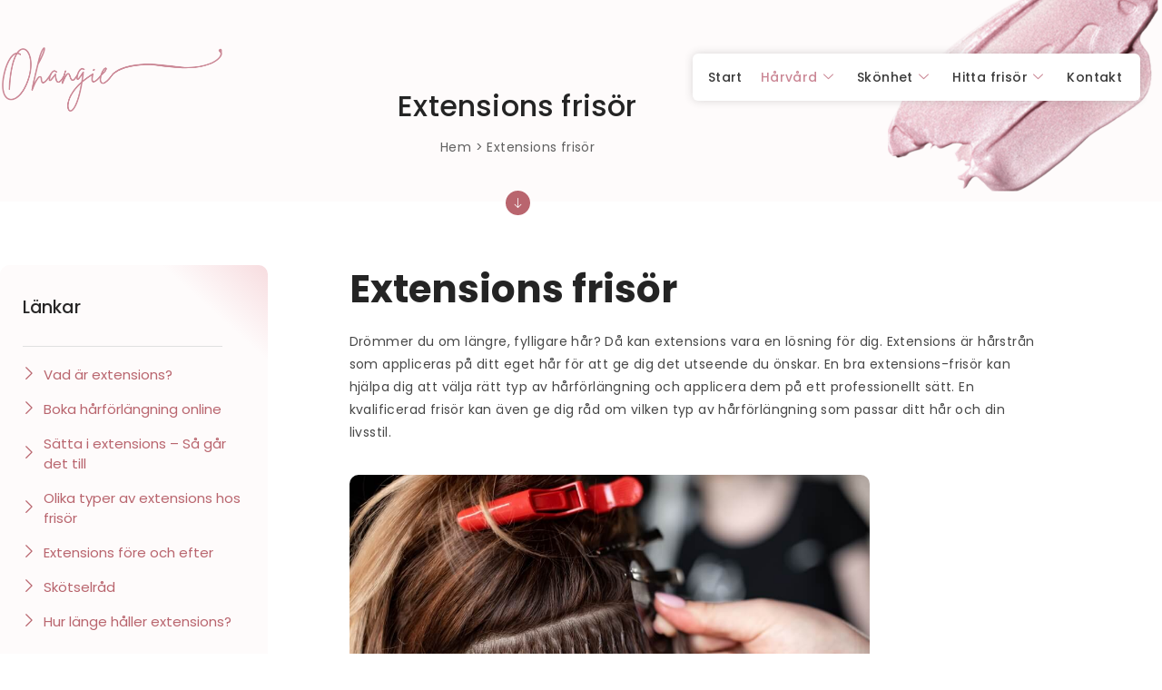

--- FILE ---
content_type: text/html; charset=UTF-8
request_url: https://ohangie.se/extensions-frisor/
body_size: 19748
content:
<!DOCTYPE html>
<html lang="en-US">
<head>
	<meta charset="UTF-8" />
	<meta name="viewport" content="width=device-width, initial-scale=1" />
	<link rel="profile" href="http://gmpg.org/xfn/11" />
	<link rel="pingback" href="https://ohangie.se/xmlrpc.php" />
	<meta name='robots' content='index, follow, max-image-preview:large, max-snippet:-1, max-video-preview:-1' />

	<!-- This site is optimized with the Yoast SEO plugin v26.8 - https://yoast.com/product/yoast-seo-wordpress/ -->
	<title>Extensions frisör | Ohangie.se</title>
	<meta name="description" content="En bra extensions-frisör kan hjälpa dig att välja rätt typ av extensions och applicera dem på ett professionellt sätt. Läs mer." />
	<link rel="canonical" href="https://ohangie.se/extensions-frisor/" />
	<meta property="og:locale" content="en_US" />
	<meta property="og:type" content="article" />
	<meta property="og:title" content="Extensions frisör | Ohangie.se" />
	<meta property="og:description" content="En bra extensions-frisör kan hjälpa dig att välja rätt typ av extensions och applicera dem på ett professionellt sätt. Läs mer." />
	<meta property="og:url" content="https://ohangie.se/extensions-frisor/" />
	<meta property="og:site_name" content="ohangie.se" />
	<meta property="article:modified_time" content="2024-10-07T09:47:32+00:00" />
	<meta property="og:image" content="https://ohangie.se/wp-content/uploads/2023/12/Online-Medical-Services-Post-12.jpg" />
	<meta name="twitter:card" content="summary_large_image" />
	<meta name="twitter:label1" content="Est. reading time" />
	<meta name="twitter:data1" content="6 minutes" />
	<script type="application/ld+json" class="yoast-schema-graph">{"@context":"https://schema.org","@graph":[{"@type":"WebPage","@id":"https://ohangie.se/extensions-frisor/","url":"https://ohangie.se/extensions-frisor/","name":"Extensions frisör | Ohangie.se","isPartOf":{"@id":"https://ohangie.se/#website"},"primaryImageOfPage":{"@id":"https://ohangie.se/extensions-frisor/#primaryimage"},"image":{"@id":"https://ohangie.se/extensions-frisor/#primaryimage"},"thumbnailUrl":"https://ohangie.se/wp-content/uploads/2023/12/Online-Medical-Services-Post-12.jpg","datePublished":"2023-12-17T13:13:01+00:00","dateModified":"2024-10-07T09:47:32+00:00","description":"En bra extensions-frisör kan hjälpa dig att välja rätt typ av extensions och applicera dem på ett professionellt sätt. Läs mer.","breadcrumb":{"@id":"https://ohangie.se/extensions-frisor/#breadcrumb"},"inLanguage":"en-US","potentialAction":[{"@type":"ReadAction","target":["https://ohangie.se/extensions-frisor/"]}]},{"@type":"ImageObject","inLanguage":"en-US","@id":"https://ohangie.se/extensions-frisor/#primaryimage","url":"https://ohangie.se/wp-content/uploads/2023/12/Online-Medical-Services-Post-12.jpg","contentUrl":"https://ohangie.se/wp-content/uploads/2023/12/Online-Medical-Services-Post-12.jpg","width":1080,"height":1080},{"@type":"BreadcrumbList","@id":"https://ohangie.se/extensions-frisor/#breadcrumb","itemListElement":[{"@type":"ListItem","position":1,"name":"Home","item":"https://ohangie.se/"},{"@type":"ListItem","position":2,"name":"Extensions"}]},{"@type":"WebSite","@id":"https://ohangie.se/#website","url":"https://ohangie.se/","name":"ohangie.se","description":"ohangie.se","potentialAction":[{"@type":"SearchAction","target":{"@type":"EntryPoint","urlTemplate":"https://ohangie.se/?s={search_term_string}"},"query-input":{"@type":"PropertyValueSpecification","valueRequired":true,"valueName":"search_term_string"}}],"inLanguage":"en-US"}]}</script>
	<!-- / Yoast SEO plugin. -->


<link rel="alternate" type="application/rss+xml" title="ohangie.se &raquo; Feed" href="https://ohangie.se/feed/" />
<link rel="alternate" type="application/rss+xml" title="ohangie.se &raquo; Comments Feed" href="https://ohangie.se/comments/feed/" />
<link rel="alternate" title="oEmbed (JSON)" type="application/json+oembed" href="https://ohangie.se/wp-json/oembed/1.0/embed?url=https%3A%2F%2Fohangie.se%2Fextensions-frisor%2F" />
<link rel="alternate" title="oEmbed (XML)" type="text/xml+oembed" href="https://ohangie.se/wp-json/oembed/1.0/embed?url=https%3A%2F%2Fohangie.se%2Fextensions-frisor%2F&#038;format=xml" />
<style id='wp-img-auto-sizes-contain-inline-css'>
img:is([sizes=auto i],[sizes^="auto," i]){contain-intrinsic-size:3000px 1500px}
/*# sourceURL=wp-img-auto-sizes-contain-inline-css */
</style>
<link rel='stylesheet' id='elementor-frontend-css' href='https://ohangie.se/wp-content/uploads/elementor/css/custom-frontend.min.css?ver=1769167205' media='all' />
<link rel='stylesheet' id='elementor-post-254-css' href='https://ohangie.se/wp-content/uploads/elementor/css/post-254.css?ver=1769167205' media='all' />
<link rel='stylesheet' id='hfe-widgets-style-css' href='https://ohangie.se/wp-content/plugins/header-footer-elementor/inc/widgets-css/frontend.css?ver=2.8.2' media='all' />
<style id='wp-emoji-styles-inline-css'>

	img.wp-smiley, img.emoji {
		display: inline !important;
		border: none !important;
		box-shadow: none !important;
		height: 1em !important;
		width: 1em !important;
		margin: 0 0.07em !important;
		vertical-align: -0.1em !important;
		background: none !important;
		padding: 0 !important;
	}
/*# sourceURL=wp-emoji-styles-inline-css */
</style>
<style id='global-styles-inline-css'>
:root{--wp--preset--aspect-ratio--square: 1;--wp--preset--aspect-ratio--4-3: 4/3;--wp--preset--aspect-ratio--3-4: 3/4;--wp--preset--aspect-ratio--3-2: 3/2;--wp--preset--aspect-ratio--2-3: 2/3;--wp--preset--aspect-ratio--16-9: 16/9;--wp--preset--aspect-ratio--9-16: 9/16;--wp--preset--color--black: #000000;--wp--preset--color--cyan-bluish-gray: #abb8c3;--wp--preset--color--white: #ffffff;--wp--preset--color--pale-pink: #f78da7;--wp--preset--color--vivid-red: #cf2e2e;--wp--preset--color--luminous-vivid-orange: #ff6900;--wp--preset--color--luminous-vivid-amber: #fcb900;--wp--preset--color--light-green-cyan: #7bdcb5;--wp--preset--color--vivid-green-cyan: #00d084;--wp--preset--color--pale-cyan-blue: #8ed1fc;--wp--preset--color--vivid-cyan-blue: #0693e3;--wp--preset--color--vivid-purple: #9b51e0;--wp--preset--gradient--vivid-cyan-blue-to-vivid-purple: linear-gradient(135deg,rgb(6,147,227) 0%,rgb(155,81,224) 100%);--wp--preset--gradient--light-green-cyan-to-vivid-green-cyan: linear-gradient(135deg,rgb(122,220,180) 0%,rgb(0,208,130) 100%);--wp--preset--gradient--luminous-vivid-amber-to-luminous-vivid-orange: linear-gradient(135deg,rgb(252,185,0) 0%,rgb(255,105,0) 100%);--wp--preset--gradient--luminous-vivid-orange-to-vivid-red: linear-gradient(135deg,rgb(255,105,0) 0%,rgb(207,46,46) 100%);--wp--preset--gradient--very-light-gray-to-cyan-bluish-gray: linear-gradient(135deg,rgb(238,238,238) 0%,rgb(169,184,195) 100%);--wp--preset--gradient--cool-to-warm-spectrum: linear-gradient(135deg,rgb(74,234,220) 0%,rgb(151,120,209) 20%,rgb(207,42,186) 40%,rgb(238,44,130) 60%,rgb(251,105,98) 80%,rgb(254,248,76) 100%);--wp--preset--gradient--blush-light-purple: linear-gradient(135deg,rgb(255,206,236) 0%,rgb(152,150,240) 100%);--wp--preset--gradient--blush-bordeaux: linear-gradient(135deg,rgb(254,205,165) 0%,rgb(254,45,45) 50%,rgb(107,0,62) 100%);--wp--preset--gradient--luminous-dusk: linear-gradient(135deg,rgb(255,203,112) 0%,rgb(199,81,192) 50%,rgb(65,88,208) 100%);--wp--preset--gradient--pale-ocean: linear-gradient(135deg,rgb(255,245,203) 0%,rgb(182,227,212) 50%,rgb(51,167,181) 100%);--wp--preset--gradient--electric-grass: linear-gradient(135deg,rgb(202,248,128) 0%,rgb(113,206,126) 100%);--wp--preset--gradient--midnight: linear-gradient(135deg,rgb(2,3,129) 0%,rgb(40,116,252) 100%);--wp--preset--font-size--small: 13px;--wp--preset--font-size--medium: 20px;--wp--preset--font-size--large: 36px;--wp--preset--font-size--x-large: 42px;--wp--preset--spacing--20: 0.44rem;--wp--preset--spacing--30: 0.67rem;--wp--preset--spacing--40: 1rem;--wp--preset--spacing--50: 1.5rem;--wp--preset--spacing--60: 2.25rem;--wp--preset--spacing--70: 3.38rem;--wp--preset--spacing--80: 5.06rem;--wp--preset--shadow--natural: 6px 6px 9px rgba(0, 0, 0, 0.2);--wp--preset--shadow--deep: 12px 12px 50px rgba(0, 0, 0, 0.4);--wp--preset--shadow--sharp: 6px 6px 0px rgba(0, 0, 0, 0.2);--wp--preset--shadow--outlined: 6px 6px 0px -3px rgb(255, 255, 255), 6px 6px rgb(0, 0, 0);--wp--preset--shadow--crisp: 6px 6px 0px rgb(0, 0, 0);}:root { --wp--style--global--content-size: 800px;--wp--style--global--wide-size: 1200px; }:where(body) { margin: 0; }.wp-site-blocks > .alignleft { float: left; margin-right: 2em; }.wp-site-blocks > .alignright { float: right; margin-left: 2em; }.wp-site-blocks > .aligncenter { justify-content: center; margin-left: auto; margin-right: auto; }:where(.wp-site-blocks) > * { margin-block-start: 24px; margin-block-end: 0; }:where(.wp-site-blocks) > :first-child { margin-block-start: 0; }:where(.wp-site-blocks) > :last-child { margin-block-end: 0; }:root { --wp--style--block-gap: 24px; }:root :where(.is-layout-flow) > :first-child{margin-block-start: 0;}:root :where(.is-layout-flow) > :last-child{margin-block-end: 0;}:root :where(.is-layout-flow) > *{margin-block-start: 24px;margin-block-end: 0;}:root :where(.is-layout-constrained) > :first-child{margin-block-start: 0;}:root :where(.is-layout-constrained) > :last-child{margin-block-end: 0;}:root :where(.is-layout-constrained) > *{margin-block-start: 24px;margin-block-end: 0;}:root :where(.is-layout-flex){gap: 24px;}:root :where(.is-layout-grid){gap: 24px;}.is-layout-flow > .alignleft{float: left;margin-inline-start: 0;margin-inline-end: 2em;}.is-layout-flow > .alignright{float: right;margin-inline-start: 2em;margin-inline-end: 0;}.is-layout-flow > .aligncenter{margin-left: auto !important;margin-right: auto !important;}.is-layout-constrained > .alignleft{float: left;margin-inline-start: 0;margin-inline-end: 2em;}.is-layout-constrained > .alignright{float: right;margin-inline-start: 2em;margin-inline-end: 0;}.is-layout-constrained > .aligncenter{margin-left: auto !important;margin-right: auto !important;}.is-layout-constrained > :where(:not(.alignleft):not(.alignright):not(.alignfull)){max-width: var(--wp--style--global--content-size);margin-left: auto !important;margin-right: auto !important;}.is-layout-constrained > .alignwide{max-width: var(--wp--style--global--wide-size);}body .is-layout-flex{display: flex;}.is-layout-flex{flex-wrap: wrap;align-items: center;}.is-layout-flex > :is(*, div){margin: 0;}body .is-layout-grid{display: grid;}.is-layout-grid > :is(*, div){margin: 0;}body{padding-top: 0px;padding-right: 0px;padding-bottom: 0px;padding-left: 0px;}a:where(:not(.wp-element-button)){text-decoration: underline;}:root :where(.wp-element-button, .wp-block-button__link){background-color: #32373c;border-width: 0;color: #fff;font-family: inherit;font-size: inherit;font-style: inherit;font-weight: inherit;letter-spacing: inherit;line-height: inherit;padding-top: calc(0.667em + 2px);padding-right: calc(1.333em + 2px);padding-bottom: calc(0.667em + 2px);padding-left: calc(1.333em + 2px);text-decoration: none;text-transform: inherit;}.has-black-color{color: var(--wp--preset--color--black) !important;}.has-cyan-bluish-gray-color{color: var(--wp--preset--color--cyan-bluish-gray) !important;}.has-white-color{color: var(--wp--preset--color--white) !important;}.has-pale-pink-color{color: var(--wp--preset--color--pale-pink) !important;}.has-vivid-red-color{color: var(--wp--preset--color--vivid-red) !important;}.has-luminous-vivid-orange-color{color: var(--wp--preset--color--luminous-vivid-orange) !important;}.has-luminous-vivid-amber-color{color: var(--wp--preset--color--luminous-vivid-amber) !important;}.has-light-green-cyan-color{color: var(--wp--preset--color--light-green-cyan) !important;}.has-vivid-green-cyan-color{color: var(--wp--preset--color--vivid-green-cyan) !important;}.has-pale-cyan-blue-color{color: var(--wp--preset--color--pale-cyan-blue) !important;}.has-vivid-cyan-blue-color{color: var(--wp--preset--color--vivid-cyan-blue) !important;}.has-vivid-purple-color{color: var(--wp--preset--color--vivid-purple) !important;}.has-black-background-color{background-color: var(--wp--preset--color--black) !important;}.has-cyan-bluish-gray-background-color{background-color: var(--wp--preset--color--cyan-bluish-gray) !important;}.has-white-background-color{background-color: var(--wp--preset--color--white) !important;}.has-pale-pink-background-color{background-color: var(--wp--preset--color--pale-pink) !important;}.has-vivid-red-background-color{background-color: var(--wp--preset--color--vivid-red) !important;}.has-luminous-vivid-orange-background-color{background-color: var(--wp--preset--color--luminous-vivid-orange) !important;}.has-luminous-vivid-amber-background-color{background-color: var(--wp--preset--color--luminous-vivid-amber) !important;}.has-light-green-cyan-background-color{background-color: var(--wp--preset--color--light-green-cyan) !important;}.has-vivid-green-cyan-background-color{background-color: var(--wp--preset--color--vivid-green-cyan) !important;}.has-pale-cyan-blue-background-color{background-color: var(--wp--preset--color--pale-cyan-blue) !important;}.has-vivid-cyan-blue-background-color{background-color: var(--wp--preset--color--vivid-cyan-blue) !important;}.has-vivid-purple-background-color{background-color: var(--wp--preset--color--vivid-purple) !important;}.has-black-border-color{border-color: var(--wp--preset--color--black) !important;}.has-cyan-bluish-gray-border-color{border-color: var(--wp--preset--color--cyan-bluish-gray) !important;}.has-white-border-color{border-color: var(--wp--preset--color--white) !important;}.has-pale-pink-border-color{border-color: var(--wp--preset--color--pale-pink) !important;}.has-vivid-red-border-color{border-color: var(--wp--preset--color--vivid-red) !important;}.has-luminous-vivid-orange-border-color{border-color: var(--wp--preset--color--luminous-vivid-orange) !important;}.has-luminous-vivid-amber-border-color{border-color: var(--wp--preset--color--luminous-vivid-amber) !important;}.has-light-green-cyan-border-color{border-color: var(--wp--preset--color--light-green-cyan) !important;}.has-vivid-green-cyan-border-color{border-color: var(--wp--preset--color--vivid-green-cyan) !important;}.has-pale-cyan-blue-border-color{border-color: var(--wp--preset--color--pale-cyan-blue) !important;}.has-vivid-cyan-blue-border-color{border-color: var(--wp--preset--color--vivid-cyan-blue) !important;}.has-vivid-purple-border-color{border-color: var(--wp--preset--color--vivid-purple) !important;}.has-vivid-cyan-blue-to-vivid-purple-gradient-background{background: var(--wp--preset--gradient--vivid-cyan-blue-to-vivid-purple) !important;}.has-light-green-cyan-to-vivid-green-cyan-gradient-background{background: var(--wp--preset--gradient--light-green-cyan-to-vivid-green-cyan) !important;}.has-luminous-vivid-amber-to-luminous-vivid-orange-gradient-background{background: var(--wp--preset--gradient--luminous-vivid-amber-to-luminous-vivid-orange) !important;}.has-luminous-vivid-orange-to-vivid-red-gradient-background{background: var(--wp--preset--gradient--luminous-vivid-orange-to-vivid-red) !important;}.has-very-light-gray-to-cyan-bluish-gray-gradient-background{background: var(--wp--preset--gradient--very-light-gray-to-cyan-bluish-gray) !important;}.has-cool-to-warm-spectrum-gradient-background{background: var(--wp--preset--gradient--cool-to-warm-spectrum) !important;}.has-blush-light-purple-gradient-background{background: var(--wp--preset--gradient--blush-light-purple) !important;}.has-blush-bordeaux-gradient-background{background: var(--wp--preset--gradient--blush-bordeaux) !important;}.has-luminous-dusk-gradient-background{background: var(--wp--preset--gradient--luminous-dusk) !important;}.has-pale-ocean-gradient-background{background: var(--wp--preset--gradient--pale-ocean) !important;}.has-electric-grass-gradient-background{background: var(--wp--preset--gradient--electric-grass) !important;}.has-midnight-gradient-background{background: var(--wp--preset--gradient--midnight) !important;}.has-small-font-size{font-size: var(--wp--preset--font-size--small) !important;}.has-medium-font-size{font-size: var(--wp--preset--font-size--medium) !important;}.has-large-font-size{font-size: var(--wp--preset--font-size--large) !important;}.has-x-large-font-size{font-size: var(--wp--preset--font-size--x-large) !important;}
:root :where(.wp-block-pullquote){font-size: 1.5em;line-height: 1.6;}
/*# sourceURL=global-styles-inline-css */
</style>
<link rel='stylesheet' id='hfe-style-css' href='https://ohangie.se/wp-content/plugins/header-footer-elementor/assets/css/header-footer-elementor.css?ver=2.8.2' media='all' />
<link rel='stylesheet' id='elementor-icons-css' href='https://ohangie.se/wp-content/plugins/elementor/assets/lib/eicons/css/elementor-icons.min.css?ver=5.46.0' media='all' />
<link rel='stylesheet' id='elementor-post-8-css' href='https://ohangie.se/wp-content/uploads/elementor/css/post-8.css?ver=1769167205' media='all' />
<link rel='stylesheet' id='font-awesome-5-all-css' href='https://ohangie.se/wp-content/plugins/elementor/assets/lib/font-awesome/css/all.min.css?ver=3.34.2' media='all' />
<link rel='stylesheet' id='font-awesome-4-shim-css' href='https://ohangie.se/wp-content/plugins/elementor/assets/lib/font-awesome/css/v4-shims.min.css?ver=3.34.2' media='all' />
<link rel='stylesheet' id='widget-heading-css' href='https://ohangie.se/wp-content/plugins/elementor/assets/css/widget-heading.min.css?ver=3.34.2' media='all' />
<link rel='stylesheet' id='widget-icon-list-css' href='https://ohangie.se/wp-content/uploads/elementor/css/custom-widget-icon-list.min.css?ver=1769167205' media='all' />
<link rel='stylesheet' id='e-animation-float-css' href='https://ohangie.se/wp-content/plugins/elementor/assets/lib/animations/styles/e-animation-float.min.css?ver=3.34.2' media='all' />
<link rel='stylesheet' id='widget-image-css' href='https://ohangie.se/wp-content/plugins/elementor/assets/css/widget-image.min.css?ver=3.34.2' media='all' />
<link rel='stylesheet' id='widget-divider-css' href='https://ohangie.se/wp-content/plugins/elementor/assets/css/widget-divider.min.css?ver=3.34.2' media='all' />
<link rel='stylesheet' id='elementor-post-16107-css' href='https://ohangie.se/wp-content/uploads/elementor/css/post-16107.css?ver=1769184549' media='all' />
<link rel='stylesheet' id='elementor-post-3027-css' href='https://ohangie.se/wp-content/uploads/elementor/css/post-3027.css?ver=1769167206' media='all' />
<link rel='stylesheet' id='hello-elementor-css' href='https://ohangie.se/wp-content/themes/hello-elementor/assets/css/reset.css?ver=3.4.6' media='all' />
<link rel='stylesheet' id='hello-elementor-theme-style-css' href='https://ohangie.se/wp-content/themes/hello-elementor/assets/css/theme.css?ver=3.4.6' media='all' />
<link rel='stylesheet' id='hello-elementor-header-footer-css' href='https://ohangie.se/wp-content/themes/hello-elementor/assets/css/header-footer.css?ver=3.4.6' media='all' />
<link rel='stylesheet' id='hfe-elementor-icons-css' href='https://ohangie.se/wp-content/plugins/elementor/assets/lib/eicons/css/elementor-icons.min.css?ver=5.34.0' media='all' />
<link rel='stylesheet' id='hfe-icons-list-css' href='https://ohangie.se/wp-content/plugins/elementor/assets/css/widget-icon-list.min.css?ver=3.24.3' media='all' />
<link rel='stylesheet' id='hfe-social-icons-css' href='https://ohangie.se/wp-content/plugins/elementor/assets/css/widget-social-icons.min.css?ver=3.24.0' media='all' />
<link rel='stylesheet' id='hfe-social-share-icons-brands-css' href='https://ohangie.se/wp-content/plugins/elementor/assets/lib/font-awesome/css/brands.css?ver=5.15.3' media='all' />
<link rel='stylesheet' id='hfe-social-share-icons-fontawesome-css' href='https://ohangie.se/wp-content/plugins/elementor/assets/lib/font-awesome/css/fontawesome.css?ver=5.15.3' media='all' />
<link rel='stylesheet' id='hfe-nav-menu-icons-css' href='https://ohangie.se/wp-content/plugins/elementor/assets/lib/font-awesome/css/solid.css?ver=5.15.3' media='all' />
<link rel='stylesheet' id='ekit-widget-styles-css' href='https://ohangie.se/wp-content/plugins/elementskit-lite/widgets/init/assets/css/widget-styles.css?ver=3.7.8' media='all' />
<link rel='stylesheet' id='ekit-responsive-css' href='https://ohangie.se/wp-content/plugins/elementskit-lite/widgets/init/assets/css/responsive.css?ver=3.7.8' media='all' />
<link rel='stylesheet' id='elementor-gf-local-poppins-css' href='https://ohangie.se/wp-content/uploads/elementor/google-fonts/css/poppins.css?ver=1748190262' media='all' />
<link rel='stylesheet' id='elementor-gf-local-raleway-css' href='https://ohangie.se/wp-content/uploads/elementor/google-fonts/css/raleway.css?ver=1748190017' media='all' />
<link rel='stylesheet' id='elementor-gf-local-roboto-css' href='https://ohangie.se/wp-content/uploads/elementor/google-fonts/css/roboto.css?ver=1748190020' media='all' />
<link rel='stylesheet' id='elementor-gf-local-robotoslab-css' href='https://ohangie.se/wp-content/uploads/elementor/google-fonts/css/robotoslab.css?ver=1748190022' media='all' />
<link rel='stylesheet' id='elementor-gf-local-ptsans-css' href='https://ohangie.se/wp-content/uploads/elementor/google-fonts/css/ptsans.css?ver=1748190022' media='all' />
<link rel='stylesheet' id='elementor-gf-local-montserrat-css' href='https://ohangie.se/wp-content/uploads/elementor/google-fonts/css/montserrat.css?ver=1748190024' media='all' />
<link rel='stylesheet' id='elementor-icons-ekiticons-css' href='https://ohangie.se/wp-content/plugins/elementskit-lite/modules/elementskit-icon-pack/assets/css/ekiticons.css?ver=3.7.8' media='all' />
<link rel='stylesheet' id='elementor-icons-shared-0-css' href='https://ohangie.se/wp-content/plugins/elementor/assets/lib/font-awesome/css/fontawesome.min.css?ver=5.15.3' media='all' />
<link rel='stylesheet' id='elementor-icons-fa-solid-css' href='https://ohangie.se/wp-content/plugins/elementor/assets/lib/font-awesome/css/solid.min.css?ver=5.15.3' media='all' />
<link rel='stylesheet' id='elementor-icons-fa-regular-css' href='https://ohangie.se/wp-content/plugins/elementor/assets/lib/font-awesome/css/regular.min.css?ver=5.15.3' media='all' />
<script src="https://ohangie.se/wp-content/plugins/elementor/assets/lib/font-awesome/js/v4-shims.min.js?ver=3.34.2" id="font-awesome-4-shim-js"></script>
<script src="https://ohangie.se/wp-includes/js/jquery/jquery.min.js?ver=3.7.1" id="jquery-core-js"></script>
<script src="https://ohangie.se/wp-includes/js/jquery/jquery-migrate.min.js?ver=3.4.1" id="jquery-migrate-js"></script>
<script id="jquery-js-after">
!function($){"use strict";$(document).ready(function(){$(this).scrollTop()>100&&$(".hfe-scroll-to-top-wrap").removeClass("hfe-scroll-to-top-hide"),$(window).scroll(function(){$(this).scrollTop()<100?$(".hfe-scroll-to-top-wrap").fadeOut(300):$(".hfe-scroll-to-top-wrap").fadeIn(300)}),$(".hfe-scroll-to-top-wrap").on("click",function(){$("html, body").animate({scrollTop:0},300);return!1})})}(jQuery);
!function($){'use strict';$(document).ready(function(){var bar=$('.hfe-reading-progress-bar');if(!bar.length)return;$(window).on('scroll',function(){var s=$(window).scrollTop(),d=$(document).height()-$(window).height(),p=d? s/d*100:0;bar.css('width',p+'%')});});}(jQuery);
//# sourceURL=jquery-js-after
</script>
<link rel="https://api.w.org/" href="https://ohangie.se/wp-json/" /><link rel="alternate" title="JSON" type="application/json" href="https://ohangie.se/wp-json/wp/v2/pages/16107" /><link rel="EditURI" type="application/rsd+xml" title="RSD" href="https://ohangie.se/xmlrpc.php?rsd" />
<meta name="generator" content="WordPress 6.9" />
<link rel='shortlink' href='https://ohangie.se/?p=16107' />
<meta name="generator" content="Elementor 3.34.2; features: additional_custom_breakpoints; settings: css_print_method-external, google_font-enabled, font_display-auto">
			<style>
				.e-con.e-parent:nth-of-type(n+4):not(.e-lazyloaded):not(.e-no-lazyload),
				.e-con.e-parent:nth-of-type(n+4):not(.e-lazyloaded):not(.e-no-lazyload) * {
					background-image: none !important;
				}
				@media screen and (max-height: 1024px) {
					.e-con.e-parent:nth-of-type(n+3):not(.e-lazyloaded):not(.e-no-lazyload),
					.e-con.e-parent:nth-of-type(n+3):not(.e-lazyloaded):not(.e-no-lazyload) * {
						background-image: none !important;
					}
				}
				@media screen and (max-height: 640px) {
					.e-con.e-parent:nth-of-type(n+2):not(.e-lazyloaded):not(.e-no-lazyload),
					.e-con.e-parent:nth-of-type(n+2):not(.e-lazyloaded):not(.e-no-lazyload) * {
						background-image: none !important;
					}
				}
			</style>
			<link rel="icon" href="https://ohangie.se/wp-content/uploads/2021/05/cropped-Ohangie-32x32.png" sizes="32x32" />
<link rel="icon" href="https://ohangie.se/wp-content/uploads/2021/05/cropped-Ohangie-192x192.png" sizes="192x192" />
<link rel="apple-touch-icon" href="https://ohangie.se/wp-content/uploads/2021/05/cropped-Ohangie-180x180.png" />
<meta name="msapplication-TileImage" content="https://ohangie.se/wp-content/uploads/2021/05/cropped-Ohangie-270x270.png" />
		<style id="wp-custom-css">
			a:link{color:#CB8896}
a:hover{color:lightgray}
a:visited{color:#CB8896}

ul li { padding: 5px 0px; margin-bottom: -1em}

ol li { padding: 8px 0px; line-height: 25px; margin-left:-25px }

p{
  line-height: 25px;
}



@media only screen and (max-width: 768px) {
table {
overflow: hidden!important;
overflow-x: scroll!important;
display:block!important;
	width:100%!important;
}
}




.sticky-column{
position: sticky;
position: -webkit-sticky;
top: 6rem;
}
.sticky-parent
.elementor-widget-wrap {
display: block!important; 
}

.recipe-card-title {
  color: #fff;
  font-size: 10px;
}


ul {
  list-style-position: outside;
}
.listny ul li{ list-style-type: none;}

.listny ul li:before {
content: "\2022";
font-size: 34px;	
display: inline-block; /* Needed to add space between the bullet and the text */
  width: 1em; /* Also needed for space (tweak if needed) */
  margin-left: -1em; /* Also needed for space (tweak if needed) */
color: #CB8896 ;
	

transform: translateY(25%) translatex(15%)

}

.listny ul {margin-left: -15px; }


ol {
    list-style: none;
    counter-reset: item;
    padding-left: 1.7em;
}
ol li:before {
    content: counter(item);
    counter-increment: item;
    display: inline-block;
    width: 20px;
    height: 20px;
    border-radius: 50%;
    background-color: #CB8896;
    text-align: center;
    line-height: 21px;
    color: white;
    margin-right: 10px;
}


.parallax {
    transition: none !important;
}

h3{
    padding-top: 20px;
padding-bottom: 9px;
    margin: 0px;
}
h4{
    padding-top: 20px;
padding-bottom: 9px;
    margin: 0px;
}

		</style>
		</head>

<body class="wp-singular page-template page-template-elementor_header_footer page page-id-16107 wp-embed-responsive wp-theme-hello-elementor ehf-header ehf-footer ehf-template-hello-elementor ehf-stylesheet-hello-elementor hello-elementor-default elementor-default elementor-template-full-width elementor-kit-8 elementor-page elementor-page-16107">
<div id="page" class="hfeed site">

		<header id="masthead" itemscope="itemscope" itemtype="https://schema.org/WPHeader">
			<p class="main-title bhf-hidden" itemprop="headline"><a href="https://ohangie.se" title="ohangie.se" rel="home">ohangie.se</a></p>
					<div data-elementor-type="wp-post" data-elementor-id="3027" class="elementor elementor-3027">
						<section class="elementor-section elementor-top-section elementor-element elementor-element-6d7408f elementor-hidden-tablet elementor-hidden-phone elementor-section-boxed elementor-section-height-default elementor-section-height-default" data-id="6d7408f" data-element_type="section" data-settings="{&quot;background_background&quot;:&quot;classic&quot;}">
							<div class="elementor-background-overlay"></div>
							<div class="elementor-container elementor-column-gap-default">
					<div class="elementor-column elementor-col-50 elementor-top-column elementor-element elementor-element-64870ba" data-id="64870ba" data-element_type="column">
			<div class="elementor-widget-wrap elementor-element-populated">
						<div class="elementor-element elementor-element-0c93d0c elementor-widget elementor-widget-image" data-id="0c93d0c" data-element_type="widget" data-widget_type="image.default">
				<div class="elementor-widget-container">
																<a href="https://ohangie.se/">
							<img fetchpriority="high" width="493" height="155" src="https://ohangie.se/wp-content/uploads/2021/05/Ohangie.png" class="attachment-large size-large wp-image-16147" alt="" srcset="https://ohangie.se/wp-content/uploads/2021/05/Ohangie.png 493w, https://ohangie.se/wp-content/uploads/2021/05/Ohangie-300x94.png 300w" sizes="(max-width: 493px) 100vw, 493px" />								</a>
															</div>
				</div>
					</div>
		</div>
				<div class="elementor-column elementor-col-50 elementor-top-column elementor-element elementor-element-3424db9" data-id="3424db9" data-element_type="column" data-settings="{&quot;background_background&quot;:&quot;classic&quot;}">
			<div class="elementor-widget-wrap elementor-element-populated">
						<div class="elementor-element elementor-element-e6506f0 elementor-widget__width-initial elementor-widget elementor-widget-ekit-nav-menu" data-id="e6506f0" data-element_type="widget" data-widget_type="ekit-nav-menu.default">
				<div class="elementor-widget-container">
							<nav class="ekit-wid-con ekit_menu_responsive_tablet" 
			data-hamburger-icon="" 
			data-hamburger-icon-type="icon" 
			data-responsive-breakpoint="1024">
			            <button class="elementskit-menu-hamburger elementskit-menu-toggler"  type="button" aria-label="hamburger-icon">
                                    <span class="elementskit-menu-hamburger-icon"></span><span class="elementskit-menu-hamburger-icon"></span><span class="elementskit-menu-hamburger-icon"></span>
                            </button>
            <div id="ekit-megamenu-menu-1" class="elementskit-menu-container elementskit-menu-offcanvas-elements elementskit-navbar-nav-default ekit-nav-menu-one-page-no ekit-nav-dropdown-hover"><ul id="menu-menu-1" class="elementskit-navbar-nav elementskit-menu-po-center submenu-click-on-icon"><li id="menu-item-13080" class="menu-item menu-item-type-post_type menu-item-object-page menu-item-home menu-item-13080 nav-item elementskit-mobile-builder-content" data-vertical-menu=750px><a href="https://ohangie.se/" class="ekit-menu-nav-link">Start</a></li>
<li id="menu-item-14396" class="menu-item menu-item-type-custom menu-item-object-custom current-menu-ancestor current-menu-parent menu-item-has-children menu-item-14396 nav-item elementskit-dropdown-has relative_position elementskit-dropdown-menu-default_width elementskit-mobile-builder-content" data-vertical-menu=750px><a href="#" class="ekit-menu-nav-link ekit-menu-dropdown-toggle">Hårvård<i aria-hidden="true" class="icon icon-down-arrow1 elementskit-submenu-indicator"></i></a>
<ul class="elementskit-dropdown elementskit-submenu-panel">
	<li id="menu-item-15172" class="menu-item menu-item-type-post_type menu-item-object-page menu-item-15172 nav-item elementskit-mobile-builder-content" data-vertical-menu=750px><a href="https://ohangie.se/tag/blondering/" class=" dropdown-item">Blonderingstvätt</a>	<li id="menu-item-16180" class="menu-item menu-item-type-post_type menu-item-object-page menu-item-16180 nav-item elementskit-mobile-builder-content" data-vertical-menu=750px><a href="https://ohangie.se/tag/lockigt-har/" class=" dropdown-item">Lockigt hår</a>	<li id="menu-item-16181" class="menu-item menu-item-type-post_type menu-item-object-page menu-item-16181 nav-item elementskit-mobile-builder-content" data-vertical-menu=750px><a href="https://ohangie.se/2014/07/04/keratinbehandling-bra-eller-daligt/" class=" dropdown-item">Keratinbehandling</a>	<li id="menu-item-16182" class="menu-item menu-item-type-post_type menu-item-object-page menu-item-16182 nav-item elementskit-mobile-builder-content" data-vertical-menu=750px><a href="https://ohangie.se/2013/06/18/fraga-svar-sliter-saltvattenspray-pa-haret/" class=" dropdown-item">Saltvattenspray</a>	<li id="menu-item-16211" class="menu-item menu-item-type-post_type menu-item-object-page current-menu-item page_item page-item-16107 current_page_item menu-item-16211 nav-item elementskit-mobile-builder-content active" data-vertical-menu=750px><a href="https://ohangie.se/extensions-frisor/" class=" dropdown-item active">Extensions</a></ul>
</li>
<li id="menu-item-16212" class="menu-item menu-item-type-custom menu-item-object-custom menu-item-has-children menu-item-16212 nav-item elementskit-dropdown-has relative_position elementskit-dropdown-menu-default_width elementskit-mobile-builder-content" data-vertical-menu=750px><a href="#" class="ekit-menu-nav-link ekit-menu-dropdown-toggle">Skönhet<i aria-hidden="true" class="icon icon-down-arrow1 elementskit-submenu-indicator"></i></a>
<ul class="elementskit-dropdown elementskit-submenu-panel">
	<li id="menu-item-16209" class="menu-item menu-item-type-post_type menu-item-object-page menu-item-16209 nav-item elementskit-mobile-builder-content" data-vertical-menu=750px><a href="https://ohangie.se/harborttagning-med-laser/" class=" dropdown-item">Hårborttagning med laser</a>	<li id="menu-item-16210" class="menu-item menu-item-type-post_type menu-item-object-page menu-item-16210 nav-item elementskit-mobile-builder-content" data-vertical-menu=750px><a href="https://ohangie.se/frisor-jobb/" class=" dropdown-item">Frisör-jobb</a></ul>
</li>
<li id="menu-item-16289" class="menu-item menu-item-type-custom menu-item-object-custom menu-item-has-children menu-item-16289 nav-item elementskit-dropdown-has relative_position elementskit-dropdown-menu-default_width elementskit-mobile-builder-content" data-vertical-menu=750px><a href="#" class="ekit-menu-nav-link ekit-menu-dropdown-toggle">Hitta frisör<i aria-hidden="true" class="icon icon-down-arrow1 elementskit-submenu-indicator"></i></a>
<ul class="elementskit-dropdown elementskit-submenu-panel">
	<li id="menu-item-16292" class="menu-item menu-item-type-post_type menu-item-object-page menu-item-16292 nav-item elementskit-mobile-builder-content" data-vertical-menu=750px><a href="https://ohangie.se/frisor-umea/" class=" dropdown-item">Frisör Umeå</a>	<li id="menu-item-16291" class="menu-item menu-item-type-post_type menu-item-object-page menu-item-16291 nav-item elementskit-mobile-builder-content" data-vertical-menu=750px><a href="https://ohangie.se/frisorer-lulea/" class=" dropdown-item">Frisör Luleå</a>	<li id="menu-item-16290" class="menu-item menu-item-type-post_type menu-item-object-page menu-item-16290 nav-item elementskit-mobile-builder-content" data-vertical-menu=750px><a href="https://ohangie.se/frisorer-i-kiruna/" class=" dropdown-item">Frisör Kiruna</a></ul>
</li>
<li id="menu-item-14243" class="menu-item menu-item-type-post_type menu-item-object-page menu-item-14243 nav-item elementskit-mobile-builder-content" data-vertical-menu=750px><a href="https://ohangie.se/kontakt/" class="ekit-menu-nav-link">Kontakt</a></li>
</ul><div class="elementskit-nav-identity-panel"><button class="elementskit-menu-close elementskit-menu-toggler" type="button">X</button></div></div>			
			<div class="elementskit-menu-overlay elementskit-menu-offcanvas-elements elementskit-menu-toggler ekit-nav-menu--overlay"></div>        </nav>
						</div>
				</div>
					</div>
		</div>
					</div>
		</section>
				<section class="elementor-section elementor-top-section elementor-element elementor-element-7d3f607 elementor-hidden-desktop elementor-section-boxed elementor-section-height-default elementor-section-height-default" data-id="7d3f607" data-element_type="section" data-settings="{&quot;background_background&quot;:&quot;classic&quot;}">
							<div class="elementor-background-overlay"></div>
							<div class="elementor-container elementor-column-gap-default">
					<div class="elementor-column elementor-col-50 elementor-top-column elementor-element elementor-element-0531e66" data-id="0531e66" data-element_type="column">
			<div class="elementor-widget-wrap elementor-element-populated">
						<div class="elementor-element elementor-element-38b1d0a elementor-widget elementor-widget-image" data-id="38b1d0a" data-element_type="widget" data-widget_type="image.default">
				<div class="elementor-widget-container">
																<a href="https://ohangie.se/">
							<img width="493" height="155" src="https://ohangie.se/wp-content/uploads/2021/05/Ohangie.png" class="attachment-full size-full wp-image-16147" alt="" srcset="https://ohangie.se/wp-content/uploads/2021/05/Ohangie.png 493w, https://ohangie.se/wp-content/uploads/2021/05/Ohangie-300x94.png 300w" sizes="(max-width: 493px) 100vw, 493px" />								</a>
															</div>
				</div>
					</div>
		</div>
				<div class="elementor-column elementor-col-50 elementor-top-column elementor-element elementor-element-8f542ca" data-id="8f542ca" data-element_type="column">
			<div class="elementor-widget-wrap elementor-element-populated">
						<div class="elementor-element elementor-element-c0cbe72 hfe-menu-item-flex-start hfe-menu-item-flex-start hfe-menu-item-space-between hfe-submenu-icon-arrow hfe-link-redirect-child elementor-widget elementor-widget-navigation-menu" data-id="c0cbe72" data-element_type="widget" data-settings="{&quot;padding_horizontal_dropdown_item&quot;:{&quot;unit&quot;:&quot;px&quot;,&quot;size&quot;:38,&quot;sizes&quot;:[]},&quot;menu_space_between&quot;:{&quot;unit&quot;:&quot;px&quot;,&quot;size&quot;:0,&quot;sizes&quot;:[]},&quot;padding_horizontal_dropdown_item_mobile&quot;:{&quot;unit&quot;:&quot;px&quot;,&quot;size&quot;:28,&quot;sizes&quot;:[]},&quot;padding_vertical_dropdown_item&quot;:{&quot;unit&quot;:&quot;px&quot;,&quot;size&quot;:12,&quot;sizes&quot;:[]},&quot;padding_horizontal_menu_item_mobile&quot;:{&quot;unit&quot;:&quot;px&quot;,&quot;size&quot;:0,&quot;sizes&quot;:[]},&quot;menu_space_between_mobile&quot;:{&quot;unit&quot;:&quot;px&quot;,&quot;size&quot;:0,&quot;sizes&quot;:[]},&quot;padding_horizontal_menu_item&quot;:{&quot;unit&quot;:&quot;px&quot;,&quot;size&quot;:13,&quot;sizes&quot;:[]},&quot;hamburger_align_tablet&quot;:&quot;left&quot;,&quot;hamburger_align_mobile&quot;:&quot;right&quot;,&quot;hamburger_menu_align_tablet&quot;:&quot;flex-start&quot;,&quot;hamburger_menu_align_mobile&quot;:&quot;flex-start&quot;,&quot;padding_horizontal_dropdown_item_tablet&quot;:{&quot;unit&quot;:&quot;px&quot;,&quot;size&quot;:36,&quot;sizes&quot;:[]},&quot;hamburger_align&quot;:&quot;center&quot;,&quot;hamburger_menu_align&quot;:&quot;space-between&quot;,&quot;width_flyout_menu_item&quot;:{&quot;unit&quot;:&quot;px&quot;,&quot;size&quot;:300,&quot;sizes&quot;:[]},&quot;width_flyout_menu_item_tablet&quot;:{&quot;unit&quot;:&quot;px&quot;,&quot;size&quot;:&quot;&quot;,&quot;sizes&quot;:[]},&quot;width_flyout_menu_item_mobile&quot;:{&quot;unit&quot;:&quot;px&quot;,&quot;size&quot;:&quot;&quot;,&quot;sizes&quot;:[]},&quot;padding_flyout_menu_item&quot;:{&quot;unit&quot;:&quot;px&quot;,&quot;size&quot;:30,&quot;sizes&quot;:[]},&quot;padding_flyout_menu_item_tablet&quot;:{&quot;unit&quot;:&quot;px&quot;,&quot;size&quot;:&quot;&quot;,&quot;sizes&quot;:[]},&quot;padding_flyout_menu_item_mobile&quot;:{&quot;unit&quot;:&quot;px&quot;,&quot;size&quot;:&quot;&quot;,&quot;sizes&quot;:[]},&quot;padding_horizontal_menu_item_tablet&quot;:{&quot;unit&quot;:&quot;px&quot;,&quot;size&quot;:&quot;&quot;,&quot;sizes&quot;:[]},&quot;padding_vertical_menu_item&quot;:{&quot;unit&quot;:&quot;px&quot;,&quot;size&quot;:15,&quot;sizes&quot;:[]},&quot;padding_vertical_menu_item_tablet&quot;:{&quot;unit&quot;:&quot;px&quot;,&quot;size&quot;:&quot;&quot;,&quot;sizes&quot;:[]},&quot;padding_vertical_menu_item_mobile&quot;:{&quot;unit&quot;:&quot;px&quot;,&quot;size&quot;:&quot;&quot;,&quot;sizes&quot;:[]},&quot;menu_space_between_tablet&quot;:{&quot;unit&quot;:&quot;px&quot;,&quot;size&quot;:&quot;&quot;,&quot;sizes&quot;:[]},&quot;menu_top_space&quot;:{&quot;unit&quot;:&quot;px&quot;,&quot;size&quot;:&quot;&quot;,&quot;sizes&quot;:[]},&quot;menu_top_space_tablet&quot;:{&quot;unit&quot;:&quot;px&quot;,&quot;size&quot;:&quot;&quot;,&quot;sizes&quot;:[]},&quot;menu_top_space_mobile&quot;:{&quot;unit&quot;:&quot;px&quot;,&quot;size&quot;:&quot;&quot;,&quot;sizes&quot;:[]},&quot;dropdown_border_radius&quot;:{&quot;unit&quot;:&quot;px&quot;,&quot;top&quot;:&quot;&quot;,&quot;right&quot;:&quot;&quot;,&quot;bottom&quot;:&quot;&quot;,&quot;left&quot;:&quot;&quot;,&quot;isLinked&quot;:true},&quot;dropdown_border_radius_tablet&quot;:{&quot;unit&quot;:&quot;px&quot;,&quot;top&quot;:&quot;&quot;,&quot;right&quot;:&quot;&quot;,&quot;bottom&quot;:&quot;&quot;,&quot;left&quot;:&quot;&quot;,&quot;isLinked&quot;:true},&quot;dropdown_border_radius_mobile&quot;:{&quot;unit&quot;:&quot;px&quot;,&quot;top&quot;:&quot;&quot;,&quot;right&quot;:&quot;&quot;,&quot;bottom&quot;:&quot;&quot;,&quot;left&quot;:&quot;&quot;,&quot;isLinked&quot;:true},&quot;padding_vertical_dropdown_item_tablet&quot;:{&quot;unit&quot;:&quot;px&quot;,&quot;size&quot;:&quot;&quot;,&quot;sizes&quot;:[]},&quot;padding_vertical_dropdown_item_mobile&quot;:{&quot;unit&quot;:&quot;px&quot;,&quot;size&quot;:&quot;&quot;,&quot;sizes&quot;:[]},&quot;toggle_size&quot;:{&quot;unit&quot;:&quot;px&quot;,&quot;size&quot;:&quot;&quot;,&quot;sizes&quot;:[]},&quot;toggle_size_tablet&quot;:{&quot;unit&quot;:&quot;px&quot;,&quot;size&quot;:&quot;&quot;,&quot;sizes&quot;:[]},&quot;toggle_size_mobile&quot;:{&quot;unit&quot;:&quot;px&quot;,&quot;size&quot;:&quot;&quot;,&quot;sizes&quot;:[]},&quot;toggle_border_width&quot;:{&quot;unit&quot;:&quot;px&quot;,&quot;size&quot;:&quot;&quot;,&quot;sizes&quot;:[]},&quot;toggle_border_width_tablet&quot;:{&quot;unit&quot;:&quot;px&quot;,&quot;size&quot;:&quot;&quot;,&quot;sizes&quot;:[]},&quot;toggle_border_width_mobile&quot;:{&quot;unit&quot;:&quot;px&quot;,&quot;size&quot;:&quot;&quot;,&quot;sizes&quot;:[]},&quot;toggle_border_radius&quot;:{&quot;unit&quot;:&quot;px&quot;,&quot;size&quot;:&quot;&quot;,&quot;sizes&quot;:[]},&quot;toggle_border_radius_tablet&quot;:{&quot;unit&quot;:&quot;px&quot;,&quot;size&quot;:&quot;&quot;,&quot;sizes&quot;:[]},&quot;toggle_border_radius_mobile&quot;:{&quot;unit&quot;:&quot;px&quot;,&quot;size&quot;:&quot;&quot;,&quot;sizes&quot;:[]},&quot;close_flyout_size&quot;:{&quot;unit&quot;:&quot;px&quot;,&quot;size&quot;:&quot;&quot;,&quot;sizes&quot;:[]},&quot;close_flyout_size_tablet&quot;:{&quot;unit&quot;:&quot;px&quot;,&quot;size&quot;:&quot;&quot;,&quot;sizes&quot;:[]},&quot;close_flyout_size_mobile&quot;:{&quot;unit&quot;:&quot;px&quot;,&quot;size&quot;:&quot;&quot;,&quot;sizes&quot;:[]}}" data-widget_type="navigation-menu.default">
				<div class="elementor-widget-container">
								<div class="hfe-nav-menu__toggle elementor-clickable hfe-flyout-trigger" tabindex="0" role="button" aria-label="Menu Toggle">
					<div class="hfe-nav-menu-icon">
						<i aria-hidden="true" tabindex="0" class="fas fa-align-justify"></i>					</div>
				</div>
			<div class="hfe-flyout-wrapper" >
				<div class="hfe-flyout-overlay elementor-clickable"></div>
				<div class="hfe-flyout-container">
					<div id="hfe-flyout-content-id-c0cbe72" class="hfe-side hfe-flyout-left hfe-flyout-open" data-layout="left" data-flyout-type="normal">
						<div class="hfe-flyout-content push">
							<nav >
								<ul id="menu-1-c0cbe72" class="hfe-nav-menu"><li id="menu-item-13080" class="menu-item menu-item-type-post_type menu-item-object-page menu-item-home parent hfe-creative-menu"><a href="https://ohangie.se/" class = "hfe-menu-item">Start</a></li>
<li id="menu-item-14396" class="menu-item menu-item-type-custom menu-item-object-custom current-menu-ancestor current-menu-parent menu-item-has-children parent hfe-has-submenu hfe-creative-menu"><div class="hfe-has-submenu-container" tabindex="0" role="button" aria-haspopup="true" aria-expanded="false"><a href="#" class = "hfe-menu-item">Hårvård<span class='hfe-menu-toggle sub-arrow hfe-menu-child-0'><i class='fa'></i></span></a></div>
<ul class="sub-menu">
	<li id="menu-item-15172" class="menu-item menu-item-type-post_type menu-item-object-page hfe-creative-menu"><a href="https://ohangie.se/tag/blondering/" class = "hfe-sub-menu-item">Blonderingstvätt</a></li>
	<li id="menu-item-16180" class="menu-item menu-item-type-post_type menu-item-object-page hfe-creative-menu"><a href="https://ohangie.se/tag/lockigt-har/" class = "hfe-sub-menu-item">Lockigt hår</a></li>
	<li id="menu-item-16181" class="menu-item menu-item-type-post_type menu-item-object-page hfe-creative-menu"><a href="https://ohangie.se/2014/07/04/keratinbehandling-bra-eller-daligt/" class = "hfe-sub-menu-item">Keratinbehandling</a></li>
	<li id="menu-item-16182" class="menu-item menu-item-type-post_type menu-item-object-page hfe-creative-menu"><a href="https://ohangie.se/2013/06/18/fraga-svar-sliter-saltvattenspray-pa-haret/" class = "hfe-sub-menu-item">Saltvattenspray</a></li>
	<li id="menu-item-16211" class="menu-item menu-item-type-post_type menu-item-object-page current-menu-item page_item page-item-16107 current_page_item hfe-creative-menu"><a href="https://ohangie.se/extensions-frisor/" class = "hfe-sub-menu-item hfe-sub-menu-item-active">Extensions</a></li>
</ul>
</li>
<li id="menu-item-16212" class="menu-item menu-item-type-custom menu-item-object-custom menu-item-has-children parent hfe-has-submenu hfe-creative-menu"><div class="hfe-has-submenu-container" tabindex="0" role="button" aria-haspopup="true" aria-expanded="false"><a href="#" class = "hfe-menu-item">Skönhet<span class='hfe-menu-toggle sub-arrow hfe-menu-child-0'><i class='fa'></i></span></a></div>
<ul class="sub-menu">
	<li id="menu-item-16209" class="menu-item menu-item-type-post_type menu-item-object-page hfe-creative-menu"><a href="https://ohangie.se/harborttagning-med-laser/" class = "hfe-sub-menu-item">Hårborttagning med laser</a></li>
	<li id="menu-item-16210" class="menu-item menu-item-type-post_type menu-item-object-page hfe-creative-menu"><a href="https://ohangie.se/frisor-jobb/" class = "hfe-sub-menu-item">Frisör-jobb</a></li>
</ul>
</li>
<li id="menu-item-16289" class="menu-item menu-item-type-custom menu-item-object-custom menu-item-has-children parent hfe-has-submenu hfe-creative-menu"><div class="hfe-has-submenu-container" tabindex="0" role="button" aria-haspopup="true" aria-expanded="false"><a href="#" class = "hfe-menu-item">Hitta frisör<span class='hfe-menu-toggle sub-arrow hfe-menu-child-0'><i class='fa'></i></span></a></div>
<ul class="sub-menu">
	<li id="menu-item-16292" class="menu-item menu-item-type-post_type menu-item-object-page hfe-creative-menu"><a href="https://ohangie.se/frisor-umea/" class = "hfe-sub-menu-item">Frisör Umeå</a></li>
	<li id="menu-item-16291" class="menu-item menu-item-type-post_type menu-item-object-page hfe-creative-menu"><a href="https://ohangie.se/frisorer-lulea/" class = "hfe-sub-menu-item">Frisör Luleå</a></li>
	<li id="menu-item-16290" class="menu-item menu-item-type-post_type menu-item-object-page hfe-creative-menu"><a href="https://ohangie.se/frisorer-i-kiruna/" class = "hfe-sub-menu-item">Frisör Kiruna</a></li>
</ul>
</li>
<li id="menu-item-14243" class="menu-item menu-item-type-post_type menu-item-object-page parent hfe-creative-menu"><a href="https://ohangie.se/kontakt/" class = "hfe-menu-item">Kontakt</a></li>
</ul>							</nav>
							<div class="elementor-clickable hfe-flyout-close" tabindex="0">
								<i aria-hidden="true" tabindex="0" class="far fa-window-close"></i>							</div>
						</div>
					</div>
				</div>
			</div>
							</div>
				</div>
					</div>
		</div>
					</div>
		</section>
				</div>
				</header>

			<div data-elementor-type="wp-page" data-elementor-id="16107" class="elementor elementor-16107">
						<section class="elementor-section elementor-top-section elementor-element elementor-element-9ad13ff elementor-section-boxed elementor-section-height-default elementor-section-height-default" data-id="9ad13ff" data-element_type="section" data-settings="{&quot;background_background&quot;:&quot;classic&quot;}">
							<div class="elementor-background-overlay"></div>
							<div class="elementor-container elementor-column-gap-default">
					<div class="elementor-column elementor-col-100 elementor-top-column elementor-element elementor-element-f6af8e8" data-id="f6af8e8" data-element_type="column">
			<div class="elementor-widget-wrap elementor-element-populated">
						<div class="elementor-element elementor-element-9143b3f elementor-widget elementor-widget-heading" data-id="9143b3f" data-element_type="widget" data-widget_type="heading.default">
				<div class="elementor-widget-container">
					<span class="elementor-heading-title elementor-size-default">Extensions frisör</span>				</div>
				</div>
				<div class="elementor-element elementor-element-abe2b59 listny elementor-widget elementor-widget-text-editor" data-id="abe2b59" data-element_type="widget" data-widget_type="text-editor.default">
				<div class="elementor-widget-container">
									<p>Hem &gt; Extensions frisör</p>								</div>
				</div>
				<div class="elementor-element elementor-element-330b041 elementor-view-stacked elementor-shape-circle elementor-widget elementor-widget-icon" data-id="330b041" data-element_type="widget" data-widget_type="icon.default">
				<div class="elementor-widget-container">
							<div class="elementor-icon-wrapper">
			<div class="elementor-icon">
			<i aria-hidden="true" class="icon icon-download-arrow"></i>			</div>
		</div>
						</div>
				</div>
					</div>
		</div>
					</div>
		</section>
				<section class="elementor-section elementor-top-section elementor-element elementor-element-323b75e elementor-reverse-tablet elementor-reverse-mobile elementor-section-boxed elementor-section-height-default elementor-section-height-default" data-id="323b75e" data-element_type="section">
						<div class="elementor-container elementor-column-gap-default">
					<div class="elementor-column elementor-col-50 elementor-top-column elementor-element elementor-element-1e3a497 sticky-parent" data-id="1e3a497" data-element_type="column">
			<div class="elementor-widget-wrap elementor-element-populated">
						<section class="elementor-section elementor-inner-section elementor-element elementor-element-709ff8b sticky-column elementor-section-boxed elementor-section-height-default elementor-section-height-default" data-id="709ff8b" data-element_type="section" data-settings="{&quot;background_background&quot;:&quot;classic&quot;}">
						<div class="elementor-container elementor-column-gap-default">
					<div class="elementor-column elementor-col-100 elementor-inner-column elementor-element elementor-element-7c22242 sticky-parent" data-id="7c22242" data-element_type="column" data-settings="{&quot;background_background&quot;:&quot;classic&quot;}">
			<div class="elementor-widget-wrap elementor-element-populated">
						<section class="elementor-section elementor-inner-section elementor-element elementor-element-da8099a elementor-section-boxed elementor-section-height-default elementor-section-height-default" data-id="da8099a" data-element_type="section" data-settings="{&quot;background_background&quot;:&quot;gradient&quot;}">
						<div class="elementor-container elementor-column-gap-default">
					<div class="elementor-column elementor-col-100 elementor-inner-column elementor-element elementor-element-77e8a7a" data-id="77e8a7a" data-element_type="column">
			<div class="elementor-widget-wrap elementor-element-populated">
						<div class="elementor-element elementor-element-7e111fa elementor-widget elementor-widget-heading" data-id="7e111fa" data-element_type="widget" data-widget_type="heading.default">
				<div class="elementor-widget-container">
					<h3 class="elementor-heading-title elementor-size-default">Länkar
</h3>				</div>
				</div>
				<div class="elementor-element elementor-element-4173d89 elementor-icon-list--layout-traditional elementor-list-item-link-full_width elementor-widget elementor-widget-icon-list" data-id="4173d89" data-element_type="widget" data-widget_type="icon-list.default">
				<div class="elementor-widget-container">
							<ul class="elementor-icon-list-items">
							<li class="elementor-icon-list-item">
											<a href="#1">

												<span class="elementor-icon-list-icon">
							<i aria-hidden="true" class="icon icon-right-arrow1"></i>						</span>
										<span class="elementor-icon-list-text">Vad är extensions?</span>
											</a>
									</li>
								<li class="elementor-icon-list-item">
											<a href="#2">

												<span class="elementor-icon-list-icon">
							<i aria-hidden="true" class="icon icon-right-arrow1"></i>						</span>
										<span class="elementor-icon-list-text">Boka hårförlängning online</span>
											</a>
									</li>
								<li class="elementor-icon-list-item">
											<a href="#3">

												<span class="elementor-icon-list-icon">
							<i aria-hidden="true" class="icon icon-right-arrow1"></i>						</span>
										<span class="elementor-icon-list-text">Sätta i extensions – Så går det till</span>
											</a>
									</li>
								<li class="elementor-icon-list-item">
											<a href="#4">

												<span class="elementor-icon-list-icon">
							<i aria-hidden="true" class="icon icon-right-arrow1"></i>						</span>
										<span class="elementor-icon-list-text">Olika typer av extensions hos frisör</span>
											</a>
									</li>
								<li class="elementor-icon-list-item">
											<a href="#5">

												<span class="elementor-icon-list-icon">
							<i aria-hidden="true" class="icon icon-right-arrow1"></i>						</span>
										<span class="elementor-icon-list-text">Extensions före och efter</span>
											</a>
									</li>
								<li class="elementor-icon-list-item">
											<a href="#6">

												<span class="elementor-icon-list-icon">
							<i aria-hidden="true" class="icon icon-right-arrow1"></i>						</span>
										<span class="elementor-icon-list-text">Skötselråd</span>
											</a>
									</li>
								<li class="elementor-icon-list-item">
											<a href="#7">

												<span class="elementor-icon-list-icon">
							<i aria-hidden="true" class="icon icon-right-arrow1"></i>						</span>
										<span class="elementor-icon-list-text">Hur länge håller extensions?</span>
											</a>
									</li>
						</ul>
						</div>
				</div>
					</div>
		</div>
					</div>
		</section>
				<section class="elementor-section elementor-inner-section elementor-element elementor-element-9c36954 elementor-section-boxed elementor-section-height-default elementor-section-height-default" data-id="9c36954" data-element_type="section" data-settings="{&quot;background_background&quot;:&quot;classic&quot;}">
						<div class="elementor-container elementor-column-gap-default">
					<div class="elementor-column elementor-col-100 elementor-inner-column elementor-element elementor-element-b71f0cd" data-id="b71f0cd" data-element_type="column">
			<div class="elementor-widget-wrap elementor-element-populated">
						<div class="elementor-element elementor-element-bb3b052 elementor-widget elementor-widget-image" data-id="bb3b052" data-element_type="widget" data-widget_type="image.default">
				<div class="elementor-widget-container">
																<a href="https://ohangie.se/2014/07/04/keratinbehandling-bra-eller-daligt/">
							<img decoding="async" width="1080" height="1080" src="https://ohangie.se/wp-content/uploads/2023/12/Online-Medical-Services-Post-12.jpg" class="elementor-animation-float attachment-2048x2048 size-2048x2048 wp-image-16019" alt="" srcset="https://ohangie.se/wp-content/uploads/2023/12/Online-Medical-Services-Post-12.jpg 1080w, https://ohangie.se/wp-content/uploads/2023/12/Online-Medical-Services-Post-12-300x300.jpg 300w, https://ohangie.se/wp-content/uploads/2023/12/Online-Medical-Services-Post-12-1024x1024.jpg 1024w, https://ohangie.se/wp-content/uploads/2023/12/Online-Medical-Services-Post-12-150x150.jpg 150w, https://ohangie.se/wp-content/uploads/2023/12/Online-Medical-Services-Post-12-768x768.jpg 768w" sizes="(max-width: 1080px) 100vw, 1080px" />								</a>
															</div>
				</div>
					</div>
		</div>
					</div>
		</section>
					</div>
		</div>
					</div>
		</section>
					</div>
		</div>
				<div class="elementor-column elementor-col-50 elementor-top-column elementor-element elementor-element-f7d17bf" data-id="f7d17bf" data-element_type="column">
			<div class="elementor-widget-wrap elementor-element-populated">
						<div class="elementor-element elementor-element-c4a72d1 elementor-widget elementor-widget-heading" data-id="c4a72d1" data-element_type="widget" data-widget_type="heading.default">
				<div class="elementor-widget-container">
					<h1 class="elementor-heading-title elementor-size-default">Extensions frisör</h1>				</div>
				</div>
				<div class="elementor-element elementor-element-2310f02 listny elementor-widget elementor-widget-text-editor" data-id="2310f02" data-element_type="widget" data-widget_type="text-editor.default">
				<div class="elementor-widget-container">
									<p><span style="font-weight: 400;">Drömmer du om längre, fylligare hår? Då kan extensions vara en lösning för dig. Extensions är hårstrån som appliceras på ditt eget hår för att ge dig det utseende du önskar. En bra extensions-frisör kan hjälpa dig att välja rätt typ av hårförlängning och applicera dem på ett professionellt sätt. En kvalificerad frisör kan även ge dig råd om vilken typ av hårförlängning som passar ditt hår och din livsstil. </span></p>								</div>
				</div>
				<div class="elementor-element elementor-element-9d9d02f elementor-widget elementor-widget-image" data-id="9d9d02f" data-element_type="widget" id="1" data-widget_type="image.default">
				<div class="elementor-widget-container">
															<img loading="lazy" decoding="async" width="800" height="534" src="https://ohangie.se/wp-content/uploads/2023/12/shutterstock_2289037993-1.jpg" class="attachment-large size-large wp-image-16119" alt="" srcset="https://ohangie.se/wp-content/uploads/2023/12/shutterstock_2289037993-1.jpg 1000w, https://ohangie.se/wp-content/uploads/2023/12/shutterstock_2289037993-1-300x200.jpg 300w, https://ohangie.se/wp-content/uploads/2023/12/shutterstock_2289037993-1-768x513.jpg 768w" sizes="(max-width: 800px) 100vw, 800px" />															</div>
				</div>
				<div class="elementor-element elementor-element-31d0feb elementor-widget elementor-widget-heading" data-id="31d0feb" data-element_type="widget" data-widget_type="heading.default">
				<div class="elementor-widget-container">
					<h2 class="elementor-heading-title elementor-size-default">Vad är extensions?
</h2>				</div>
				</div>
				<div class="elementor-element elementor-element-bf59400 listny elementor-widget elementor-widget-text-editor" data-id="bf59400" data-element_type="widget" data-widget_type="text-editor.default">
				<div class="elementor-widget-container">
									<p><a href="https://en.wikipedia.org/wiki/Artificial_hair_integrations" target="_blank" rel="noopener"><b>Extensions</b></a><span style="font-weight: 400;">, även kallat hårförlänging, är konstgjorda eller äkta hårstrån som används för att förlänga eller tillsätta volym i en persons befintliga hår. De är ett populärt kosmetiskt alternativ för att ändra hårets längd, tjocklek och stil tillfälligt.</span></p>								</div>
				</div>
				<div class="elementor-element elementor-element-e8adaac elementor-widget-divider--view-line elementor-widget elementor-widget-divider" data-id="e8adaac" data-element_type="widget" id="2" data-widget_type="divider.default">
				<div class="elementor-widget-container">
							<div class="elementor-divider">
			<span class="elementor-divider-separator">
						</span>
		</div>
						</div>
				</div>
				<div class="elementor-element elementor-element-f0771b4 elementor-widget elementor-widget-heading" data-id="f0771b4" data-element_type="widget" data-widget_type="heading.default">
				<div class="elementor-widget-container">
					<h2 class="elementor-heading-title elementor-size-default">Boka hårförlängning online
</h2>				</div>
				</div>
				<div class="elementor-element elementor-element-8647dd4 elementor-widget__width-initial elementor-widget elementor-widget-image" data-id="8647dd4" data-element_type="widget" data-widget_type="image.default">
				<div class="elementor-widget-container">
															<img loading="lazy" decoding="async" width="800" height="289" src="https://ohangie.se/wp-content/uploads/2024/10/BHBD.svg" class="attachment-large size-large wp-image-16236" alt="" />															</div>
				</div>
				<div class="elementor-element elementor-element-f1616d6 elementor-widget elementor-widget-text-editor" data-id="f1616d6" data-element_type="widget" data-widget_type="text-editor.default">
				<div class="elementor-widget-container">
									<h3>BHBD</h3><p style="color: #474747; font-family: Poppins, sans-serif; font-size: 14px; letter-spacing: 0.4px;">BHBD erbjuder hårförlängningar med tejpfästen som är tillverkade av 100 % Remy-hår, vilket innebär att hårstråna behåller sitt naturliga fjällskikt för bättre hållbarhet och minimal friktion. Dessa extensions är särskilt lämpade för personer med tunt hår eller som vill ha en tillfällig volymförändring. </p><p style="color: #474747; font-family: Poppins, sans-serif; font-size: 14px; letter-spacing: 0.4px;">Se alla <a href="https://sv.bhbd.com/pages/bhbd-find-salon"><strong>frisörer som erbjuder extensions från BHBD</strong></a>.</p><p style="color: #474747; font-family: Poppins, sans-serif; font-size: 14px; letter-spacing: 0.4px;">Extensions från BHBD <span style="letter-spacing: 0.4px; font-weight: var( --e-global-typography-text-font-weight );">kan sitta i upp till 8 veckor, beroende på hur snabbt håret växer och hur väl det sköts. De tunna tejpfästena är designade för att vara skonsamma mot ditt ritkiga hår och kan appliceras på alla hårtyper. För bästa resultat rekommenderas regelbunden borstning och användning av återfuktande produkter.</span></p>								</div>
				</div>
				<div class="elementor-element elementor-element-f577e03 elementor-widget elementor-widget-image" data-id="f577e03" data-element_type="widget" data-widget_type="image.default">
				<div class="elementor-widget-container">
															<img loading="lazy" decoding="async" width="65" height="70" src="https://ohangie.se/wp-content/uploads/2023/12/logo-dark.svg" class="attachment-large size-large wp-image-16111" alt="" />															</div>
				</div>
				<div class="elementor-element elementor-element-e50b733 listny elementor-widget elementor-widget-text-editor" data-id="e50b733" data-element_type="widget" data-widget_type="text-editor.default">
				<div class="elementor-widget-container">
									<h3><span style="font-weight: 400;">Sveriges Skönhetscenter</span></h3><p><span style="font-weight: 400;">Sveriges Skönhetscenter är en välrenommerad </span><a href="https://www.sverigesskonhetscenter.se/frisor.php" target="_blank" rel="noopener"><b>frisör i Stockholm</b></a><span style="font-weight: 400;">, där du också kan boka en mängd olika andra skönhetsbehandlingar. De erbjuder ett brett utbud av hårförlängningstjänster, bland annat Hairtalk och Bhbd Extensions. När du bokar hårförlängning hos Sveriges Skönhetscenter börjar du med en gratis konsultation. Under konsultationen kommer en av deras frisörer att utvärdera ditt hår och dina önskemål för att rekommendera den bästa lösningen för dig.</span></p>								</div>
				</div>
				<div class="elementor-element elementor-element-745b15a elementor-widget elementor-widget-image" data-id="745b15a" data-element_type="widget" data-widget_type="image.default">
				<div class="elementor-widget-container">
															<img loading="lazy" decoding="async" width="212" height="86" src="https://ohangie.se/wp-content/uploads/2023/12/Screenshot-2023-12-17-at-6.58.28-PM.png" class="attachment-large size-large wp-image-16110" alt="" />															</div>
				</div>
				<div class="elementor-element elementor-element-abd1a36 listny elementor-widget elementor-widget-text-editor" data-id="abd1a36" data-element_type="widget" data-widget_type="text-editor.default">
				<div class="elementor-widget-container">
									<h3><span style="font-weight: 400;">Hairtalk</span></h3><p>Boka hårförlängning online<span style="font-weight: 400;"> hos <a href="https://hairtalk.se/pages/hitta-salong"><strong>Hairtalk</strong></a>. Deras extensions är gjorda av äkta hår och finns hos i flera salonger. Deras hårförlängningar ger ditt hår den längd och fyllighet du önskar på ett sätt som ser naturligt ut. Välj mellan olika längder och tjocklekar för att passa ditt hår. Hairtalk erbjuder kostnadsfri konsultation hos din närmsta Hairtalk-salong.</span><span style="font-weight: 400;"><br /></span></p>								</div>
				</div>
				<div class="elementor-element elementor-element-b245f25 elementor-widget-divider--view-line elementor-widget elementor-widget-divider" data-id="b245f25" data-element_type="widget" id="3" data-widget_type="divider.default">
				<div class="elementor-widget-container">
							<div class="elementor-divider">
			<span class="elementor-divider-separator">
						</span>
		</div>
						</div>
				</div>
				<div class="elementor-element elementor-element-1401af9 elementor-widget elementor-widget-heading" data-id="1401af9" data-element_type="widget" data-widget_type="heading.default">
				<div class="elementor-widget-container">
					<h2 class="elementor-heading-title elementor-size-default">Sätta i extensions – Så går det till
</h2>				</div>
				</div>
				<div class="elementor-element elementor-element-e1b3500 listny elementor-widget elementor-widget-text-editor" data-id="e1b3500" data-element_type="widget" data-widget_type="text-editor.default">
				<div class="elementor-widget-container">
									<p><span style="font-weight: 400;">Att sätta i hair extensions är en process som utförs av en frisör. Det kräver noggrannhet och rätt teknik för att uppnå ett naturligt och hållbart resultat. </span></p><h3><span style="font-weight: 400;">Konsultation</span></h3><p><span style="font-weight: 400;">Innan du sätter i extensions börjar processen med en konsultation med en professionell frisör eller stylist. Under konsultationen diskuteras dina önskemål, hårtyp, färg och längd på hårförlängningen, samt vilken metod som bäst passar dig.</span></p><h3><span style="font-weight: 400;">Färgmatchning</span></h3><p><span style="font-weight: 400;">Om dina naturliga hår inte matchar färgen perfekt, kan de färgas för att matcha eller skapa önskad effekt.</span></p><h3><span style="font-weight: 400;">Förberedelse</span></h3><p><span style="font-weight: 400;">Ditt naturliga hår tvättas och torkas noggrant för att säkerställa att det är rent och redo för applicering av extensions.</span></p><h3><span style="font-weight: 400;">Applicering</span></h3><p><span style="font-weight: 400;">Beroende på den valda metoden (till exempel tejp, keratin, mikroringar, etc.) appliceras hårförlängningen noggrant av en professionell. Varje sektion fästs i ditt naturliga hår enligt rätt avstånd och placering för att uppnå önskad stil.</span></p><h3><span style="font-weight: 400;">Anpassning</span></h3><p><span style="font-weight: 400;">Efter att de har applicerats, anpassas de efter din naturliga hårlängd och form. Frisören klipper och formar dem för att de ska se naturliga ut.</span></p><h3><span style="font-weight: 400;">Styling</span></h3><p><span style="font-weight: 400;">När de är på plats stylas ditt hår enligt dina önskemål. Du kan locka, räta ut eller styla håret som du vill.</span></p><h3><span style="font-weight: 400;">Vård och underhåll</span></h3><p><span style="font-weight: 400;">Frisören ger dig råd om hur du ska vårda och underhålla dina extensions. Det kan inkludera att undvika överdriven värme, använda lämpliga produkter och komma tillbaka för regelbundna justeringar om det behövs.</span></p>								</div>
				</div>
				<div class="elementor-element elementor-element-180f0f8 elementor-widget-divider--view-line elementor-widget elementor-widget-divider" data-id="180f0f8" data-element_type="widget" id="4" data-widget_type="divider.default">
				<div class="elementor-widget-container">
							<div class="elementor-divider">
			<span class="elementor-divider-separator">
						</span>
		</div>
						</div>
				</div>
				<div class="elementor-element elementor-element-d703dd5 elementor-widget elementor-widget-heading" data-id="d703dd5" data-element_type="widget" data-widget_type="heading.default">
				<div class="elementor-widget-container">
					<h2 class="elementor-heading-title elementor-size-default">Olika typer av extensions hos frisör
</h2>				</div>
				</div>
				<div class="elementor-element elementor-element-9d58fad listny elementor-widget elementor-widget-text-editor" data-id="9d58fad" data-element_type="widget" data-widget_type="text-editor.default">
				<div class="elementor-widget-container">
									<ul><li><b>Clip-in:</b><span style="font-weight: 400;"> Dessa är hårstycken med klämmor som enkelt kan fästas i ditt naturliga hår. De är enkla att applicera och ta bort och används vanligtvis för tillfälliga förändringar i frisyren.</span></li><li style="font-weight: 400;" aria-level="1"><b>Tape-in:</b><span style="font-weight: 400;"> Dessa extensions består av hårsektioner som är fästa vid små tejpade remsor. De är bekväma och diskreta och kan bäras under en längre tid med rätt skötsel.</span></li><li style="font-weight: 400;" aria-level="1"><b>Keratin-bonded extensions:</b><span style="font-weight: 400;"> Dessa extensions har hårsektioner som är förseglade med keratinlim och appliceras på ditt naturliga hår med värme. De ger en naturlig look och kan hålla i flera månader med korrekt vård. Här kan du läsa mer om </span><a href="https://ohangie.se/2014/07/04/keratinbehandling-bra-eller-daligt/" target="_blank" rel="noopener"><b>keratinbehandling</b></a><span style="font-weight: 400;">.</span></li><li style="font-weight: 400;" aria-level="1"><b>Sydda extensions:</b><span style="font-weight: 400;"> Dessa är hårsektioner som sys in i små flätor nära din hårbotten. De är en mer permanent metod och kräver regelbundna justeringar.</span></li><li style="font-weight: 400;" aria-level="1"><b>Mikroringar eller mikro-loop-extensions:</b><span style="font-weight: 400;"> Dessa extensions fästs i ditt naturliga hår med små metallringar eller mikro-loopar. De är skonsamma för ditt eget hår och kan hålla i flera månader.</span></li></ul>								</div>
				</div>
				<div class="elementor-element elementor-element-d234d39 elementor-widget-divider--view-line elementor-widget elementor-widget-divider" data-id="d234d39" data-element_type="widget" id="5" data-widget_type="divider.default">
				<div class="elementor-widget-container">
							<div class="elementor-divider">
			<span class="elementor-divider-separator">
						</span>
		</div>
						</div>
				</div>
				<div class="elementor-element elementor-element-bb11b6b elementor-widget elementor-widget-heading" data-id="bb11b6b" data-element_type="widget" data-widget_type="heading.default">
				<div class="elementor-widget-container">
					<h2 class="elementor-heading-title elementor-size-default">Extensions före och efter
</h2>				</div>
				</div>
				<div class="elementor-element elementor-element-ccbde85 elementor-widget elementor-widget-image" data-id="ccbde85" data-element_type="widget" data-widget_type="image.default">
				<div class="elementor-widget-container">
															<img loading="lazy" decoding="async" width="800" height="614" src="https://ohangie.se/wp-content/uploads/2023/12/shutterstock_1747530080-1.jpg" class="attachment-large size-large wp-image-16115" alt="" srcset="https://ohangie.se/wp-content/uploads/2023/12/shutterstock_1747530080-1.jpg 1000w, https://ohangie.se/wp-content/uploads/2023/12/shutterstock_1747530080-1-300x230.jpg 300w, https://ohangie.se/wp-content/uploads/2023/12/shutterstock_1747530080-1-768x590.jpg 768w" sizes="(max-width: 800px) 100vw, 800px" />															</div>
				</div>
				<div class="elementor-element elementor-element-248b694 elementor-widget-divider--view-line elementor-widget elementor-widget-divider" data-id="248b694" data-element_type="widget" id="6" data-widget_type="divider.default">
				<div class="elementor-widget-container">
							<div class="elementor-divider">
			<span class="elementor-divider-separator">
						</span>
		</div>
						</div>
				</div>
				<div class="elementor-element elementor-element-0cc5e96 elementor-widget elementor-widget-heading" data-id="0cc5e96" data-element_type="widget" data-widget_type="heading.default">
				<div class="elementor-widget-container">
					<h2 class="elementor-heading-title elementor-size-default">Skötselråd
</h2>				</div>
				</div>
				<div class="elementor-element elementor-element-1aa7421 listny elementor-widget elementor-widget-text-editor" data-id="1aa7421" data-element_type="widget" data-widget_type="text-editor.default">
				<div class="elementor-widget-container">
									<ul><li style="font-weight: 400;" aria-level="1"><span style="font-weight: 400;">Tvätta håret med ett milt schampo och balsam. Använd ett schampo och balsam som är speciellt framtaget för extensions. Dessa produkter är mer skonsamma mot håret och hjälper till att hålla fästena på plats.</span></li><li style="font-weight: 400;" aria-level="1"><span style="font-weight: 400;">Undvik att använda värmeverktyg som plattång eller locktång. Om du måste använda värmeverktyg, använd dem på låg värme och applicera ett värmeskyddande spray innan.</span></li><li style="font-weight: 400;" aria-level="1"><span style="font-weight: 400;">Kamma håret med en bredtandad kam. Använd en bredtandad kam för att undvika att fästena trasslar ihop sig.</span></li><li style="font-weight: 400;" aria-level="1"><span style="font-weight: 400;">Torka håret med en handduk. Gnugga inte håret med handduken, utan krama ur vattnet försiktigt.</span></li><li style="font-weight: 400;" aria-level="1"><span style="font-weight: 400;">Sov med håret uppsatt. Detta hjälper till att skydda fästena.</span></li><li style="font-weight: 400;" aria-level="1"><span style="font-weight: 400;">Behandla extensions som ditt eget hår. Du kan styla extensions på samma sätt som ditt eget hår, men var försiktig med att inte använda för mycket värme eller töj håret för mycket.</span></li></ul>								</div>
				</div>
				<div class="elementor-element elementor-element-8015bec elementor-widget-divider--view-line elementor-widget elementor-widget-divider" data-id="8015bec" data-element_type="widget" id="7" data-widget_type="divider.default">
				<div class="elementor-widget-container">
							<div class="elementor-divider">
			<span class="elementor-divider-separator">
						</span>
		</div>
						</div>
				</div>
				<div class="elementor-element elementor-element-6e76a65 elementor-widget elementor-widget-heading" data-id="6e76a65" data-element_type="widget" data-widget_type="heading.default">
				<div class="elementor-widget-container">
					<h2 class="elementor-heading-title elementor-size-default">Hur länge håller det?
</h2>				</div>
				</div>
				<div class="elementor-element elementor-element-5016b46 listny elementor-widget elementor-widget-text-editor" data-id="5016b46" data-element_type="widget" data-widget_type="text-editor.default">
				<div class="elementor-widget-container">
									<p><span style="font-weight: 400;">Extensions håller oftast i 6-8 veckor, men det beror på den valda metoden. Hårförlängningens hållbarhet påverkas också av hur du sköter den. Det är viktigt att tvätta håret försiktigt och undvika att använda värmeverktyg. Du bör också regelbundet kontrollera att hårförlängningen sitter ordentligt.</span></p>								</div>
				</div>
					</div>
		</div>
					</div>
		</section>
				</div>
		
		<footer itemtype="https://schema.org/WPFooter" itemscope="itemscope" id="colophon" role="contentinfo">
			<div class='footer-width-fixer'></div>		</footer>
	</div><!-- #page -->
<script type="speculationrules">
{"prefetch":[{"source":"document","where":{"and":[{"href_matches":"/*"},{"not":{"href_matches":["/wp-*.php","/wp-admin/*","/wp-content/uploads/*","/wp-content/*","/wp-content/plugins/*","/wp-content/themes/hello-elementor/*","/*\\?(.+)"]}},{"not":{"selector_matches":"a[rel~=\"nofollow\"]"}},{"not":{"selector_matches":".no-prefetch, .no-prefetch a"}}]},"eagerness":"conservative"}]}
</script>
			<script>
				const lazyloadRunObserver = () => {
					const lazyloadBackgrounds = document.querySelectorAll( `.e-con.e-parent:not(.e-lazyloaded)` );
					const lazyloadBackgroundObserver = new IntersectionObserver( ( entries ) => {
						entries.forEach( ( entry ) => {
							if ( entry.isIntersecting ) {
								let lazyloadBackground = entry.target;
								if( lazyloadBackground ) {
									lazyloadBackground.classList.add( 'e-lazyloaded' );
								}
								lazyloadBackgroundObserver.unobserve( entry.target );
							}
						});
					}, { rootMargin: '200px 0px 200px 0px' } );
					lazyloadBackgrounds.forEach( ( lazyloadBackground ) => {
						lazyloadBackgroundObserver.observe( lazyloadBackground );
					} );
				};
				const events = [
					'DOMContentLoaded',
					'elementor/lazyload/observe',
				];
				events.forEach( ( event ) => {
					document.addEventListener( event, lazyloadRunObserver );
				} );
			</script>
			<script src="https://ohangie.se/wp-content/plugins/elementor/assets/js/webpack.runtime.min.js?ver=3.34.2" id="elementor-webpack-runtime-js"></script>
<script src="https://ohangie.se/wp-content/plugins/elementor/assets/js/frontend-modules.min.js?ver=3.34.2" id="elementor-frontend-modules-js"></script>
<script src="https://ohangie.se/wp-includes/js/jquery/ui/core.min.js?ver=1.13.3" id="jquery-ui-core-js"></script>
<script id="elementor-frontend-js-before">
var elementorFrontendConfig = {"environmentMode":{"edit":false,"wpPreview":false,"isScriptDebug":false},"i18n":{"shareOnFacebook":"Share on Facebook","shareOnTwitter":"Share on Twitter","pinIt":"Pin it","download":"Download","downloadImage":"Download image","fullscreen":"Fullscreen","zoom":"Zoom","share":"Share","playVideo":"Play Video","previous":"Previous","next":"Next","close":"Close","a11yCarouselPrevSlideMessage":"Previous slide","a11yCarouselNextSlideMessage":"Next slide","a11yCarouselFirstSlideMessage":"This is the first slide","a11yCarouselLastSlideMessage":"This is the last slide","a11yCarouselPaginationBulletMessage":"Go to slide"},"is_rtl":false,"breakpoints":{"xs":0,"sm":480,"md":768,"lg":1201,"xl":1440,"xxl":1600},"responsive":{"breakpoints":{"mobile":{"label":"Mobile Portrait","value":767,"default_value":767,"direction":"max","is_enabled":true},"mobile_extra":{"label":"Mobile Landscape","value":880,"default_value":880,"direction":"max","is_enabled":false},"tablet":{"label":"Tablet Portrait","value":1200,"default_value":1024,"direction":"max","is_enabled":true},"tablet_extra":{"label":"Tablet Landscape","value":1200,"default_value":1200,"direction":"max","is_enabled":false},"laptop":{"label":"Laptop","value":1366,"default_value":1366,"direction":"max","is_enabled":false},"widescreen":{"label":"Widescreen","value":2400,"default_value":2400,"direction":"min","is_enabled":false}},"hasCustomBreakpoints":true},"version":"3.34.2","is_static":false,"experimentalFeatures":{"additional_custom_breakpoints":true,"landing-pages":true,"home_screen":true,"global_classes_should_enforce_capabilities":true,"e_variables":true,"cloud-library":true,"e_opt_in_v4_page":true,"e_interactions":true,"e_editor_one":true,"import-export-customization":true},"urls":{"assets":"https:\/\/ohangie.se\/wp-content\/plugins\/elementor\/assets\/","ajaxurl":"https:\/\/ohangie.se\/wp-admin\/admin-ajax.php","uploadUrl":"https:\/\/ohangie.se\/wp-content\/uploads"},"nonces":{"floatingButtonsClickTracking":"856d7633c9"},"swiperClass":"swiper","settings":{"page":[],"editorPreferences":[]},"kit":{"viewport_tablet":1200,"active_breakpoints":["viewport_mobile","viewport_tablet"],"global_image_lightbox":"yes","lightbox_enable_counter":"yes","lightbox_enable_fullscreen":"yes","lightbox_enable_zoom":"yes","lightbox_enable_share":"yes","lightbox_title_src":"title","lightbox_description_src":"description"},"post":{"id":16107,"title":"Extensions%20fris%C3%B6r%20%7C%20Ohangie.se","excerpt":"","featuredImage":false}};
//# sourceURL=elementor-frontend-js-before
</script>
<script src="https://ohangie.se/wp-content/plugins/elementor/assets/js/frontend.min.js?ver=3.34.2" id="elementor-frontend-js"></script>
<script id="rocket-browser-checker-js-after">
"use strict";var _createClass=function(){function defineProperties(target,props){for(var i=0;i<props.length;i++){var descriptor=props[i];descriptor.enumerable=descriptor.enumerable||!1,descriptor.configurable=!0,"value"in descriptor&&(descriptor.writable=!0),Object.defineProperty(target,descriptor.key,descriptor)}}return function(Constructor,protoProps,staticProps){return protoProps&&defineProperties(Constructor.prototype,protoProps),staticProps&&defineProperties(Constructor,staticProps),Constructor}}();function _classCallCheck(instance,Constructor){if(!(instance instanceof Constructor))throw new TypeError("Cannot call a class as a function")}var RocketBrowserCompatibilityChecker=function(){function RocketBrowserCompatibilityChecker(options){_classCallCheck(this,RocketBrowserCompatibilityChecker),this.passiveSupported=!1,this._checkPassiveOption(this),this.options=!!this.passiveSupported&&options}return _createClass(RocketBrowserCompatibilityChecker,[{key:"_checkPassiveOption",value:function(self){try{var options={get passive(){return!(self.passiveSupported=!0)}};window.addEventListener("test",null,options),window.removeEventListener("test",null,options)}catch(err){self.passiveSupported=!1}}},{key:"initRequestIdleCallback",value:function(){!1 in window&&(window.requestIdleCallback=function(cb){var start=Date.now();return setTimeout(function(){cb({didTimeout:!1,timeRemaining:function(){return Math.max(0,50-(Date.now()-start))}})},1)}),!1 in window&&(window.cancelIdleCallback=function(id){return clearTimeout(id)})}},{key:"isDataSaverModeOn",value:function(){return"connection"in navigator&&!0===navigator.connection.saveData}},{key:"supportsLinkPrefetch",value:function(){var elem=document.createElement("link");return elem.relList&&elem.relList.supports&&elem.relList.supports("prefetch")&&window.IntersectionObserver&&"isIntersecting"in IntersectionObserverEntry.prototype}},{key:"isSlowConnection",value:function(){return"connection"in navigator&&"effectiveType"in navigator.connection&&("2g"===navigator.connection.effectiveType||"slow-2g"===navigator.connection.effectiveType)}}]),RocketBrowserCompatibilityChecker}();
//# sourceURL=rocket-browser-checker-js-after
</script>
<script id="rocket-preload-links-js-extra">
var RocketPreloadLinksConfig = {"excludeUris":"/(?:.+/)?feed(?:/(?:.+/?)?)?$|/(?:.+/)?embed/|/(index.php/)?(.*)wp-json(/.*|$)|/refer/|/go/|/recommend/|/recommends/","usesTrailingSlash":"1","imageExt":"jpg|jpeg|gif|png|tiff|bmp|webp|avif|pdf|doc|docx|xls|xlsx|php","fileExt":"jpg|jpeg|gif|png|tiff|bmp|webp|avif|pdf|doc|docx|xls|xlsx|php|html|htm","siteUrl":"https://ohangie.se","onHoverDelay":"100","rateThrottle":"3"};
//# sourceURL=rocket-preload-links-js-extra
</script>
<script id="rocket-preload-links-js-after">
(function() {
"use strict";var r="function"==typeof Symbol&&"symbol"==typeof Symbol.iterator?function(e){return typeof e}:function(e){return e&&"function"==typeof Symbol&&e.constructor===Symbol&&e!==Symbol.prototype?"symbol":typeof e},e=function(){function i(e,t){for(var n=0;n<t.length;n++){var i=t[n];i.enumerable=i.enumerable||!1,i.configurable=!0,"value"in i&&(i.writable=!0),Object.defineProperty(e,i.key,i)}}return function(e,t,n){return t&&i(e.prototype,t),n&&i(e,n),e}}();function i(e,t){if(!(e instanceof t))throw new TypeError("Cannot call a class as a function")}var t=function(){function n(e,t){i(this,n),this.browser=e,this.config=t,this.options=this.browser.options,this.prefetched=new Set,this.eventTime=null,this.threshold=1111,this.numOnHover=0}return e(n,[{key:"init",value:function(){!this.browser.supportsLinkPrefetch()||this.browser.isDataSaverModeOn()||this.browser.isSlowConnection()||(this.regex={excludeUris:RegExp(this.config.excludeUris,"i"),images:RegExp(".("+this.config.imageExt+")$","i"),fileExt:RegExp(".("+this.config.fileExt+")$","i")},this._initListeners(this))}},{key:"_initListeners",value:function(e){-1<this.config.onHoverDelay&&document.addEventListener("mouseover",e.listener.bind(e),e.listenerOptions),document.addEventListener("mousedown",e.listener.bind(e),e.listenerOptions),document.addEventListener("touchstart",e.listener.bind(e),e.listenerOptions)}},{key:"listener",value:function(e){var t=e.target.closest("a"),n=this._prepareUrl(t);if(null!==n)switch(e.type){case"mousedown":case"touchstart":this._addPrefetchLink(n);break;case"mouseover":this._earlyPrefetch(t,n,"mouseout")}}},{key:"_earlyPrefetch",value:function(t,e,n){var i=this,r=setTimeout(function(){if(r=null,0===i.numOnHover)setTimeout(function(){return i.numOnHover=0},1e3);else if(i.numOnHover>i.config.rateThrottle)return;i.numOnHover++,i._addPrefetchLink(e)},this.config.onHoverDelay);t.addEventListener(n,function e(){t.removeEventListener(n,e,{passive:!0}),null!==r&&(clearTimeout(r),r=null)},{passive:!0})}},{key:"_addPrefetchLink",value:function(i){return this.prefetched.add(i.href),new Promise(function(e,t){var n=document.createElement("link");n.rel="prefetch",n.href=i.href,n.onload=e,n.onerror=t,document.head.appendChild(n)}).catch(function(){})}},{key:"_prepareUrl",value:function(e){if(null===e||"object"!==(void 0===e?"undefined":r(e))||!1 in e||-1===["http:","https:"].indexOf(e.protocol))return null;var t=e.href.substring(0,this.config.siteUrl.length),n=this._getPathname(e.href,t),i={original:e.href,protocol:e.protocol,origin:t,pathname:n,href:t+n};return this._isLinkOk(i)?i:null}},{key:"_getPathname",value:function(e,t){var n=t?e.substring(this.config.siteUrl.length):e;return n.startsWith("/")||(n="/"+n),this._shouldAddTrailingSlash(n)?n+"/":n}},{key:"_shouldAddTrailingSlash",value:function(e){return this.config.usesTrailingSlash&&!e.endsWith("/")&&!this.regex.fileExt.test(e)}},{key:"_isLinkOk",value:function(e){return null!==e&&"object"===(void 0===e?"undefined":r(e))&&(!this.prefetched.has(e.href)&&e.origin===this.config.siteUrl&&-1===e.href.indexOf("?")&&-1===e.href.indexOf("#")&&!this.regex.excludeUris.test(e.href)&&!this.regex.images.test(e.href))}}],[{key:"run",value:function(){"undefined"!=typeof RocketPreloadLinksConfig&&new n(new RocketBrowserCompatibilityChecker({capture:!0,passive:!0}),RocketPreloadLinksConfig).init()}}]),n}();t.run();
}());

//# sourceURL=rocket-preload-links-js-after
</script>
<script src="https://ohangie.se/wp-content/plugins/elementskit-lite/libs/framework/assets/js/frontend-script.js?ver=3.7.8" id="elementskit-framework-js-frontend-js"></script>
<script id="elementskit-framework-js-frontend-js-after">
		var elementskit = {
			resturl: 'https://ohangie.se/wp-json/elementskit/v1/',
		}

		
//# sourceURL=elementskit-framework-js-frontend-js-after
</script>
<script src="https://ohangie.se/wp-content/plugins/elementskit-lite/widgets/init/assets/js/widget-scripts.js?ver=3.7.8" id="ekit-widget-scripts-js"></script>
<script src="https://ohangie.se/wp-content/plugins/header-footer-elementor/inc/js/frontend.js?ver=2.8.2" id="hfe-frontend-js-js"></script>
<script src="https://ohangie.se/wp-content/plugins/elementskit-lite/widgets/init/assets/js/animate-circle.min.js?ver=3.7.8" id="animate-circle-js"></script>
<script id="elementskit-elementor-js-extra">
var ekit_config = {"ajaxurl":"https://ohangie.se/wp-admin/admin-ajax.php","nonce":"c2f4dce60c"};
//# sourceURL=elementskit-elementor-js-extra
</script>
<script src="https://ohangie.se/wp-content/plugins/elementskit-lite/widgets/init/assets/js/elementor.js?ver=3.7.8" id="elementskit-elementor-js"></script>
<script id="wp-emoji-settings" type="application/json">
{"baseUrl":"https://s.w.org/images/core/emoji/17.0.2/72x72/","ext":".png","svgUrl":"https://s.w.org/images/core/emoji/17.0.2/svg/","svgExt":".svg","source":{"concatemoji":"https://ohangie.se/wp-includes/js/wp-emoji-release.min.js?ver=6.9"}}
</script>
<script type="module">
/*! This file is auto-generated */
const a=JSON.parse(document.getElementById("wp-emoji-settings").textContent),o=(window._wpemojiSettings=a,"wpEmojiSettingsSupports"),s=["flag","emoji"];function i(e){try{var t={supportTests:e,timestamp:(new Date).valueOf()};sessionStorage.setItem(o,JSON.stringify(t))}catch(e){}}function c(e,t,n){e.clearRect(0,0,e.canvas.width,e.canvas.height),e.fillText(t,0,0);t=new Uint32Array(e.getImageData(0,0,e.canvas.width,e.canvas.height).data);e.clearRect(0,0,e.canvas.width,e.canvas.height),e.fillText(n,0,0);const a=new Uint32Array(e.getImageData(0,0,e.canvas.width,e.canvas.height).data);return t.every((e,t)=>e===a[t])}function p(e,t){e.clearRect(0,0,e.canvas.width,e.canvas.height),e.fillText(t,0,0);var n=e.getImageData(16,16,1,1);for(let e=0;e<n.data.length;e++)if(0!==n.data[e])return!1;return!0}function u(e,t,n,a){switch(t){case"flag":return n(e,"\ud83c\udff3\ufe0f\u200d\u26a7\ufe0f","\ud83c\udff3\ufe0f\u200b\u26a7\ufe0f")?!1:!n(e,"\ud83c\udde8\ud83c\uddf6","\ud83c\udde8\u200b\ud83c\uddf6")&&!n(e,"\ud83c\udff4\udb40\udc67\udb40\udc62\udb40\udc65\udb40\udc6e\udb40\udc67\udb40\udc7f","\ud83c\udff4\u200b\udb40\udc67\u200b\udb40\udc62\u200b\udb40\udc65\u200b\udb40\udc6e\u200b\udb40\udc67\u200b\udb40\udc7f");case"emoji":return!a(e,"\ud83e\u1fac8")}return!1}function f(e,t,n,a){let r;const o=(r="undefined"!=typeof WorkerGlobalScope&&self instanceof WorkerGlobalScope?new OffscreenCanvas(300,150):document.createElement("canvas")).getContext("2d",{willReadFrequently:!0}),s=(o.textBaseline="top",o.font="600 32px Arial",{});return e.forEach(e=>{s[e]=t(o,e,n,a)}),s}function r(e){var t=document.createElement("script");t.src=e,t.defer=!0,document.head.appendChild(t)}a.supports={everything:!0,everythingExceptFlag:!0},new Promise(t=>{let n=function(){try{var e=JSON.parse(sessionStorage.getItem(o));if("object"==typeof e&&"number"==typeof e.timestamp&&(new Date).valueOf()<e.timestamp+604800&&"object"==typeof e.supportTests)return e.supportTests}catch(e){}return null}();if(!n){if("undefined"!=typeof Worker&&"undefined"!=typeof OffscreenCanvas&&"undefined"!=typeof URL&&URL.createObjectURL&&"undefined"!=typeof Blob)try{var e="postMessage("+f.toString()+"("+[JSON.stringify(s),u.toString(),c.toString(),p.toString()].join(",")+"));",a=new Blob([e],{type:"text/javascript"});const r=new Worker(URL.createObjectURL(a),{name:"wpTestEmojiSupports"});return void(r.onmessage=e=>{i(n=e.data),r.terminate(),t(n)})}catch(e){}i(n=f(s,u,c,p))}t(n)}).then(e=>{for(const n in e)a.supports[n]=e[n],a.supports.everything=a.supports.everything&&a.supports[n],"flag"!==n&&(a.supports.everythingExceptFlag=a.supports.everythingExceptFlag&&a.supports[n]);var t;a.supports.everythingExceptFlag=a.supports.everythingExceptFlag&&!a.supports.flag,a.supports.everything||((t=a.source||{}).concatemoji?r(t.concatemoji):t.wpemoji&&t.twemoji&&(r(t.twemoji),r(t.wpemoji)))});
//# sourceURL=https://ohangie.se/wp-includes/js/wp-emoji-loader.min.js
</script>
</body>
</html> 
<div class="ekit-template-content-markup ekit-template-content-footer ekit-template-content-theme-support">
		<div data-elementor-type="wp-post" data-elementor-id="254" class="elementor elementor-254">
						<section class="elementor-section elementor-top-section elementor-element elementor-element-7ed4ebbe elementor-section-boxed elementor-section-height-default elementor-section-height-default" data-id="7ed4ebbe" data-element_type="section" id="xs_footer_13" data-settings="{&quot;background_background&quot;:&quot;classic&quot;}">
						<div class="elementor-container elementor-column-gap-default">
					<div class="elementor-column elementor-col-33 elementor-top-column elementor-element elementor-element-62206bea" data-id="62206bea" data-element_type="column">
			<div class="elementor-widget-wrap elementor-element-populated">
						<div class="elementor-element elementor-element-857ef3f elementor-widget elementor-widget-image" data-id="857ef3f" data-element_type="widget" data-widget_type="image.default">
				<div class="elementor-widget-container">
																<a href="https://ohangie.se/">
							<img width="493" height="155" src="https://ohangie.se/wp-content/uploads/2021/05/Ohangie.png" class="attachment-large size-large wp-image-16147" alt="" srcset="https://ohangie.se/wp-content/uploads/2021/05/Ohangie.png 493w, https://ohangie.se/wp-content/uploads/2021/05/Ohangie-300x94.png 300w" sizes="(max-width: 493px) 100vw, 493px" />								</a>
															</div>
				</div>
				<div class="elementor-element elementor-element-d4bc2be listny elementor-widget elementor-widget-heading" data-id="d4bc2be" data-element_type="widget" data-widget_type="heading.default">
				<div class="elementor-widget-container">
					<p class="elementor-heading-title elementor-size-default">Hår och skönhet är två saker som går hand i hand. Ett vackert och välvårdat hår kan göra underverk för ditt utseende.</p>				</div>
				</div>
					</div>
		</div>
				<div class="elementor-column elementor-col-33 elementor-top-column elementor-element elementor-element-6436abf" data-id="6436abf" data-element_type="column">
			<div class="elementor-widget-wrap elementor-element-populated">
						<div class="elementor-element elementor-element-71a53821 elementor-widget elementor-widget-heading" data-id="71a53821" data-element_type="widget" data-widget_type="heading.default">
				<div class="elementor-widget-container">
					<h2 class="elementor-heading-title elementor-size-default">Länkar</h2>				</div>
				</div>
				<section class="elementor-section elementor-inner-section elementor-element elementor-element-53fecb25 elementor-section-boxed elementor-section-height-default elementor-section-height-default" data-id="53fecb25" data-element_type="section">
						<div class="elementor-container elementor-column-gap-default">
					<div class="elementor-column elementor-col-100 elementor-inner-column elementor-element elementor-element-27a8f4b0" data-id="27a8f4b0" data-element_type="column">
			<div class="elementor-widget-wrap elementor-element-populated">
						<div class="elementor-element elementor-element-9135f13 elementor-position-left elementor-vertical-align-middle elementor-widget elementor-widget-image-box" data-id="9135f13" data-element_type="widget" data-widget_type="image-box.default">
				<div class="elementor-widget-container">
					<div class="elementor-image-box-wrapper"><figure class="elementor-image-box-img"><a href="https://ohangie.se/2014/07/04/keratinbehandling-bra-eller-daligt/" tabindex="-1"><img width="300" height="200" src="https://ohangie.se/wp-content/uploads/2023/12/shutterstock_2165205481-2-300x200.jpg" class="attachment-medium size-medium wp-image-16100" alt="" /></a></figure><div class="elementor-image-box-content"><h3 class="elementor-image-box-title"><a href="https://ohangie.se/2014/07/04/keratinbehandling-bra-eller-daligt/">Vad är keratinbehandling?</a></h3><p class="elementor-image-box-description">Läs mer &amp;gt</p></div></div>				</div>
				</div>
				<div class="elementor-element elementor-element-1a6009e elementor-position-left elementor-vertical-align-middle elementor-widget elementor-widget-image-box" data-id="1a6009e" data-element_type="widget" data-widget_type="image-box.default">
				<div class="elementor-widget-container">
					<div class="elementor-image-box-wrapper"><figure class="elementor-image-box-img"><a href="https://ohangie.se/tag/blondering/" tabindex="-1"><img width="300" height="200" src="https://ohangie.se/wp-content/uploads/2023/12/shutterstock_2252856685-1-300x200.jpg" class="attachment-medium size-medium wp-image-16037" alt="" /></a></figure><div class="elementor-image-box-content"><h3 class="elementor-image-box-title"><a href="https://ohangie.se/tag/blondering/">Skillnad på blondering och blekning</a></h3><p class="elementor-image-box-description">Läs mer &amp;gt</p></div></div>				</div>
				</div>
					</div>
		</div>
					</div>
		</section>
					</div>
		</div>
				<div class="elementor-column elementor-col-33 elementor-top-column elementor-element elementor-element-2949a971" data-id="2949a971" data-element_type="column">
			<div class="elementor-widget-wrap elementor-element-populated">
						<div class="elementor-element elementor-element-4f4f28be elementor-widget elementor-widget-heading" data-id="4f4f28be" data-element_type="widget" data-widget_type="heading.default">
				<div class="elementor-widget-container">
					<h2 class="elementor-heading-title elementor-size-default">Anmäl nu</h2>				</div>
				</div>
				<div class="elementor-element elementor-element-dd1570e listny elementor-widget elementor-widget-text-editor" data-id="dd1570e" data-element_type="widget" data-widget_type="text-editor.default">
				<div class="elementor-widget-container">
									Missa inte våra framtida uppdateringar!
								</div>
				</div>
				<div class="elementor-element elementor-element-41bda64c elementor-widget elementor-widget-elementskit-mail-chimp" data-id="41bda64c" data-element_type="widget" data-widget_type="elementskit-mail-chimp.default">
				<div class="elementor-widget-container">
					<div class="ekit-wid-con" >		<div class="ekit-mail-chimp">
		<form method="post" class="ekit-mailChimpForm" data-listed="" data-success-message="Successfully listed this email" data-success-opt-in-message="">
			<div class="ekit-mail-message"></div>
			<input type="hidden" name="double_opt_in" value="no">

				<div class="elementskit_form_wraper elementskit_inline_form">
													<div class="ekit-mail-chimp-email elementskit_input_wraper elementskit_input_container">
						<div class="elementskit_form_group">
														<div class="elementskit_input_element_container ">
																<input type="email" aria-label="email" name="email" class="ekit_mail_email ekit_form_control " placeholder="Skriv in din e-post" required />

															</div>
						</div>
					</div>
					<div class="ekit_submit_input_holder elementskit_input_wraper">
						<button type="submit" aria-label="submit" class="ekit-mail-submit" name="ekit_mail_chimp"> 

								<i aria-hidden="true" class="icon icon-message-1"></i>
							</button>
					</div>
				</div>
			</form>
		</div>
		</div>				</div>
				</div>
					</div>
		</div>
					</div>
		</section>
				<section class="elementor-section elementor-top-section elementor-element elementor-element-4fe87c8 elementor-section-boxed elementor-section-height-default elementor-section-height-default" data-id="4fe87c8" data-element_type="section" data-settings="{&quot;background_background&quot;:&quot;classic&quot;}">
							<div class="elementor-background-overlay"></div>
							<div class="elementor-container elementor-column-gap-default">
					<div class="elementor-column elementor-col-100 elementor-top-column elementor-element elementor-element-9148477" data-id="9148477" data-element_type="column">
			<div class="elementor-widget-wrap elementor-element-populated">
						<div class="elementor-element elementor-element-16d11d9 listny elementor-widget elementor-widget-heading" data-id="16d11d9" data-element_type="widget" data-widget_type="heading.default">
				<div class="elementor-widget-container">
					<p class="elementor-heading-title elementor-size-default">Copyright 2023 | ohangie.se</p>				</div>
				</div>
					</div>
		</div>
					</div>
		</section>
				</div>
		</div>

</body>
</html>


--- FILE ---
content_type: text/css
request_url: https://ohangie.se/wp-content/uploads/elementor/css/post-254.css?ver=1769167205
body_size: 1686
content:
.elementor-254 .elementor-element.elementor-element-7ed4ebbe:not(.elementor-motion-effects-element-type-background), .elementor-254 .elementor-element.elementor-element-7ed4ebbe > .elementor-motion-effects-container > .elementor-motion-effects-layer{background-color:#F2ECE303;}.elementor-254 .elementor-element.elementor-element-7ed4ebbe > .elementor-container{max-width:1200px;}.elementor-254 .elementor-element.elementor-element-7ed4ebbe{border-style:solid;border-width:01px 0px 0px 0px;border-color:#D2D2D2;transition:background 0.3s, border 0.3s, border-radius 0.3s, box-shadow 0.3s;margin-top:0px;margin-bottom:0px;padding:50px 0px 30px 0px;}.elementor-254 .elementor-element.elementor-element-7ed4ebbe > .elementor-background-overlay{transition:background 0.3s, border-radius 0.3s, opacity 0.3s;}.elementor-254 .elementor-element.elementor-element-62206bea > .elementor-widget-wrap > .elementor-widget:not(.elementor-widget__width-auto):not(.elementor-widget__width-initial):not(:last-child):not(.elementor-absolute){margin-block-end:0px;}.elementor-254 .elementor-element.elementor-element-62206bea > .elementor-element-populated{padding:20px 30px 30px 10px;}.elementor-widget-image .widget-image-caption{color:var( --e-global-color-text );font-family:var( --e-global-typography-text-font-family ), Sans-serif;font-weight:var( --e-global-typography-text-font-weight );}.elementor-254 .elementor-element.elementor-element-857ef3f > .elementor-widget-container{margin:0px 0px 15px 0px;}.elementor-254 .elementor-element.elementor-element-857ef3f{text-align:start;}.elementor-254 .elementor-element.elementor-element-857ef3f img{width:70%;}.elementor-widget-heading .elementor-heading-title{font-family:var( --e-global-typography-primary-font-family ), Sans-serif;font-weight:var( --e-global-typography-primary-font-weight );color:var( --e-global-color-primary );}.elementor-254 .elementor-element.elementor-element-d4bc2be > .elementor-widget-container{margin:0px 0px 20px 0px;padding:0px 0px 0px 0px;}.elementor-254 .elementor-element.elementor-element-d4bc2be{text-align:start;}.elementor-254 .elementor-element.elementor-element-d4bc2be .elementor-heading-title{font-family:"Poppins", Sans-serif;font-size:14px;font-weight:400;line-height:2em;letter-spacing:0.4px;color:#474747;}.elementor-254 .elementor-element.elementor-element-6436abf > .elementor-widget-wrap > .elementor-widget:not(.elementor-widget__width-auto):not(.elementor-widget__width-initial):not(:last-child):not(.elementor-absolute){margin-block-end:0px;}.elementor-254 .elementor-element.elementor-element-6436abf > .elementor-element-populated{padding:30px 30px 30px 30px;}.elementor-254 .elementor-element.elementor-element-71a53821 > .elementor-widget-container{margin:2px 0px 25px 0px;}.elementor-254 .elementor-element.elementor-element-71a53821 .elementor-heading-title{font-family:"Raleway", Sans-serif;font-size:19px;font-weight:700;line-height:35px;letter-spacing:0.4px;color:#030405;}.elementor-254 .elementor-element.elementor-element-27a8f4b0 > .elementor-element-populated{padding:0px 05px 0px 0px;}.elementor-widget-image-box .elementor-image-box-title{font-family:var( --e-global-typography-primary-font-family ), Sans-serif;font-weight:var( --e-global-typography-primary-font-weight );color:var( --e-global-color-primary );}.elementor-widget-image-box:has(:hover) .elementor-image-box-title,
					 .elementor-widget-image-box:has(:focus) .elementor-image-box-title{color:var( --e-global-color-primary );}.elementor-widget-image-box .elementor-image-box-description{font-family:var( --e-global-typography-text-font-family ), Sans-serif;font-weight:var( --e-global-typography-text-font-weight );color:var( --e-global-color-text );}.elementor-254 .elementor-element.elementor-element-9135f13 > .elementor-widget-container{margin:-28px 0px -1px 0px;padding:0px 0px 0px 0px;}.elementor-254 .elementor-element.elementor-element-9135f13.elementor-position-right .elementor-image-box-img{margin-left:16px;}.elementor-254 .elementor-element.elementor-element-9135f13.elementor-position-left .elementor-image-box-img{margin-right:16px;}.elementor-254 .elementor-element.elementor-element-9135f13.elementor-position-top .elementor-image-box-img{margin-bottom:16px;}.elementor-254 .elementor-element.elementor-element-9135f13 .elementor-image-box-title{margin-bottom:5px;font-family:"Poppins", Sans-serif;font-size:16px;font-weight:500;font-style:normal;line-height:1.3em;color:#272626;}.elementor-254 .elementor-element.elementor-element-9135f13 .elementor-image-box-wrapper .elementor-image-box-img{width:62%;}.elementor-254 .elementor-element.elementor-element-9135f13 .elementor-image-box-img img{border-style:solid;border-width:30px 0px 0px 0px;border-color:#02010100;transition-duration:0.3s;}.elementor-254 .elementor-element.elementor-element-9135f13 .elementor-image-box-description{font-family:"Poppins", Sans-serif;font-size:13px;font-weight:400;line-height:0.1em;color:#CB8896;}.elementor-254 .elementor-element.elementor-element-1a6009e > .elementor-widget-container{margin:-28px 0px -1px 0px;padding:0px 0px 0px 0px;}.elementor-254 .elementor-element.elementor-element-1a6009e.elementor-position-right .elementor-image-box-img{margin-left:16px;}.elementor-254 .elementor-element.elementor-element-1a6009e.elementor-position-left .elementor-image-box-img{margin-right:16px;}.elementor-254 .elementor-element.elementor-element-1a6009e.elementor-position-top .elementor-image-box-img{margin-bottom:16px;}.elementor-254 .elementor-element.elementor-element-1a6009e .elementor-image-box-title{margin-bottom:5px;font-family:"Poppins", Sans-serif;font-size:16px;font-weight:500;font-style:normal;line-height:1.3em;color:#272626;}.elementor-254 .elementor-element.elementor-element-1a6009e .elementor-image-box-wrapper .elementor-image-box-img{width:62%;}.elementor-254 .elementor-element.elementor-element-1a6009e .elementor-image-box-img img{border-style:solid;border-width:30px 0px 0px 0px;border-color:#02010100;transition-duration:0.3s;}.elementor-254 .elementor-element.elementor-element-1a6009e .elementor-image-box-description{font-family:"Poppins", Sans-serif;font-size:13px;font-weight:400;line-height:0.1em;color:#CB8896;}.elementor-254 .elementor-element.elementor-element-2949a971 > .elementor-widget-wrap > .elementor-widget:not(.elementor-widget__width-auto):not(.elementor-widget__width-initial):not(:last-child):not(.elementor-absolute){margin-block-end:0px;}.elementor-254 .elementor-element.elementor-element-2949a971 > .elementor-element-populated{padding:30px 30px 30px 30px;}.elementor-254 .elementor-element.elementor-element-4f4f28be > .elementor-widget-container{margin:2px 0px 25px 0px;}.elementor-254 .elementor-element.elementor-element-4f4f28be .elementor-heading-title{font-family:"Raleway", Sans-serif;font-size:19px;font-weight:700;line-height:35px;letter-spacing:0.4px;color:#030405;}.elementor-widget-text-editor{font-family:var( --e-global-typography-text-font-family ), Sans-serif;font-weight:var( --e-global-typography-text-font-weight );color:var( --e-global-color-text );}.elementor-widget-text-editor.elementor-drop-cap-view-stacked .elementor-drop-cap{background-color:var( --e-global-color-primary );}.elementor-widget-text-editor.elementor-drop-cap-view-framed .elementor-drop-cap, .elementor-widget-text-editor.elementor-drop-cap-view-default .elementor-drop-cap{color:var( --e-global-color-primary );border-color:var( --e-global-color-primary );}.elementor-254 .elementor-element.elementor-element-dd1570e > .elementor-widget-container{margin:-3px 0px 20px 0px;padding:0px 0px 0px 0px;}.elementor-254 .elementor-element.elementor-element-dd1570e{text-align:start;font-family:"Poppins", Sans-serif;font-size:14px;font-weight:400;line-height:2em;letter-spacing:0.4px;color:#111111;}.elementor-254 .elementor-element.elementor-element-41bda64c .ekit-mail-submit{background-color:#CB8896;border-radius:0px 25px 25px 0px;padding:13px 10px 13px 10px;margin:0px 0px 0px 0px;color:#fff;}.elementor-254 .elementor-element.elementor-element-41bda64c .ekit-mail-submit:before{background-color:#1A3C40;}.elementor-254 .elementor-element.elementor-element-41bda64c .elementskit_input_label{color:#000000;}.elementor-254 .elementor-element.elementor-element-41bda64c .ekit_form_control{border-style:solid;border-width:1px 1px 1px 1px;border-color:#273171;border-radius:25px 0px 0px 25px;padding:13px 10px 13px 20px;}.elementor-254 .elementor-element.elementor-element-41bda64c .elementskit_input_container{flex:0 0 75%;}.elementor-254 .elementor-element.elementor-element-41bda64c .elementskit_inline_form .elementskit_input_wraper:not(:last-child){margin-right:-2px;}.elementor-254 .elementor-element.elementor-element-41bda64c .ekit_form_control::-webkit-input-placeholder{color:#495057;font-size:14px;}.elementor-254 .elementor-element.elementor-element-41bda64c .ekit_form_control::-moz-placeholder{color:#495057;font-size:14px;}.elementor-254 .elementor-element.elementor-element-41bda64c .ekit_form_control:-ms-input-placeholder{color:#495057;font-size:14px;}.elementor-254 .elementor-element.elementor-element-41bda64c .ekit_form_control:-moz-placeholder{color:#495057;font-size:14px;}.elementor-254 .elementor-element.elementor-element-41bda64c .ekit-mail-submit svg path{stroke:#fff;fill:#fff;}.elementor-254 .elementor-element.elementor-element-41bda64c .ekit-mail-submit:hover{color:#fff;}.elementor-254 .elementor-element.elementor-element-41bda64c .ekit-mail-submit:hover svg path{stroke:#fff;fill:#fff;}.elementor-254 .elementor-element.elementor-element-41bda64c .ekit-mail-submit > i, .elementor-254 .elementor-element.elementor-element-41bda64c .ekit-mail-submit > i{font-size:20px;}.elementor-254 .elementor-element.elementor-element-41bda64c .ekit-mail-submit > i, .elementor-254 .elementor-element.elementor-element-41bda64c .ekit-mail-submit > svg{max-width:20px;height:auto;}.elementor-254 .elementor-element.elementor-element-41bda64c .elementskit_input_group_text i{color:#000000;}.elementor-254 .elementor-element.elementor-element-41bda64c .elementskit_input_group_text svg path{stroke:#000000;fill:#000000;}.elementor-254 .elementor-element.elementor-element-41bda64c .elementskit_input_group_text{font-size:20px;}.elementor-254 .elementor-element.elementor-element-41bda64c .elementskit_input_group_text svg{max-width:20px;}.elementor-254 .elementor-element.elementor-element-4fe87c8:not(.elementor-motion-effects-element-type-background), .elementor-254 .elementor-element.elementor-element-4fe87c8 > .elementor-motion-effects-container > .elementor-motion-effects-layer{background-color:#FAFAFA;}.elementor-254 .elementor-element.elementor-element-4fe87c8 > .elementor-background-overlay{background-color:#141413;opacity:0;transition:background 0.3s, border-radius 0.3s, opacity 0.3s;}.elementor-254 .elementor-element.elementor-element-4fe87c8 > .elementor-container{max-width:1200px;}.elementor-254 .elementor-element.elementor-element-4fe87c8{transition:background 0.3s, border 0.3s, border-radius 0.3s, box-shadow 0.3s;margin-top:0px;margin-bottom:0px;padding:10px 0px 10px 0px;}.elementor-bc-flex-widget .elementor-254 .elementor-element.elementor-element-9148477.elementor-column .elementor-widget-wrap{align-items:flex-start;}.elementor-254 .elementor-element.elementor-element-9148477.elementor-column.elementor-element[data-element_type="column"] > .elementor-widget-wrap.elementor-element-populated{align-content:flex-start;align-items:flex-start;}.elementor-254 .elementor-element.elementor-element-9148477 > .elementor-element-populated{margin:0px 0px 0px 0px;--e-column-margin-right:0px;--e-column-margin-left:0px;padding:0px 0px 0px 0px;}.elementor-254 .elementor-element.elementor-element-16d11d9 > .elementor-widget-container{margin:0px 0px 0px 0px;padding:0px 0px 0px 0px;}.elementor-254 .elementor-element.elementor-element-16d11d9{text-align:center;}.elementor-254 .elementor-element.elementor-element-16d11d9 .elementor-heading-title{font-family:"Poppins", Sans-serif;font-size:15px;font-weight:400;line-height:1.7em;letter-spacing:0.4px;color:#414141;}@media(max-width:1200px){.elementor-254 .elementor-element.elementor-element-7ed4ebbe > .elementor-container{max-width:800px;}.elementor-254 .elementor-element.elementor-element-d4bc2be{text-align:start;}.elementor-254 .elementor-element.elementor-element-dd1570e{text-align:start;}.elementor-254 .elementor-element.elementor-element-4fe87c8{margin-top:0px;margin-bottom:0px;padding:20px 0px 20px 0px;}.elementor-254 .elementor-element.elementor-element-9148477 > .elementor-element-populated{margin:0px 0px 0px 0px;--e-column-margin-right:0px;--e-column-margin-left:0px;padding:0px 0px 0px 0px;}.elementor-254 .elementor-element.elementor-element-16d11d9{text-align:center;}}@media(max-width:767px){.elementor-254 .elementor-element.elementor-element-7ed4ebbe{padding:30px 30px 30px 30px;}.elementor-254 .elementor-element.elementor-element-62206bea > .elementor-element-populated{padding:40px 10px 10px 10px;}.elementor-254 .elementor-element.elementor-element-d4bc2be > .elementor-widget-container{margin:0px 0px 0px 0px;padding:0px 0px 0px 0px;}.elementor-254 .elementor-element.elementor-element-6436abf > .elementor-element-populated{padding:40px 10px 10px 10px;}.elementor-254 .elementor-element.elementor-element-27a8f4b0{width:100%;}.elementor-254 .elementor-element.elementor-element-27a8f4b0 > .elementor-element-populated{padding:0px 0px 0px 0px;}.elementor-254 .elementor-element.elementor-element-9135f13 .elementor-image-box-img{margin-bottom:16px;}.elementor-254 .elementor-element.elementor-element-1a6009e .elementor-image-box-img{margin-bottom:16px;}.elementor-254 .elementor-element.elementor-element-2949a971 > .elementor-element-populated{padding:40px 10px 10px 10px;}.elementor-254 .elementor-element.elementor-element-dd1570e > .elementor-widget-container{margin:0px 0px 10px 0px;padding:0px 0px 0px 0px;}.elementor-254 .elementor-element.elementor-element-4fe87c8{margin-top:0px;margin-bottom:-60px;padding:20px 0px 20px 0px;}.elementor-254 .elementor-element.elementor-element-9148477{width:100%;}.elementor-254 .elementor-element.elementor-element-9148477 > .elementor-element-populated{margin:30px 30px 30px 30px;--e-column-margin-right:30px;--e-column-margin-left:30px;}.elementor-254 .elementor-element.elementor-element-16d11d9 > .elementor-widget-container{margin:0px 0px 0px 0px;padding:0px 0px 0px 0px;}}@media(min-width:768px){.elementor-254 .elementor-element.elementor-element-62206bea{width:35.083%;}.elementor-254 .elementor-element.elementor-element-6436abf{width:29.466%;}.elementor-254 .elementor-element.elementor-element-2949a971{width:35.115%;}}@media(max-width:1200px) and (min-width:768px){.elementor-254 .elementor-element.elementor-element-62206bea{width:50%;}.elementor-254 .elementor-element.elementor-element-6436abf{width:100%;}.elementor-254 .elementor-element.elementor-element-2949a971{width:50%;}.elementor-254 .elementor-element.elementor-element-9148477{width:100%;}}

--- FILE ---
content_type: text/css
request_url: https://ohangie.se/wp-content/uploads/elementor/css/post-16107.css?ver=1769184549
body_size: 2514
content:
.elementor-16107 .elementor-element.elementor-element-9ad13ff:not(.elementor-motion-effects-element-type-background), .elementor-16107 .elementor-element.elementor-element-9ad13ff > .elementor-motion-effects-container > .elementor-motion-effects-layer{background-color:#FEFBFB;background-image:url("https://ohangie.se/wp-content/uploads/2023/12/Ar-du-ny-Kom-igang-har-Vi-hjalper-dig-komma-igang-med-ditt-sparande-14-min.png");background-position:center right;background-repeat:no-repeat;background-size:contain;}.elementor-16107 .elementor-element.elementor-element-9ad13ff > .elementor-background-overlay{background-color:#F8F6F4;opacity:0;transition:background 0.3s, border-radius 0.3s, opacity 0.3s;}.elementor-16107 .elementor-element.elementor-element-9ad13ff{transition:background 0.3s, border 0.3s, border-radius 0.3s, box-shadow 0.3s;padding:140px 0px 0px 0px;}.elementor-widget-heading .elementor-heading-title{font-family:var( --e-global-typography-primary-font-family ), Sans-serif;font-weight:var( --e-global-typography-primary-font-weight );color:var( --e-global-color-primary );}.elementor-16107 .elementor-element.elementor-element-9143b3f > .elementor-widget-container{margin:0px 0px -2px 0px;padding:0px 0px 0px 0px;}.elementor-16107 .elementor-element.elementor-element-9143b3f{text-align:center;}.elementor-16107 .elementor-element.elementor-element-9143b3f .elementor-heading-title{font-family:"Poppins", Sans-serif;font-size:32px;font-weight:500;line-height:1.3em;letter-spacing:0.2px;color:#242424;}.elementor-widget-text-editor{font-family:var( --e-global-typography-text-font-family ), Sans-serif;font-weight:var( --e-global-typography-text-font-weight );color:var( --e-global-color-text );}.elementor-widget-text-editor.elementor-drop-cap-view-stacked .elementor-drop-cap{background-color:var( --e-global-color-primary );}.elementor-widget-text-editor.elementor-drop-cap-view-framed .elementor-drop-cap, .elementor-widget-text-editor.elementor-drop-cap-view-default .elementor-drop-cap{color:var( --e-global-color-primary );border-color:var( --e-global-color-primary );}.elementor-16107 .elementor-element.elementor-element-abe2b59 > .elementor-widget-container{margin:-5px 0px 10px 0px;padding:0px 0px 0px 0px;}.elementor-16107 .elementor-element.elementor-element-abe2b59{columns:1;text-align:center;font-family:"Poppins", Sans-serif;font-size:14px;font-weight:400;line-height:25px;letter-spacing:0.4px;color:#606060;}.elementor-widget-icon.elementor-view-stacked .elementor-icon{background-color:var( --e-global-color-primary );}.elementor-widget-icon.elementor-view-framed .elementor-icon, .elementor-widget-icon.elementor-view-default .elementor-icon{color:var( --e-global-color-primary );border-color:var( --e-global-color-primary );}.elementor-widget-icon.elementor-view-framed .elementor-icon, .elementor-widget-icon.elementor-view-default .elementor-icon svg{fill:var( --e-global-color-primary );}.elementor-16107 .elementor-element.elementor-element-330b041 > .elementor-widget-container{margin:0px 0px -32px 0px;}.elementor-16107 .elementor-element.elementor-element-330b041 .elementor-icon-wrapper{text-align:center;}.elementor-16107 .elementor-element.elementor-element-330b041.elementor-view-stacked .elementor-icon{background-color:#B9656E;}.elementor-16107 .elementor-element.elementor-element-330b041.elementor-view-framed .elementor-icon, .elementor-16107 .elementor-element.elementor-element-330b041.elementor-view-default .elementor-icon{color:#B9656E;border-color:#B9656E;}.elementor-16107 .elementor-element.elementor-element-330b041.elementor-view-framed .elementor-icon, .elementor-16107 .elementor-element.elementor-element-330b041.elementor-view-default .elementor-icon svg{fill:#B9656E;}.elementor-16107 .elementor-element.elementor-element-330b041 .elementor-icon{font-size:11px;padding:8px;}.elementor-16107 .elementor-element.elementor-element-330b041 .elementor-icon svg{height:11px;}.elementor-16107 .elementor-element.elementor-element-323b75e > .elementor-container{max-width:1200px;}.elementor-16107 .elementor-element.elementor-element-323b75e{padding:70px 0px 70px 0px;}.elementor-16107 .elementor-element.elementor-element-1e3a497 > .elementor-element-populated{margin:0px 0px 50px 0px;--e-column-margin-right:0px;--e-column-margin-left:0px;padding:0px 0px 0px 0px;}.elementor-16107 .elementor-element.elementor-element-709ff8b:not(.elementor-motion-effects-element-type-background), .elementor-16107 .elementor-element.elementor-element-709ff8b > .elementor-motion-effects-container > .elementor-motion-effects-layer{background-color:#F7FAFF00;}.elementor-16107 .elementor-element.elementor-element-709ff8b{border-style:none;transition:background 0.3s, border 0.3s, border-radius 0.3s, box-shadow 0.3s;margin-top:0px;margin-bottom:0px;padding:0px 0px 0px 0px;}.elementor-16107 .elementor-element.elementor-element-709ff8b, .elementor-16107 .elementor-element.elementor-element-709ff8b > .elementor-background-overlay{border-radius:0px 0px 0px 0px;}.elementor-16107 .elementor-element.elementor-element-709ff8b > .elementor-background-overlay{transition:background 0.3s, border-radius 0.3s, opacity 0.3s;}.elementor-16107 .elementor-element.elementor-element-7c22242 > .elementor-element-populated{transition:background 0.3s, border 0.3s, border-radius 0.3s, box-shadow 0.3s;margin:0px 0px 50px 0px;--e-column-margin-right:0px;--e-column-margin-left:0px;padding:0px 0px 0px 0px;}.elementor-16107 .elementor-element.elementor-element-7c22242 > .elementor-element-populated > .elementor-background-overlay{transition:background 0.3s, border-radius 0.3s, opacity 0.3s;}.elementor-16107 .elementor-element.elementor-element-da8099a:not(.elementor-motion-effects-element-type-background), .elementor-16107 .elementor-element.elementor-element-da8099a > .elementor-motion-effects-container > .elementor-motion-effects-layer{background-color:transparent;background-image:linear-gradient(42deg, #FEFBFB 85%, #F7DCDF 100%);}.elementor-16107 .elementor-element.elementor-element-da8099a{border-style:none;transition:background 0.3s, border 0.3s, border-radius 0.3s, box-shadow 0.3s;margin-top:0px;margin-bottom:0px;padding:20px 20px 20px 20px;}.elementor-16107 .elementor-element.elementor-element-da8099a, .elementor-16107 .elementor-element.elementor-element-da8099a > .elementor-background-overlay{border-radius:10px 10px 10px 10px;}.elementor-16107 .elementor-element.elementor-element-da8099a > .elementor-background-overlay{transition:background 0.3s, border-radius 0.3s, opacity 0.3s;}.elementor-bc-flex-widget .elementor-16107 .elementor-element.elementor-element-77e8a7a.elementor-column .elementor-widget-wrap{align-items:flex-start;}.elementor-16107 .elementor-element.elementor-element-77e8a7a.elementor-column.elementor-element[data-element_type="column"] > .elementor-widget-wrap.elementor-element-populated{align-content:flex-start;align-items:flex-start;}.elementor-16107 .elementor-element.elementor-element-77e8a7a > .elementor-element-populated{margin:15px 0px 15px 05px;--e-column-margin-right:0px;--e-column-margin-left:05px;padding:0px 0px 0px 0px;}.elementor-16107 .elementor-element.elementor-element-7e111fa > .elementor-widget-container{margin:0px 30px 10px 0px;padding:0px 0px 30px 0px;border-style:solid;border-width:0px 0px 01px 0px;border-color:#E0E0E0;}.elementor-16107 .elementor-element.elementor-element-7e111fa{text-align:start;}.elementor-16107 .elementor-element.elementor-element-7e111fa .elementor-heading-title{font-family:"Poppins", Sans-serif;font-size:19px;font-weight:500;font-style:normal;line-height:1.3em;color:#272626;}.elementor-widget-icon-list .elementor-icon-list-item:not(:last-child):after{border-color:var( --e-global-color-text );}.elementor-widget-icon-list .elementor-icon-list-icon i{color:var( --e-global-color-primary );}.elementor-widget-icon-list .elementor-icon-list-icon svg{fill:var( --e-global-color-primary );}.elementor-widget-icon-list .elementor-icon-list-item > .elementor-icon-list-text, .elementor-widget-icon-list .elementor-icon-list-item > a{font-family:var( --e-global-typography-text-font-family ), Sans-serif;font-weight:var( --e-global-typography-text-font-weight );}.elementor-widget-icon-list .elementor-icon-list-text{color:var( --e-global-color-secondary );}.elementor-16107 .elementor-element.elementor-element-4173d89 .elementor-icon-list-items:not(.elementor-inline-items) .elementor-icon-list-item:not(:last-child){padding-block-end:calc(16px/2);}.elementor-16107 .elementor-element.elementor-element-4173d89 .elementor-icon-list-items:not(.elementor-inline-items) .elementor-icon-list-item:not(:first-child){margin-block-start:calc(16px/2);}.elementor-16107 .elementor-element.elementor-element-4173d89 .elementor-icon-list-items.elementor-inline-items .elementor-icon-list-item{margin-inline:calc(16px/2);}.elementor-16107 .elementor-element.elementor-element-4173d89 .elementor-icon-list-items.elementor-inline-items{margin-inline:calc(-16px/2);}.elementor-16107 .elementor-element.elementor-element-4173d89 .elementor-icon-list-items.elementor-inline-items .elementor-icon-list-item:after{inset-inline-end:calc(-16px/2);}.elementor-16107 .elementor-element.elementor-element-4173d89 .elementor-icon-list-icon i{color:#B9656E;transition:color 0.3s;}.elementor-16107 .elementor-element.elementor-element-4173d89 .elementor-icon-list-icon svg{fill:#B9656E;transition:fill 0.3s;}.elementor-16107 .elementor-element.elementor-element-4173d89{--e-icon-list-icon-size:14px;--icon-vertical-offset:0px;}.elementor-16107 .elementor-element.elementor-element-4173d89 .elementor-icon-list-item > .elementor-icon-list-text, .elementor-16107 .elementor-element.elementor-element-4173d89 .elementor-icon-list-item > a{font-family:"Poppins", Sans-serif;font-size:15px;font-weight:400;}.elementor-16107 .elementor-element.elementor-element-4173d89 .elementor-icon-list-text{color:#B9656E;transition:color 0.3s;}.elementor-16107 .elementor-element.elementor-element-4173d89 .elementor-icon-list-item:hover .elementor-icon-list-text{color:#0C4C61;}.elementor-16107 .elementor-element.elementor-element-9c36954:not(.elementor-motion-effects-element-type-background), .elementor-16107 .elementor-element.elementor-element-9c36954 > .elementor-motion-effects-container > .elementor-motion-effects-layer{background-color:#F7FAFF00;}.elementor-16107 .elementor-element.elementor-element-9c36954{border-style:none;transition:background 0.3s, border 0.3s, border-radius 0.3s, box-shadow 0.3s;margin-top:10px;margin-bottom:0px;padding:0px 0px 0px 0px;}.elementor-16107 .elementor-element.elementor-element-9c36954, .elementor-16107 .elementor-element.elementor-element-9c36954 > .elementor-background-overlay{border-radius:0px 0px 0px 0px;}.elementor-16107 .elementor-element.elementor-element-9c36954 > .elementor-background-overlay{transition:background 0.3s, border-radius 0.3s, opacity 0.3s;}.elementor-bc-flex-widget .elementor-16107 .elementor-element.elementor-element-b71f0cd.elementor-column .elementor-widget-wrap{align-items:flex-start;}.elementor-16107 .elementor-element.elementor-element-b71f0cd.elementor-column.elementor-element[data-element_type="column"] > .elementor-widget-wrap.elementor-element-populated{align-content:flex-start;align-items:flex-start;}.elementor-16107 .elementor-element.elementor-element-b71f0cd > .elementor-element-populated{margin:15px 0px 15px 05px;--e-column-margin-right:0px;--e-column-margin-left:05px;padding:0px 0px 0px 0px;}.elementor-widget-image .widget-image-caption{color:var( --e-global-color-text );font-family:var( --e-global-typography-text-font-family ), Sans-serif;font-weight:var( --e-global-typography-text-font-weight );}.elementor-16107 .elementor-element.elementor-element-bb3b052 img{border-radius:10px 10px 10px 10px;}.elementor-16107 .elementor-element.elementor-element-f7d17bf > .elementor-element-populated{margin:0px 0px 0px 0px;--e-column-margin-right:0px;--e-column-margin-left:0px;padding:0px 40px 0px 90px;}.elementor-16107 .elementor-element.elementor-element-c4a72d1 > .elementor-widget-container{margin:0px 0px -2px 0px;padding:0px 0px 0px 0px;}.elementor-16107 .elementor-element.elementor-element-c4a72d1{text-align:start;}.elementor-16107 .elementor-element.elementor-element-c4a72d1 .elementor-heading-title{font-family:"Poppins", Sans-serif;font-size:42px;font-weight:bold;line-height:1.3em;color:#242424;}.elementor-16107 .elementor-element.elementor-element-2310f02 > .elementor-widget-container{margin:0px 0px 0px 0px;padding:0px 0px 0px 0px;}.elementor-16107 .elementor-element.elementor-element-2310f02{columns:1;text-align:start;font-family:"Poppins", Sans-serif;font-size:14px;font-weight:400;line-height:25px;letter-spacing:0.4px;color:#474747;}.elementor-16107 .elementor-element.elementor-element-9d9d02f{text-align:start;}.elementor-16107 .elementor-element.elementor-element-9d9d02f img{width:74%;border-radius:10px 10px 10px 10px;}.elementor-16107 .elementor-element.elementor-element-31d0feb > .elementor-widget-container{margin:20px 0px 0px 0px;padding:0px 0px 0px 0px;}.elementor-16107 .elementor-element.elementor-element-31d0feb{text-align:start;}.elementor-16107 .elementor-element.elementor-element-31d0feb .elementor-heading-title{font-family:"Poppins", Sans-serif;font-size:31px;font-weight:600;line-height:1.3em;letter-spacing:0.2px;color:#242424;}.elementor-16107 .elementor-element.elementor-element-bf59400 > .elementor-widget-container{margin:0px 0px 0px 0px;padding:0px 0px 0px 0px;}.elementor-16107 .elementor-element.elementor-element-bf59400{columns:1;text-align:start;font-family:"Poppins", Sans-serif;font-size:14px;font-weight:400;line-height:25px;letter-spacing:0.4px;color:#474747;}.elementor-widget-divider{--divider-color:var( --e-global-color-secondary );}.elementor-widget-divider .elementor-divider__text{color:var( --e-global-color-secondary );font-family:var( --e-global-typography-secondary-font-family ), Sans-serif;font-weight:var( --e-global-typography-secondary-font-weight );}.elementor-widget-divider.elementor-view-stacked .elementor-icon{background-color:var( --e-global-color-secondary );}.elementor-widget-divider.elementor-view-framed .elementor-icon, .elementor-widget-divider.elementor-view-default .elementor-icon{color:var( --e-global-color-secondary );border-color:var( --e-global-color-secondary );}.elementor-widget-divider.elementor-view-framed .elementor-icon, .elementor-widget-divider.elementor-view-default .elementor-icon svg{fill:var( --e-global-color-secondary );}.elementor-16107 .elementor-element.elementor-element-e8adaac{--divider-border-style:solid;--divider-color:#D5D5D5;--divider-border-width:1px;}.elementor-16107 .elementor-element.elementor-element-e8adaac .elementor-divider-separator{width:100%;}.elementor-16107 .elementor-element.elementor-element-e8adaac .elementor-divider{padding-block-start:27px;padding-block-end:27px;}.elementor-16107 .elementor-element.elementor-element-f0771b4 > .elementor-widget-container{margin:0px 0px 0px 0px;padding:0px 0px 0px 0px;}.elementor-16107 .elementor-element.elementor-element-f0771b4{text-align:start;}.elementor-16107 .elementor-element.elementor-element-f0771b4 .elementor-heading-title{font-family:"Poppins", Sans-serif;font-size:31px;font-weight:600;line-height:1.3em;letter-spacing:0.2px;color:#242424;}.elementor-16107 .elementor-element.elementor-element-8647dd4{width:var( --container-widget-width, 21.929% );max-width:21.929%;--container-widget-width:21.929%;--container-widget-flex-grow:0;}.elementor-16107 .elementor-element.elementor-element-f577e03 > .elementor-widget-container{margin:0px 0px 0px 0px;}.elementor-16107 .elementor-element.elementor-element-f577e03{text-align:start;}.elementor-16107 .elementor-element.elementor-element-f577e03 img{width:13%;}.elementor-16107 .elementor-element.elementor-element-e50b733 > .elementor-widget-container{margin:-13px 0px 0px 0px;padding:0px 0px 0px 0px;}.elementor-16107 .elementor-element.elementor-element-e50b733{columns:1;text-align:start;font-family:"Poppins", Sans-serif;font-size:14px;font-weight:400;line-height:25px;letter-spacing:0.4px;color:#474747;}.elementor-16107 .elementor-element.elementor-element-745b15a > .elementor-widget-container{margin:0px 0px 0px -9px;}.elementor-16107 .elementor-element.elementor-element-745b15a{text-align:start;}.elementor-16107 .elementor-element.elementor-element-745b15a img{width:22%;}.elementor-16107 .elementor-element.elementor-element-abd1a36 > .elementor-widget-container{margin:-13px 0px 0px 0px;padding:0px 0px 0px 0px;}.elementor-16107 .elementor-element.elementor-element-abd1a36{columns:1;text-align:start;font-family:"Poppins", Sans-serif;font-size:14px;font-weight:400;line-height:25px;letter-spacing:0.4px;color:#474747;}.elementor-16107 .elementor-element.elementor-element-b245f25{--divider-border-style:solid;--divider-color:#D5D5D5;--divider-border-width:1px;}.elementor-16107 .elementor-element.elementor-element-b245f25 .elementor-divider-separator{width:100%;}.elementor-16107 .elementor-element.elementor-element-b245f25 .elementor-divider{padding-block-start:27px;padding-block-end:27px;}.elementor-16107 .elementor-element.elementor-element-1401af9 > .elementor-widget-container{margin:0px 0px 0px 0px;padding:0px 0px 0px 0px;}.elementor-16107 .elementor-element.elementor-element-1401af9{text-align:start;}.elementor-16107 .elementor-element.elementor-element-1401af9 .elementor-heading-title{font-family:"Poppins", Sans-serif;font-size:31px;font-weight:600;line-height:1.3em;letter-spacing:0.2px;color:#242424;}.elementor-16107 .elementor-element.elementor-element-e1b3500 > .elementor-widget-container{margin:0px 0px 0px 0px;padding:0px 0px 0px 0px;}.elementor-16107 .elementor-element.elementor-element-e1b3500{columns:1;text-align:start;font-family:"Poppins", Sans-serif;font-size:14px;font-weight:400;line-height:25px;letter-spacing:0.4px;color:#474747;}.elementor-16107 .elementor-element.elementor-element-180f0f8{--divider-border-style:solid;--divider-color:#D5D5D5;--divider-border-width:1px;}.elementor-16107 .elementor-element.elementor-element-180f0f8 .elementor-divider-separator{width:100%;}.elementor-16107 .elementor-element.elementor-element-180f0f8 .elementor-divider{padding-block-start:27px;padding-block-end:27px;}.elementor-16107 .elementor-element.elementor-element-d703dd5 > .elementor-widget-container{margin:0px 0px 0px 0px;padding:0px 0px 0px 0px;}.elementor-16107 .elementor-element.elementor-element-d703dd5{text-align:start;}.elementor-16107 .elementor-element.elementor-element-d703dd5 .elementor-heading-title{font-family:"Poppins", Sans-serif;font-size:31px;font-weight:600;line-height:1.3em;letter-spacing:0.2px;color:#242424;}.elementor-16107 .elementor-element.elementor-element-9d58fad > .elementor-widget-container{margin:0px 0px 0px 0px;padding:0px 0px 0px 0px;}.elementor-16107 .elementor-element.elementor-element-9d58fad{columns:1;text-align:start;font-family:"Poppins", Sans-serif;font-size:14px;font-weight:400;line-height:25px;letter-spacing:0.4px;color:#474747;}.elementor-16107 .elementor-element.elementor-element-d234d39{--divider-border-style:solid;--divider-color:#D5D5D5;--divider-border-width:1px;}.elementor-16107 .elementor-element.elementor-element-d234d39 .elementor-divider-separator{width:100%;}.elementor-16107 .elementor-element.elementor-element-d234d39 .elementor-divider{padding-block-start:27px;padding-block-end:27px;}.elementor-16107 .elementor-element.elementor-element-bb11b6b > .elementor-widget-container{margin:0px 0px 0px 0px;padding:0px 0px 0px 0px;}.elementor-16107 .elementor-element.elementor-element-bb11b6b{text-align:start;}.elementor-16107 .elementor-element.elementor-element-bb11b6b .elementor-heading-title{font-family:"Poppins", Sans-serif;font-size:31px;font-weight:600;line-height:1.3em;letter-spacing:0.2px;color:#242424;}.elementor-16107 .elementor-element.elementor-element-ccbde85{text-align:start;}.elementor-16107 .elementor-element.elementor-element-ccbde85 img{width:63%;}.elementor-16107 .elementor-element.elementor-element-248b694{--divider-border-style:solid;--divider-color:#D5D5D5;--divider-border-width:1px;}.elementor-16107 .elementor-element.elementor-element-248b694 .elementor-divider-separator{width:100%;}.elementor-16107 .elementor-element.elementor-element-248b694 .elementor-divider{padding-block-start:27px;padding-block-end:27px;}.elementor-16107 .elementor-element.elementor-element-0cc5e96 > .elementor-widget-container{margin:0px 0px 0px 0px;padding:0px 0px 0px 0px;}.elementor-16107 .elementor-element.elementor-element-0cc5e96{text-align:start;}.elementor-16107 .elementor-element.elementor-element-0cc5e96 .elementor-heading-title{font-family:"Poppins", Sans-serif;font-size:31px;font-weight:600;line-height:1.3em;letter-spacing:0.2px;color:#242424;}.elementor-16107 .elementor-element.elementor-element-1aa7421 > .elementor-widget-container{margin:0px 0px 0px 0px;padding:0px 0px 0px 0px;}.elementor-16107 .elementor-element.elementor-element-1aa7421{columns:1;text-align:start;font-family:"Poppins", Sans-serif;font-size:14px;font-weight:400;line-height:25px;letter-spacing:0.4px;color:#474747;}.elementor-16107 .elementor-element.elementor-element-8015bec{--divider-border-style:solid;--divider-color:#D5D5D5;--divider-border-width:1px;}.elementor-16107 .elementor-element.elementor-element-8015bec .elementor-divider-separator{width:100%;}.elementor-16107 .elementor-element.elementor-element-8015bec .elementor-divider{padding-block-start:27px;padding-block-end:27px;}.elementor-16107 .elementor-element.elementor-element-6e76a65 > .elementor-widget-container{margin:0px 0px 0px 0px;padding:0px 0px 0px 0px;}.elementor-16107 .elementor-element.elementor-element-6e76a65{text-align:start;}.elementor-16107 .elementor-element.elementor-element-6e76a65 .elementor-heading-title{font-family:"Poppins", Sans-serif;font-size:31px;font-weight:600;line-height:1.3em;letter-spacing:0.2px;color:#242424;}.elementor-16107 .elementor-element.elementor-element-5016b46 > .elementor-widget-container{margin:0px 0px 0px 0px;padding:0px 0px 0px 0px;}.elementor-16107 .elementor-element.elementor-element-5016b46{columns:1;text-align:start;font-family:"Poppins", Sans-serif;font-size:14px;font-weight:400;line-height:25px;letter-spacing:0.4px;color:#474747;}.elementor-16107 .elementor-element.elementor-element-ed72916 > .elementor-widget-container{margin:-7px 0px 0px 0px;padding:0px 0px 0px 0px;}.elementor-16107 .elementor-element.elementor-element-ed72916{columns:1;text-align:start;font-family:"Poppins", Sans-serif;font-size:14px;font-weight:400;line-height:25px;letter-spacing:0.4px;color:#474747;}@media(max-width:1200px){.elementor-16107 .elementor-element.elementor-element-9143b3f > .elementor-widget-container{margin:0px 0px 0px 0px;}.elementor-16107 .elementor-element.elementor-element-9143b3f{text-align:center;}.elementor-16107 .elementor-element.elementor-element-9143b3f .elementor-heading-title{font-size:30px;}.elementor-16107 .elementor-element.elementor-element-323b75e > .elementor-container{max-width:800px;}.elementor-16107 .elementor-element.elementor-element-323b75e{padding:40px 0px 0px 0px;}.elementor-16107 .elementor-element.elementor-element-1e3a497 > .elementor-element-populated{padding:0px 50px 0px 50px;}.elementor-16107 .elementor-element.elementor-element-7c22242 > .elementor-element-populated{padding:0px 50px 0px 50px;}.elementor-16107 .elementor-element.elementor-element-7e111fa{text-align:start;}.elementor-16107 .elementor-element.elementor-element-7e111fa .elementor-heading-title{font-size:18px;}.elementor-16107 .elementor-element.elementor-element-f7d17bf > .elementor-element-populated{margin:0px 0px 0px 0px;--e-column-margin-right:0px;--e-column-margin-left:0px;padding:0px 60px 0px 60px;}.elementor-16107 .elementor-element.elementor-element-c4a72d1 > .elementor-widget-container{margin:0px 0px 0px 0px;}.elementor-16107 .elementor-element.elementor-element-c4a72d1{text-align:start;}.elementor-16107 .elementor-element.elementor-element-c4a72d1 .elementor-heading-title{font-size:30px;}.elementor-16107 .elementor-element.elementor-element-2310f02{text-align:start;}.elementor-16107 .elementor-element.elementor-element-31d0feb > .elementor-widget-container{margin:0px 0px 0px 0px;}.elementor-16107 .elementor-element.elementor-element-31d0feb{text-align:start;}.elementor-16107 .elementor-element.elementor-element-31d0feb .elementor-heading-title{font-size:30px;}.elementor-16107 .elementor-element.elementor-element-bf59400{text-align:start;}.elementor-16107 .elementor-element.elementor-element-f0771b4 > .elementor-widget-container{margin:0px 0px 0px 0px;}.elementor-16107 .elementor-element.elementor-element-f0771b4{text-align:start;}.elementor-16107 .elementor-element.elementor-element-f0771b4 .elementor-heading-title{font-size:30px;}.elementor-16107 .elementor-element.elementor-element-e50b733{text-align:start;}.elementor-16107 .elementor-element.elementor-element-abd1a36{text-align:start;}.elementor-16107 .elementor-element.elementor-element-1401af9 > .elementor-widget-container{margin:0px 0px 0px 0px;}.elementor-16107 .elementor-element.elementor-element-1401af9{text-align:start;}.elementor-16107 .elementor-element.elementor-element-1401af9 .elementor-heading-title{font-size:30px;}.elementor-16107 .elementor-element.elementor-element-e1b3500{text-align:start;}.elementor-16107 .elementor-element.elementor-element-d703dd5 > .elementor-widget-container{margin:0px 0px 0px 0px;}.elementor-16107 .elementor-element.elementor-element-d703dd5{text-align:start;}.elementor-16107 .elementor-element.elementor-element-d703dd5 .elementor-heading-title{font-size:30px;}.elementor-16107 .elementor-element.elementor-element-9d58fad{text-align:start;}.elementor-16107 .elementor-element.elementor-element-bb11b6b > .elementor-widget-container{margin:0px 0px 0px 0px;}.elementor-16107 .elementor-element.elementor-element-bb11b6b{text-align:start;}.elementor-16107 .elementor-element.elementor-element-bb11b6b .elementor-heading-title{font-size:30px;}.elementor-16107 .elementor-element.elementor-element-0cc5e96 > .elementor-widget-container{margin:0px 0px 0px 0px;}.elementor-16107 .elementor-element.elementor-element-0cc5e96{text-align:start;}.elementor-16107 .elementor-element.elementor-element-0cc5e96 .elementor-heading-title{font-size:30px;}.elementor-16107 .elementor-element.elementor-element-1aa7421{text-align:start;}.elementor-16107 .elementor-element.elementor-element-6e76a65 > .elementor-widget-container{margin:0px 0px 0px 0px;}.elementor-16107 .elementor-element.elementor-element-6e76a65{text-align:start;}.elementor-16107 .elementor-element.elementor-element-6e76a65 .elementor-heading-title{font-size:30px;}.elementor-16107 .elementor-element.elementor-element-5016b46{text-align:start;}.elementor-16107 .elementor-element.elementor-element-ed72916{text-align:start;}}@media(max-width:767px){.elementor-16107 .elementor-element.elementor-element-9ad13ff:not(.elementor-motion-effects-element-type-background), .elementor-16107 .elementor-element.elementor-element-9ad13ff > .elementor-motion-effects-container > .elementor-motion-effects-layer{background-size:0px auto;}.elementor-16107 .elementor-element.elementor-element-9ad13ff{padding:20px 0px 0px 0px;}.elementor-16107 .elementor-element.elementor-element-9143b3f .elementor-heading-title{font-size:30px;}.elementor-16107 .elementor-element.elementor-element-abe2b59 > .elementor-widget-container{margin:0px 0px 0px 0px;padding:0px 0px 0px 0px;}.elementor-16107 .elementor-element.elementor-element-abe2b59{columns:1;}.elementor-16107 .elementor-element.elementor-element-323b75e{padding:30px 30px 30px 30px;}.elementor-16107 .elementor-element.elementor-element-1e3a497 > .elementor-element-populated{padding:0px 0px 0px 0px;}.elementor-16107 .elementor-element.elementor-element-7c22242 > .elementor-element-populated{padding:0px 0px 0px 0px;}.elementor-16107 .elementor-element.elementor-element-7e111fa .elementor-heading-title{font-size:17px;}.elementor-16107 .elementor-element.elementor-element-f7d17bf > .elementor-element-populated{margin:0px 0px 0px 0px;--e-column-margin-right:0px;--e-column-margin-left:0px;padding:0px 0px 0px 0px;}.elementor-16107 .elementor-element.elementor-element-c4a72d1 .elementor-heading-title{font-size:30px;}.elementor-16107 .elementor-element.elementor-element-2310f02 > .elementor-widget-container{margin:0px 0px 0px 0px;padding:0px 0px 0px 0px;}.elementor-16107 .elementor-element.elementor-element-2310f02{columns:1;}.elementor-16107 .elementor-element.elementor-element-9d9d02f img{width:100%;}.elementor-16107 .elementor-element.elementor-element-31d0feb .elementor-heading-title{font-size:27px;}.elementor-16107 .elementor-element.elementor-element-bf59400 > .elementor-widget-container{margin:0px 0px 0px 0px;padding:0px 0px 0px 0px;}.elementor-16107 .elementor-element.elementor-element-bf59400{columns:1;}.elementor-16107 .elementor-element.elementor-element-f0771b4 .elementor-heading-title{font-size:27px;}.elementor-16107 .elementor-element.elementor-element-e50b733 > .elementor-widget-container{margin:0px 0px 0px 0px;padding:0px 0px 0px 0px;}.elementor-16107 .elementor-element.elementor-element-e50b733{columns:1;}.elementor-16107 .elementor-element.elementor-element-abd1a36 > .elementor-widget-container{margin:0px 0px 0px 0px;padding:0px 0px 0px 0px;}.elementor-16107 .elementor-element.elementor-element-abd1a36{columns:1;}.elementor-16107 .elementor-element.elementor-element-1401af9 .elementor-heading-title{font-size:27px;}.elementor-16107 .elementor-element.elementor-element-e1b3500 > .elementor-widget-container{margin:0px 0px 0px 0px;padding:0px 0px 0px 0px;}.elementor-16107 .elementor-element.elementor-element-e1b3500{columns:1;}.elementor-16107 .elementor-element.elementor-element-d703dd5 .elementor-heading-title{font-size:27px;}.elementor-16107 .elementor-element.elementor-element-9d58fad > .elementor-widget-container{margin:0px 0px 0px 0px;padding:0px 0px 0px 0px;}.elementor-16107 .elementor-element.elementor-element-9d58fad{columns:1;}.elementor-16107 .elementor-element.elementor-element-bb11b6b .elementor-heading-title{font-size:27px;}.elementor-16107 .elementor-element.elementor-element-0cc5e96 .elementor-heading-title{font-size:27px;}.elementor-16107 .elementor-element.elementor-element-1aa7421 > .elementor-widget-container{margin:0px 0px 0px 0px;padding:0px 0px 0px 0px;}.elementor-16107 .elementor-element.elementor-element-1aa7421{columns:1;}.elementor-16107 .elementor-element.elementor-element-6e76a65 .elementor-heading-title{font-size:27px;}.elementor-16107 .elementor-element.elementor-element-5016b46 > .elementor-widget-container{margin:0px 0px 0px 0px;padding:0px 0px 0px 0px;}.elementor-16107 .elementor-element.elementor-element-5016b46{columns:1;}.elementor-16107 .elementor-element.elementor-element-ed72916 > .elementor-widget-container{margin:0px 0px 0px 0px;padding:0px 0px 0px 0px;}.elementor-16107 .elementor-element.elementor-element-ed72916{columns:1;}}@media(min-width:768px){.elementor-16107 .elementor-element.elementor-element-1e3a497{width:24.55%;}.elementor-16107 .elementor-element.elementor-element-f7d17bf{width:75.412%;}}@media(max-width:1200px) and (min-width:768px){.elementor-16107 .elementor-element.elementor-element-1e3a497{width:100%;}.elementor-16107 .elementor-element.elementor-element-7c22242{width:100%;}.elementor-16107 .elementor-element.elementor-element-77e8a7a{width:100%;}.elementor-16107 .elementor-element.elementor-element-b71f0cd{width:100%;}.elementor-16107 .elementor-element.elementor-element-f7d17bf{width:100%;}}

--- FILE ---
content_type: text/css
request_url: https://ohangie.se/wp-content/uploads/elementor/css/post-3027.css?ver=1769167206
body_size: 2798
content:
.elementor-3027 .elementor-element.elementor-element-6d7408f:not(.elementor-motion-effects-element-type-background), .elementor-3027 .elementor-element.elementor-element-6d7408f > .elementor-motion-effects-container > .elementor-motion-effects-layer{background-color:#000B2400;}.elementor-3027 .elementor-element.elementor-element-6d7408f > .elementor-background-overlay{background-color:#33789F00;opacity:0;transition:background 0.3s, border-radius 0.3s, opacity 0.3s;}.elementor-3027 .elementor-element.elementor-element-6d7408f > .elementor-container{max-width:1250px;}.elementor-3027 .elementor-element.elementor-element-6d7408f{transition:background 0.3s, border 0.3s, border-radius 0.3s, box-shadow 0.3s;margin-top:0px;margin-bottom:-184px;padding:49px 0px 9px 0px;}.elementor-bc-flex-widget .elementor-3027 .elementor-element.elementor-element-64870ba.elementor-column .elementor-widget-wrap{align-items:center;}.elementor-3027 .elementor-element.elementor-element-64870ba.elementor-column.elementor-element[data-element_type="column"] > .elementor-widget-wrap.elementor-element-populated{align-content:center;align-items:center;}.elementor-3027 .elementor-element.elementor-element-64870ba > .elementor-element-populated{margin:0px 0px 0px 0px;--e-column-margin-right:0px;--e-column-margin-left:0px;padding:0px 0px 0px 0px;}.elementor-widget-image .widget-image-caption{color:var( --e-global-color-text );font-family:var( --e-global-typography-text-font-family ), Sans-serif;font-weight:var( --e-global-typography-text-font-weight );}.elementor-3027 .elementor-element.elementor-element-0c93d0c > .elementor-widget-container{margin:-1px 0px -5px 0px;}.elementor-3027 .elementor-element.elementor-element-0c93d0c{text-align:start;}.elementor-3027 .elementor-element.elementor-element-0c93d0c img{width:249px;}.elementor-3027 .elementor-element.elementor-element-3424db9:not(.elementor-motion-effects-element-type-background) > .elementor-widget-wrap, .elementor-3027 .elementor-element.elementor-element-3424db9 > .elementor-widget-wrap > .elementor-motion-effects-container > .elementor-motion-effects-layer{background-color:#FFFFFF00;}.elementor-bc-flex-widget .elementor-3027 .elementor-element.elementor-element-3424db9.elementor-column .elementor-widget-wrap{align-items:center;}.elementor-3027 .elementor-element.elementor-element-3424db9.elementor-column.elementor-element[data-element_type="column"] > .elementor-widget-wrap.elementor-element-populated{align-content:center;align-items:center;}.elementor-3027 .elementor-element.elementor-element-3424db9 > .elementor-element-populated, .elementor-3027 .elementor-element.elementor-element-3424db9 > .elementor-element-populated > .elementor-background-overlay, .elementor-3027 .elementor-element.elementor-element-3424db9 > .elementor-background-slideshow{border-radius:0px 0px 0px 0px;}.elementor-3027 .elementor-element.elementor-element-3424db9 > .elementor-element-populated{transition:background 0.3s, border 0.3s, border-radius 0.3s, box-shadow 0.3s;margin:0px 0px 0px 0px;--e-column-margin-right:0px;--e-column-margin-left:0px;padding:0px 0px 0px 0px;}.elementor-3027 .elementor-element.elementor-element-3424db9 > .elementor-element-populated > .elementor-background-overlay{transition:background 0.3s, border-radius 0.3s, opacity 0.3s;}
					.elementor-3027 .elementor-element.elementor-element-e6506f0 .elementskit-navbar-nav .elementskit-submenu-panel > li > a:hover,
					.elementor-3027 .elementor-element.elementor-element-e6506f0 .elementskit-navbar-nav .elementskit-submenu-panel > li > a:focus,
					.elementor-3027 .elementor-element.elementor-element-e6506f0 .elementskit-navbar-nav .elementskit-submenu-panel > li > a:active,
					.elementor-3027 .elementor-element.elementor-element-e6506f0 .elementskit-navbar-nav .elementskit-submenu-panel > li:hover > a{background-color:#FFFFFF00;}.elementor-3027 .elementor-element.elementor-element-e6506f0 .elementskit-navbar-nav .elementskit-submenu-panel > li.current-menu-item > a{background-color:#FFFFFF;color:#CB8896 !important;}.elementor-3027 .elementor-element.elementor-element-e6506f0 .elementskit-navbar-nav .elementskit-submenu-panel{background-color:#FFFFFF;border-style:solid;border-width:0px 0px 0px 0px;border-radius:10px 10px 10px 10px;min-width:220px;}.elementor-3027 .elementor-element.elementor-element-e6506f0{width:var( --container-widget-width, 101.9% );max-width:101.9%;--container-widget-width:101.9%;--container-widget-flex-grow:0;}.elementor-3027 .elementor-element.elementor-element-e6506f0 > .elementor-widget-container{background-color:#FFFFFF;margin:0px -6px 0px 0px;padding:8px 8px 8px 8px;border-radius:06px 06px 06px 06px;box-shadow:0px 0px 10px 0px rgba(51.71697698468748, 54.28299325741597, 54.931250000000006, 0.19);}.elementor-3027 .elementor-element.elementor-element-e6506f0 .elementskit-menu-container{height:36px;border-radius:0px 0px 0px 0px;}.elementor-3027 .elementor-element.elementor-element-e6506f0 .elementskit-navbar-nav > li > a{font-family:"Poppins", Sans-serif;font-size:14px;font-weight:500;letter-spacing:0.4px;color:#3A3A3A;border-radius:0px 0px 0px 0px;padding:0px 11px 0px 9px;}.elementor-3027 .elementor-element.elementor-element-e6506f0 .elementskit-navbar-nav > li > a:hover{color:#CB8896;}.elementor-3027 .elementor-element.elementor-element-e6506f0 .elementskit-navbar-nav > li > a:focus{color:#CB8896;}.elementor-3027 .elementor-element.elementor-element-e6506f0 .elementskit-navbar-nav > li > a:active{color:#CB8896;}.elementor-3027 .elementor-element.elementor-element-e6506f0 .elementskit-navbar-nav > li:hover > a{color:#CB8896;border-style:none;}.elementor-3027 .elementor-element.elementor-element-e6506f0 .elementskit-navbar-nav > li:hover > a .elementskit-submenu-indicator{color:#CB8896;}.elementor-3027 .elementor-element.elementor-element-e6506f0 .elementskit-navbar-nav > li > a:hover .elementskit-submenu-indicator{color:#CB8896;}.elementor-3027 .elementor-element.elementor-element-e6506f0 .elementskit-navbar-nav > li > a:focus .elementskit-submenu-indicator{color:#CB8896;}.elementor-3027 .elementor-element.elementor-element-e6506f0 .elementskit-navbar-nav > li > a:active .elementskit-submenu-indicator{color:#CB8896;}.elementor-3027 .elementor-element.elementor-element-e6506f0 .elementskit-navbar-nav > li.current-menu-item > a{color:#CB8896;}.elementor-3027 .elementor-element.elementor-element-e6506f0 .elementskit-navbar-nav > li.current-menu-ancestor > a{color:#CB8896;}.elementor-3027 .elementor-element.elementor-element-e6506f0 .elementskit-navbar-nav > li.current-menu-ancestor > a .elementskit-submenu-indicator{color:#CB8896;}.elementor-3027 .elementor-element.elementor-element-e6506f0 .elementskit-navbar-nav > li > a .elementskit-submenu-indicator{color:#CB8896;fill:#CB8896;}.elementor-3027 .elementor-element.elementor-element-e6506f0 .elementskit-navbar-nav > li > a .ekit-submenu-indicator-icon{color:#CB8896;fill:#CB8896;}.elementor-3027 .elementor-element.elementor-element-e6506f0 .elementskit-navbar-nav .elementskit-submenu-panel > li > a{font-family:"Poppins", Sans-serif;font-size:15px;font-weight:400;padding:7px 15px 7px 25px;color:#303030;border-style:none;}.elementor-3027 .elementor-element.elementor-element-e6506f0 .elementskit-navbar-nav .elementskit-submenu-panel > li > a:hover{color:#CB8896;}.elementor-3027 .elementor-element.elementor-element-e6506f0 .elementskit-navbar-nav .elementskit-submenu-panel > li > a:focus{color:#CB8896;}.elementor-3027 .elementor-element.elementor-element-e6506f0 .elementskit-navbar-nav .elementskit-submenu-panel > li > a:active{color:#CB8896;}.elementor-3027 .elementor-element.elementor-element-e6506f0 .elementskit-navbar-nav .elementskit-submenu-panel > li:hover > a{color:#CB8896;}.elementor-3027 .elementor-element.elementor-element-e6506f0 .elementskit-submenu-panel{padding:10px 0px 10px 0px;}.elementor-3027 .elementor-element.elementor-element-e6506f0 .elementskit-menu-hamburger{float:right;}.elementor-3027 .elementor-element.elementor-element-e6506f0 .elementskit-menu-hamburger .elementskit-menu-hamburger-icon{background-color:rgba(0, 0, 0, 0.5);}.elementor-3027 .elementor-element.elementor-element-e6506f0 .elementskit-menu-hamburger > .ekit-menu-icon{color:rgba(0, 0, 0, 0.5);}.elementor-3027 .elementor-element.elementor-element-e6506f0 .elementskit-menu-hamburger:hover .elementskit-menu-hamburger-icon{background-color:rgba(0, 0, 0, 0.5);}.elementor-3027 .elementor-element.elementor-element-e6506f0 .elementskit-menu-hamburger:hover > .ekit-menu-icon{color:rgba(0, 0, 0, 0.5);}.elementor-3027 .elementor-element.elementor-element-e6506f0 .elementskit-menu-close{color:rgba(51, 51, 51, 1);}.elementor-3027 .elementor-element.elementor-element-e6506f0 .elementskit-menu-close:hover{color:rgba(0, 0, 0, 0.5);}.elementor-3027 .elementor-element.elementor-element-7d3f607:not(.elementor-motion-effects-element-type-background), .elementor-3027 .elementor-element.elementor-element-7d3f607 > .elementor-motion-effects-container > .elementor-motion-effects-layer{background-color:#FFFFFF;}.elementor-3027 .elementor-element.elementor-element-7d3f607 > .elementor-background-overlay{background-color:#33789F00;opacity:1;transition:background 0.3s, border-radius 0.3s, opacity 0.3s;}.elementor-3027 .elementor-element.elementor-element-7d3f607 > .elementor-container{max-width:1295px;}.elementor-3027 .elementor-element.elementor-element-7d3f607{box-shadow:0px 0px 10px 0px rgba(2.9737355083615427, 2.9737355083615427, 2.9737355083615427, 0.19);transition:background 0.3s, border 0.3s, border-radius 0.3s, box-shadow 0.3s;margin-top:0px;margin-bottom:0px;padding:0px 0px 0px 0px;}.elementor-bc-flex-widget .elementor-3027 .elementor-element.elementor-element-0531e66.elementor-column .elementor-widget-wrap{align-items:center;}.elementor-3027 .elementor-element.elementor-element-0531e66.elementor-column.elementor-element[data-element_type="column"] > .elementor-widget-wrap.elementor-element-populated{align-content:center;align-items:center;}.elementor-3027 .elementor-element.elementor-element-0531e66 > .elementor-element-populated{margin:0px 0px 0px 0px;--e-column-margin-right:0px;--e-column-margin-left:0px;padding:0px 0px 0px 0px;}.elementor-3027 .elementor-element.elementor-element-38b1d0a{text-align:start;}.elementor-3027 .elementor-element.elementor-element-38b1d0a img{width:27%;}.elementor-bc-flex-widget .elementor-3027 .elementor-element.elementor-element-8f542ca.elementor-column .elementor-widget-wrap{align-items:center;}.elementor-3027 .elementor-element.elementor-element-8f542ca.elementor-column.elementor-element[data-element_type="column"] > .elementor-widget-wrap.elementor-element-populated{align-content:center;align-items:center;}.elementor-widget-navigation-menu .menu-item a.hfe-menu-item.elementor-button{background-color:var( --e-global-color-accent );font-family:var( --e-global-typography-accent-font-family ), Sans-serif;font-weight:var( --e-global-typography-accent-font-weight );}.elementor-widget-navigation-menu .menu-item a.hfe-menu-item.elementor-button:hover{background-color:var( --e-global-color-accent );}.elementor-widget-navigation-menu a.hfe-menu-item, .elementor-widget-navigation-menu a.hfe-sub-menu-item{font-family:var( --e-global-typography-primary-font-family ), Sans-serif;font-weight:var( --e-global-typography-primary-font-weight );}.elementor-widget-navigation-menu .menu-item a.hfe-menu-item, .elementor-widget-navigation-menu .sub-menu a.hfe-sub-menu-item{color:var( --e-global-color-text );}.elementor-widget-navigation-menu .menu-item a.hfe-menu-item:hover,
								.elementor-widget-navigation-menu .sub-menu a.hfe-sub-menu-item:hover,
								.elementor-widget-navigation-menu .menu-item.current-menu-item a.hfe-menu-item,
								.elementor-widget-navigation-menu .menu-item a.hfe-menu-item.highlighted,
								.elementor-widget-navigation-menu .menu-item a.hfe-menu-item:focus{color:var( --e-global-color-accent );}.elementor-widget-navigation-menu .hfe-nav-menu-layout:not(.hfe-pointer__framed) .menu-item.parent a.hfe-menu-item:before,
								.elementor-widget-navigation-menu .hfe-nav-menu-layout:not(.hfe-pointer__framed) .menu-item.parent a.hfe-menu-item:after{background-color:var( --e-global-color-accent );}.elementor-widget-navigation-menu .hfe-nav-menu-layout:not(.hfe-pointer__framed) .menu-item.parent .sub-menu .hfe-has-submenu-container a:after{background-color:var( --e-global-color-accent );}.elementor-widget-navigation-menu .hfe-pointer__framed .menu-item.parent a.hfe-menu-item:before,
								.elementor-widget-navigation-menu .hfe-pointer__framed .menu-item.parent a.hfe-menu-item:after{border-color:var( --e-global-color-accent );}
							.elementor-widget-navigation-menu .sub-menu li a.hfe-sub-menu-item,
							.elementor-widget-navigation-menu nav.hfe-dropdown li a.hfe-sub-menu-item,
							.elementor-widget-navigation-menu nav.hfe-dropdown li a.hfe-menu-item,
							.elementor-widget-navigation-menu nav.hfe-dropdown-expandible li a.hfe-menu-item,
							.elementor-widget-navigation-menu nav.hfe-dropdown-expandible li a.hfe-sub-menu-item{font-family:var( --e-global-typography-accent-font-family ), Sans-serif;font-weight:var( --e-global-typography-accent-font-weight );}.elementor-3027 .elementor-element.elementor-element-c0cbe72 .hfe-nav-menu__toggle,
						.elementor-3027 .elementor-element.elementor-element-c0cbe72 .hfe-nav-menu-icon{margin:0 auto;justify-content:center;}.elementor-3027 .elementor-element.elementor-element-c0cbe72 li.menu-item a{justify-content:space-between;}.elementor-3027 .elementor-element.elementor-element-c0cbe72 li.hfe-button-wrapper{text-align:space-between;}.elementor-3027 .elementor-element.elementor-element-c0cbe72.hfe-menu-item-flex-end li.hfe-button-wrapper{text-align:right;}.elementor-3027 .elementor-element.elementor-element-c0cbe72 .hfe-flyout-wrapper .hfe-side{width:300px;}.elementor-3027 .elementor-element.elementor-element-c0cbe72 .hfe-flyout-open.left{left:-300px;}.elementor-3027 .elementor-element.elementor-element-c0cbe72 .hfe-flyout-open.right{right:-300px;}.elementor-3027 .elementor-element.elementor-element-c0cbe72 .hfe-flyout-content{padding:30px;background-color:#FFFFFF;}.elementor-3027 .elementor-element.elementor-element-c0cbe72 .menu-item a.hfe-menu-item{padding-left:13px;padding-right:13px;}.elementor-3027 .elementor-element.elementor-element-c0cbe72 .menu-item a.hfe-sub-menu-item{padding-left:calc( 13px + 20px );padding-right:13px;}.elementor-3027 .elementor-element.elementor-element-c0cbe72 .hfe-nav-menu__layout-vertical .menu-item ul ul a.hfe-sub-menu-item{padding-left:calc( 13px + 40px );padding-right:13px;}.elementor-3027 .elementor-element.elementor-element-c0cbe72 .hfe-nav-menu__layout-vertical .menu-item ul ul ul a.hfe-sub-menu-item{padding-left:calc( 13px + 60px );padding-right:13px;}.elementor-3027 .elementor-element.elementor-element-c0cbe72 .hfe-nav-menu__layout-vertical .menu-item ul ul ul ul a.hfe-sub-menu-item{padding-left:calc( 13px + 80px );padding-right:13px;}.elementor-3027 .elementor-element.elementor-element-c0cbe72 .menu-item a.hfe-menu-item, .elementor-3027 .elementor-element.elementor-element-c0cbe72 .menu-item a.hfe-sub-menu-item{padding-top:15px;padding-bottom:15px;}body:not(.rtl) .elementor-3027 .elementor-element.elementor-element-c0cbe72 .hfe-nav-menu__layout-horizontal .hfe-nav-menu > li.menu-item:not(:last-child){margin-right:0px;}body.rtl .elementor-3027 .elementor-element.elementor-element-c0cbe72 .hfe-nav-menu__layout-horizontal .hfe-nav-menu > li.menu-item:not(:last-child){margin-left:0px;}.elementor-3027 .elementor-element.elementor-element-c0cbe72 nav:not(.hfe-nav-menu__layout-horizontal) .hfe-nav-menu > li.menu-item:not(:last-child){margin-bottom:0px;}.elementor-3027 .elementor-element.elementor-element-c0cbe72 .sub-menu li a.hfe-sub-menu-item,
						.elementor-3027 .elementor-element.elementor-element-c0cbe72 nav.hfe-dropdown li a.hfe-menu-item,
						.elementor-3027 .elementor-element.elementor-element-c0cbe72 nav.hfe-dropdown-expandible li a.hfe-menu-item{padding-left:38px;padding-right:38px;}.elementor-3027 .elementor-element.elementor-element-c0cbe72 nav.hfe-dropdown-expandible a.hfe-sub-menu-item,
						.elementor-3027 .elementor-element.elementor-element-c0cbe72 nav.hfe-dropdown li a.hfe-sub-menu-item{padding-left:calc( 38px + 20px );padding-right:38px;}.elementor-3027 .elementor-element.elementor-element-c0cbe72 .hfe-dropdown .menu-item ul ul a.hfe-sub-menu-item,
						.elementor-3027 .elementor-element.elementor-element-c0cbe72 .hfe-dropdown-expandible .menu-item ul ul a.hfe-sub-menu-item{padding-left:calc( 38px + 40px );padding-right:38px;}.elementor-3027 .elementor-element.elementor-element-c0cbe72 .hfe-dropdown .menu-item ul ul ul a.hfe-sub-menu-item,
						.elementor-3027 .elementor-element.elementor-element-c0cbe72 .hfe-dropdown-expandible .menu-item ul ul ul a.hfe-sub-menu-item{padding-left:calc( 38px + 60px );padding-right:38px;}.elementor-3027 .elementor-element.elementor-element-c0cbe72 .hfe-dropdown .menu-item ul ul ul ul a.hfe-sub-menu-item,
						.elementor-3027 .elementor-element.elementor-element-c0cbe72 .hfe-dropdown-expandible .menu-item ul ul ul ul a.hfe-sub-menu-item{padding-left:calc( 38px + 80px );padding-right:38px;}.elementor-3027 .elementor-element.elementor-element-c0cbe72 .sub-menu a.hfe-sub-menu-item,
						 .elementor-3027 .elementor-element.elementor-element-c0cbe72 nav.hfe-dropdown li a.hfe-menu-item,
						 .elementor-3027 .elementor-element.elementor-element-c0cbe72 nav.hfe-dropdown li a.hfe-sub-menu-item,
						 .elementor-3027 .elementor-element.elementor-element-c0cbe72 nav.hfe-dropdown-expandible li a.hfe-menu-item,
						 .elementor-3027 .elementor-element.elementor-element-c0cbe72 nav.hfe-dropdown-expandible li a.hfe-sub-menu-item{padding-top:12px;padding-bottom:12px;}.elementor-3027 .elementor-element.elementor-element-c0cbe72 a.hfe-menu-item, .elementor-3027 .elementor-element.elementor-element-c0cbe72 a.hfe-sub-menu-item{font-family:"Poppins", Sans-serif;font-size:14px;font-weight:600;letter-spacing:0.3px;}.elementor-3027 .elementor-element.elementor-element-c0cbe72 .menu-item a.hfe-menu-item, .elementor-3027 .elementor-element.elementor-element-c0cbe72 .sub-menu a.hfe-sub-menu-item{color:#32353A;}.elementor-3027 .elementor-element.elementor-element-c0cbe72 .menu-item a.hfe-menu-item:hover,
								.elementor-3027 .elementor-element.elementor-element-c0cbe72 .sub-menu a.hfe-sub-menu-item:hover,
								.elementor-3027 .elementor-element.elementor-element-c0cbe72 .menu-item.current-menu-item a.hfe-menu-item,
								.elementor-3027 .elementor-element.elementor-element-c0cbe72 .menu-item a.hfe-menu-item.highlighted,
								.elementor-3027 .elementor-element.elementor-element-c0cbe72 .menu-item a.hfe-menu-item:focus{color:#CB8896;}.elementor-3027 .elementor-element.elementor-element-c0cbe72 .menu-item.current-menu-item a.hfe-menu-item,
								.elementor-3027 .elementor-element.elementor-element-c0cbe72 .menu-item.current-menu-ancestor a.hfe-menu-item{color:#CB8896;}.elementor-3027 .elementor-element.elementor-element-c0cbe72 .sub-menu a.hfe-sub-menu-item,
								.elementor-3027 .elementor-element.elementor-element-c0cbe72 .elementor-menu-toggle,
								.elementor-3027 .elementor-element.elementor-element-c0cbe72 nav.hfe-dropdown li a.hfe-menu-item,
								.elementor-3027 .elementor-element.elementor-element-c0cbe72 nav.hfe-dropdown li a.hfe-sub-menu-item,
								.elementor-3027 .elementor-element.elementor-element-c0cbe72 nav.hfe-dropdown-expandible li a.hfe-menu-item,
								.elementor-3027 .elementor-element.elementor-element-c0cbe72 nav.hfe-dropdown-expandible li a.hfe-sub-menu-item{color:#090909;}.elementor-3027 .elementor-element.elementor-element-c0cbe72 .sub-menu,
								.elementor-3027 .elementor-element.elementor-element-c0cbe72 nav.hfe-dropdown,
								.elementor-3027 .elementor-element.elementor-element-c0cbe72 nav.hfe-dropdown-expandible,
								.elementor-3027 .elementor-element.elementor-element-c0cbe72 nav.hfe-dropdown .menu-item a.hfe-menu-item,
								.elementor-3027 .elementor-element.elementor-element-c0cbe72 nav.hfe-dropdown .menu-item a.hfe-sub-menu-item{background-color:#FFFFFF;}.elementor-3027 .elementor-element.elementor-element-c0cbe72 .sub-menu a.hfe-sub-menu-item:hover,
								.elementor-3027 .elementor-element.elementor-element-c0cbe72 .elementor-menu-toggle:hover,
								.elementor-3027 .elementor-element.elementor-element-c0cbe72 nav.hfe-dropdown li a.hfe-menu-item:hover,
								.elementor-3027 .elementor-element.elementor-element-c0cbe72 nav.hfe-dropdown li a.hfe-sub-menu-item:hover,
								.elementor-3027 .elementor-element.elementor-element-c0cbe72 nav.hfe-dropdown-expandible li a.hfe-menu-item:hover,
								.elementor-3027 .elementor-element.elementor-element-c0cbe72 nav.hfe-dropdown-expandible li a.hfe-sub-menu-item:hover{color:#CB8896;}.elementor-3027 .elementor-element.elementor-element-c0cbe72 .sub-menu a.hfe-sub-menu-item:hover,
								.elementor-3027 .elementor-element.elementor-element-c0cbe72 nav.hfe-dropdown li a.hfe-menu-item:hover,
								.elementor-3027 .elementor-element.elementor-element-c0cbe72 nav.hfe-dropdown li a.hfe-sub-menu-item:hover,
								.elementor-3027 .elementor-element.elementor-element-c0cbe72 nav.hfe-dropdown-expandible li a.hfe-menu-item:hover,
								.elementor-3027 .elementor-element.elementor-element-c0cbe72 nav.hfe-dropdown-expandible li a.hfe-sub-menu-item:hover{background-color:#FFFFFF;}.elementor-3027 .elementor-element.elementor-element-c0cbe72 .sub-menu .menu-item.current-menu-item a.hfe-sub-menu-item.hfe-sub-menu-item-active,
							.elementor-3027 .elementor-element.elementor-element-c0cbe72 nav.hfe-dropdown .menu-item.current-menu-item a.hfe-menu-item,
							.elementor-3027 .elementor-element.elementor-element-c0cbe72 nav.hfe-dropdown .menu-item.current-menu-ancestor a.hfe-menu-item,
							.elementor-3027 .elementor-element.elementor-element-c0cbe72 nav.hfe-dropdown .sub-menu .menu-item.current-menu-item a.hfe-sub-menu-item.hfe-sub-menu-item-active
							{color:#CB8896;}.elementor-3027 .elementor-element.elementor-element-c0cbe72 .sub-menu .menu-item.current-menu-item a.hfe-sub-menu-item.hfe-sub-menu-item-active,
							.elementor-3027 .elementor-element.elementor-element-c0cbe72 nav.hfe-dropdown .menu-item.current-menu-item a.hfe-menu-item,
							.elementor-3027 .elementor-element.elementor-element-c0cbe72 nav.hfe-dropdown .menu-item.current-menu-ancestor a.hfe-menu-item,
							.elementor-3027 .elementor-element.elementor-element-c0cbe72 nav.hfe-dropdown .sub-menu .menu-item.current-menu-item a.hfe-sub-menu-item.hfe-sub-menu-item-active{background-color:#FFFFFF;}
							.elementor-3027 .elementor-element.elementor-element-c0cbe72 .sub-menu li a.hfe-sub-menu-item,
							.elementor-3027 .elementor-element.elementor-element-c0cbe72 nav.hfe-dropdown li a.hfe-sub-menu-item,
							.elementor-3027 .elementor-element.elementor-element-c0cbe72 nav.hfe-dropdown li a.hfe-menu-item,
							.elementor-3027 .elementor-element.elementor-element-c0cbe72 nav.hfe-dropdown-expandible li a.hfe-menu-item,
							.elementor-3027 .elementor-element.elementor-element-c0cbe72 nav.hfe-dropdown-expandible li a.hfe-sub-menu-item{font-family:"Poppins", Sans-serif;font-weight:500;}.elementor-3027 .elementor-element.elementor-element-c0cbe72 nav.hfe-nav-menu__layout-horizontal .sub-menu,
							.elementor-3027 .elementor-element.elementor-element-c0cbe72 nav:not(.hfe-nav-menu__layout-horizontal) .sub-menu.sub-menu-open,
							.elementor-3027 .elementor-element.elementor-element-c0cbe72 nav.hfe-dropdown .hfe-nav-menu,
						 	.elementor-3027 .elementor-element.elementor-element-c0cbe72 nav.hfe-dropdown-expandible .hfe-nav-menu{border-style:solid;border-width:1px 1px 1px 1px;border-color:#F0F0F0;}.elementor-3027 .elementor-element.elementor-element-c0cbe72 .hfe-nav-menu .sub-menu,
								.elementor-3027 .elementor-element.elementor-element-c0cbe72 nav.hfe-dropdown,
						 		.elementor-3027 .elementor-element.elementor-element-c0cbe72 nav.hfe-dropdown-expandible{box-shadow:0px 0px 10px 0px rgba(1.4912280701754448, 1.4912280701754448, 1.4912280701754448, 0);}.elementor-3027 .elementor-element.elementor-element-c0cbe72 .sub-menu li.menu-item:not(:last-child),
						.elementor-3027 .elementor-element.elementor-element-c0cbe72 nav.hfe-dropdown li.menu-item:not(:last-child),
						.elementor-3027 .elementor-element.elementor-element-c0cbe72 nav.hfe-dropdown-expandible li.menu-item:not(:last-child){border-bottom-style:solid;border-bottom-color:#E6E6E6;border-bottom-width:1px;}.elementor-3027 .elementor-element.elementor-element-c0cbe72 div.hfe-nav-menu-icon{color:#171514;}.elementor-3027 .elementor-element.elementor-element-c0cbe72 div.hfe-nav-menu-icon svg{fill:#171514;}.elementor-3027 .elementor-element.elementor-element-c0cbe72 .hfe-flyout-close{color:#7A7A7A;}.elementor-3027 .elementor-element.elementor-element-c0cbe72 .hfe-flyout-close svg{fill:#7A7A7A;}body.elementor-page-3027:not(.elementor-motion-effects-element-type-background), body.elementor-page-3027 > .elementor-motion-effects-container > .elementor-motion-effects-layer{background-color:#02000000;}@media(max-width:1200px){.elementor-3027 .elementor-element.elementor-element-6d7408f{margin-top:0px;margin-bottom:0px;padding:0px 0px 0px 0px;}.elementor-3027 .elementor-element.elementor-element-e6506f0 > .elementor-widget-container{margin:0px 0px 0px 0px;padding:0px 0px 0px 0px;}.elementor-3027 .elementor-element.elementor-element-e6506f0 .elementskit-nav-identity-panel{padding:10px 0px 10px 0px;}.elementor-3027 .elementor-element.elementor-element-e6506f0 .elementskit-menu-container{max-width:350px;border-radius:0px 0px 0px 0px;}.elementor-3027 .elementor-element.elementor-element-e6506f0 .elementskit-navbar-nav > li > a{color:#000000;padding:10px 15px 10px 15px;}.elementor-3027 .elementor-element.elementor-element-e6506f0 .elementskit-navbar-nav .elementskit-submenu-panel > li > a{padding:15px 15px 15px 15px;}.elementor-3027 .elementor-element.elementor-element-e6506f0 .elementskit-navbar-nav .elementskit-submenu-panel{border-radius:0px 0px 0px 0px;}.elementor-3027 .elementor-element.elementor-element-e6506f0 .elementskit-menu-hamburger{padding:8px 8px 8px 8px;width:45px;border-radius:3px;}.elementor-3027 .elementor-element.elementor-element-e6506f0 .elementskit-menu-close{padding:8px 8px 8px 8px;margin:12px 12px 12px 12px;width:45px;border-radius:3px;}.elementor-3027 .elementor-element.elementor-element-e6506f0 .elementskit-nav-logo > img{max-width:160px;max-height:60px;}.elementor-3027 .elementor-element.elementor-element-e6506f0 .elementskit-nav-logo{margin:5px 0px 5px 0px;padding:5px 5px 5px 5px;}.elementor-3027 .elementor-element.elementor-element-7d3f607{margin-top:0px;margin-bottom:0px;padding:10px 0px 10px 0px;}.elementor-3027 .elementor-element.elementor-element-0531e66 > .elementor-element-populated{margin:0px 0px 0px 30px;--e-column-margin-right:0px;--e-column-margin-left:30px;padding:0px 0px 0px 0px;}.elementor-3027 .elementor-element.elementor-element-38b1d0a img{width:26%;}.elementor-3027 .elementor-element.elementor-element-c0cbe72 .hfe-nav-menu__toggle,
						.elementor-3027 .elementor-element.elementor-element-c0cbe72 .hfe-nav-menu-icon{margin-right:auto;margin-left:0;justify-content:flex-start;}.elementor-3027 .elementor-element.elementor-element-c0cbe72 li.menu-item a{justify-content:flex-start;}.elementor-3027 .elementor-element.elementor-element-c0cbe72 li.hfe-button-wrapper{text-align:flex-start;}.elementor-3027 .elementor-element.elementor-element-c0cbe72.hfe-menu-item-flex-end li.hfe-button-wrapper{text-align:right;}body:not(.rtl) .elementor-3027 .elementor-element.elementor-element-c0cbe72.hfe-nav-menu__breakpoint-tablet .hfe-nav-menu__layout-horizontal .hfe-nav-menu > li.menu-item:not(:last-child){margin-right:0px;}body .elementor-3027 .elementor-element.elementor-element-c0cbe72 nav.hfe-nav-menu__layout-vertical .hfe-nav-menu > li.menu-item:not(:last-child){margin-bottom:0px;}.elementor-3027 .elementor-element.elementor-element-c0cbe72 .sub-menu li a.hfe-sub-menu-item,
						.elementor-3027 .elementor-element.elementor-element-c0cbe72 nav.hfe-dropdown li a.hfe-menu-item,
						.elementor-3027 .elementor-element.elementor-element-c0cbe72 nav.hfe-dropdown-expandible li a.hfe-menu-item{padding-left:36px;padding-right:36px;}.elementor-3027 .elementor-element.elementor-element-c0cbe72 nav.hfe-dropdown-expandible a.hfe-sub-menu-item,
						.elementor-3027 .elementor-element.elementor-element-c0cbe72 nav.hfe-dropdown li a.hfe-sub-menu-item{padding-left:calc( 36px + 20px );padding-right:36px;}.elementor-3027 .elementor-element.elementor-element-c0cbe72 .hfe-dropdown .menu-item ul ul a.hfe-sub-menu-item,
						.elementor-3027 .elementor-element.elementor-element-c0cbe72 .hfe-dropdown-expandible .menu-item ul ul a.hfe-sub-menu-item{padding-left:calc( 36px + 40px );padding-right:36px;}.elementor-3027 .elementor-element.elementor-element-c0cbe72 .hfe-dropdown .menu-item ul ul ul a.hfe-sub-menu-item,
						.elementor-3027 .elementor-element.elementor-element-c0cbe72 .hfe-dropdown-expandible .menu-item ul ul ul a.hfe-sub-menu-item{padding-left:calc( 36px + 60px );padding-right:36px;}.elementor-3027 .elementor-element.elementor-element-c0cbe72 .hfe-dropdown .menu-item ul ul ul ul a.hfe-sub-menu-item,
						.elementor-3027 .elementor-element.elementor-element-c0cbe72 .hfe-dropdown-expandible .menu-item ul ul ul ul a.hfe-sub-menu-item{padding-left:calc( 36px + 80px );padding-right:36px;}.elementor-3027 .elementor-element.elementor-element-c0cbe72 > .elementor-widget-container{margin:0px 0px 0px 0px;padding:0px 0px 0px 0px;}
							.elementor-3027 .elementor-element.elementor-element-c0cbe72 .sub-menu li a.hfe-sub-menu-item,
							.elementor-3027 .elementor-element.elementor-element-c0cbe72 nav.hfe-dropdown li a.hfe-sub-menu-item,
							.elementor-3027 .elementor-element.elementor-element-c0cbe72 nav.hfe-dropdown li a.hfe-menu-item,
							.elementor-3027 .elementor-element.elementor-element-c0cbe72 nav.hfe-dropdown-expandible li a.hfe-menu-item,
							.elementor-3027 .elementor-element.elementor-element-c0cbe72 nav.hfe-dropdown-expandible li a.hfe-sub-menu-item{font-size:15px;}}@media(max-width:767px){.elementor-3027 .elementor-element.elementor-element-6d7408f{margin-top:0px;margin-bottom:0px;}.elementor-3027 .elementor-element.elementor-element-64870ba{width:49%;}.elementor-3027 .elementor-element.elementor-element-64870ba > .elementor-element-populated{margin:0px 0px 0px 0px;--e-column-margin-right:0px;--e-column-margin-left:0px;padding:0px 0px 0px 0px;}.elementor-3027 .elementor-element.elementor-element-3424db9{width:49%;}.elementor-3027 .elementor-element.elementor-element-3424db9 > .elementor-element-populated{margin:0px 0px 0px 0px;--e-column-margin-right:0px;--e-column-margin-left:0px;padding:0px 0px 0px 0px;}.elementor-3027 .elementor-element.elementor-element-e6506f0 > .elementor-widget-container{margin:0px 0px 0px 0px;padding:0px 0px 0px 0px;}.elementor-3027 .elementor-element.elementor-element-e6506f0 .elementskit-nav-logo > img{max-width:120px;max-height:50px;}.elementor-3027 .elementor-element.elementor-element-7d3f607{margin-top:0px;margin-bottom:0px;padding:10px 0px 10px 0px;}.elementor-3027 .elementor-element.elementor-element-0531e66{width:85%;}.elementor-3027 .elementor-element.elementor-element-0531e66 > .elementor-element-populated{margin:0px 0px 0px 0px;--e-column-margin-right:0px;--e-column-margin-left:0px;padding:0px 0px 0px 0px;}.elementor-3027 .elementor-element.elementor-element-38b1d0a > .elementor-widget-container{margin:0px 0px 0px 20px;}.elementor-3027 .elementor-element.elementor-element-38b1d0a img{width:29%;}.elementor-3027 .elementor-element.elementor-element-8f542ca{width:15%;}.elementor-bc-flex-widget .elementor-3027 .elementor-element.elementor-element-8f542ca.elementor-column .elementor-widget-wrap{align-items:center;}.elementor-3027 .elementor-element.elementor-element-8f542ca.elementor-column.elementor-element[data-element_type="column"] > .elementor-widget-wrap.elementor-element-populated{align-content:center;align-items:center;}.elementor-3027 .elementor-element.elementor-element-8f542ca > .elementor-element-populated{margin:0px 0px 0px 0px;--e-column-margin-right:0px;--e-column-margin-left:0px;padding:0px 0px 0px 0px;}.elementor-3027 .elementor-element.elementor-element-c0cbe72 .hfe-nav-menu__toggle,
						.elementor-3027 .elementor-element.elementor-element-c0cbe72 .hfe-nav-menu-icon{margin-left:auto;margin-right:0;justify-content:flex-end;}.elementor-3027 .elementor-element.elementor-element-c0cbe72 li.menu-item a{justify-content:flex-start;}.elementor-3027 .elementor-element.elementor-element-c0cbe72 li.hfe-button-wrapper{text-align:flex-start;}.elementor-3027 .elementor-element.elementor-element-c0cbe72.hfe-menu-item-flex-end li.hfe-button-wrapper{text-align:right;}.elementor-3027 .elementor-element.elementor-element-c0cbe72 .menu-item a.hfe-menu-item{padding-left:0px;padding-right:0px;}.elementor-3027 .elementor-element.elementor-element-c0cbe72 .menu-item a.hfe-sub-menu-item{padding-left:calc( 0px + 20px );padding-right:0px;}.elementor-3027 .elementor-element.elementor-element-c0cbe72 .hfe-nav-menu__layout-vertical .menu-item ul ul a.hfe-sub-menu-item{padding-left:calc( 0px + 40px );padding-right:0px;}.elementor-3027 .elementor-element.elementor-element-c0cbe72 .hfe-nav-menu__layout-vertical .menu-item ul ul ul a.hfe-sub-menu-item{padding-left:calc( 0px + 60px );padding-right:0px;}.elementor-3027 .elementor-element.elementor-element-c0cbe72 .hfe-nav-menu__layout-vertical .menu-item ul ul ul ul a.hfe-sub-menu-item{padding-left:calc( 0px + 80px );padding-right:0px;}body:not(.rtl) .elementor-3027 .elementor-element.elementor-element-c0cbe72.hfe-nav-menu__breakpoint-mobile .hfe-nav-menu__layout-horizontal .hfe-nav-menu > li.menu-item:not(:last-child){margin-right:0px;}body .elementor-3027 .elementor-element.elementor-element-c0cbe72 nav.hfe-nav-menu__layout-vertical .hfe-nav-menu > li.menu-item:not(:last-child){margin-bottom:0px;}body:not(.rtl) .elementor-3027 .elementor-element.elementor-element-c0cbe72 .hfe-nav-menu__layout-horizontal .hfe-nav-menu > li.menu-item:not(:last-child){margin-right:0px;}body.rtl .elementor-3027 .elementor-element.elementor-element-c0cbe72 .hfe-nav-menu__layout-horizontal .hfe-nav-menu > li.menu-item:not(:last-child){margin-left:0px;}.elementor-3027 .elementor-element.elementor-element-c0cbe72 nav:not(.hfe-nav-menu__layout-horizontal) .hfe-nav-menu > li.menu-item:not(:last-child){margin-bottom:0px;}.elementor-3027 .elementor-element.elementor-element-c0cbe72 .sub-menu li a.hfe-sub-menu-item,
						.elementor-3027 .elementor-element.elementor-element-c0cbe72 nav.hfe-dropdown li a.hfe-menu-item,
						.elementor-3027 .elementor-element.elementor-element-c0cbe72 nav.hfe-dropdown-expandible li a.hfe-menu-item{padding-left:28px;padding-right:28px;}.elementor-3027 .elementor-element.elementor-element-c0cbe72 nav.hfe-dropdown-expandible a.hfe-sub-menu-item,
						.elementor-3027 .elementor-element.elementor-element-c0cbe72 nav.hfe-dropdown li a.hfe-sub-menu-item{padding-left:calc( 28px + 20px );padding-right:28px;}.elementor-3027 .elementor-element.elementor-element-c0cbe72 .hfe-dropdown .menu-item ul ul a.hfe-sub-menu-item,
						.elementor-3027 .elementor-element.elementor-element-c0cbe72 .hfe-dropdown-expandible .menu-item ul ul a.hfe-sub-menu-item{padding-left:calc( 28px + 40px );padding-right:28px;}.elementor-3027 .elementor-element.elementor-element-c0cbe72 .hfe-dropdown .menu-item ul ul ul a.hfe-sub-menu-item,
						.elementor-3027 .elementor-element.elementor-element-c0cbe72 .hfe-dropdown-expandible .menu-item ul ul ul a.hfe-sub-menu-item{padding-left:calc( 28px + 60px );padding-right:28px;}.elementor-3027 .elementor-element.elementor-element-c0cbe72 .hfe-dropdown .menu-item ul ul ul ul a.hfe-sub-menu-item,
						.elementor-3027 .elementor-element.elementor-element-c0cbe72 .hfe-dropdown-expandible .menu-item ul ul ul ul a.hfe-sub-menu-item{padding-left:calc( 28px + 80px );padding-right:28px;}.elementor-3027 .elementor-element.elementor-element-c0cbe72 > .elementor-widget-container{margin:0px 0px 0px 0px;padding:0px 0px 0px 0px;}.elementor-3027 .elementor-element.elementor-element-c0cbe72 a.hfe-menu-item, .elementor-3027 .elementor-element.elementor-element-c0cbe72 a.hfe-sub-menu-item{font-size:16px;}}@media(min-width:768px){.elementor-3027 .elementor-element.elementor-element-64870ba{width:61%;}.elementor-3027 .elementor-element.elementor-element-3424db9{width:38.96%;}.elementor-3027 .elementor-element.elementor-element-0531e66{width:25.817%;}.elementor-3027 .elementor-element.elementor-element-8f542ca{width:74.183%;}}@media(max-width:1200px) and (min-width:768px){.elementor-3027 .elementor-element.elementor-element-64870ba{width:49%;}.elementor-3027 .elementor-element.elementor-element-3424db9{width:49%;}.elementor-3027 .elementor-element.elementor-element-0531e66{width:85%;}.elementor-3027 .elementor-element.elementor-element-8f542ca{width:10%;}}

--- FILE ---
content_type: image/svg+xml
request_url: https://ohangie.se/wp-content/uploads/2024/10/BHBD.svg
body_size: 1919
content:
<svg xmlns="http://www.w3.org/2000/svg" xmlns:xlink="http://www.w3.org/1999/xlink" id="Lager_1" x="0px" y="0px" viewBox="0 0 1268 458" style="enable-background:new 0 0 1268 458;" xml:space="preserve"><style type="text/css">	.st0{fill-rule:evenodd;clip-rule:evenodd;fill:#010100;}	.st1{fill:#010100;}</style><g id="Page-1">	<g id="_x30_01B-Copy-4" transform="translate(-402.000000, -275.000000)">		<g id="Group" transform="translate(402.000000, 275.000000)">			<path id="B" class="st0" d="M68.88,370.86V84.81h99.79c64.88,0,101.02,35.14,101.02,81.73c0,22.88-11.91,48.63-36.55,59.66    c29.57,8.99,49.69,34.73,49.69,64.97c0,51.9-32.85,79.68-108.83,79.68H68.88z M210.56,169.81c0-22.88-11.91-35.96-43.94-35.96    h-38.6v72.33h38.6C198.65,206.18,210.56,192.69,210.56,169.81z M178.94,255.22h-50.92v66.61h50.92    c31.21,0,42.71-12.26,42.71-33.1C221.65,267.88,210.15,255.22,178.94,255.22z"></path>			<polygon id="H" class="st0" points="331.67,370.86 331.67,84.81 390.81,84.81 390.81,206.02 493.47,206.02 493.47,84.81     552.6,84.81 552.6,370.86 493.47,370.86 493.47,255.88 390.81,255.88 390.81,370.86    "></polygon>			<path id="B_1_" class="st0" d="M606.09,370.86V84.81h99.79c64.88,0,101.02,35.14,101.02,81.73c0,22.88-11.91,48.63-36.55,59.66    c29.57,8.99,49.69,34.73,49.69,64.97c0,51.9-32.85,79.68-108.83,79.68H606.09z M747.77,169.81c0-22.88-11.91-35.96-43.94-35.96    h-38.6v72.33h38.6C735.86,206.18,747.77,192.69,747.77,169.81z M716.15,255.22h-50.92v66.61h50.92    c31.21,0,42.71-12.26,42.71-33.1C758.86,267.88,747.36,255.22,716.15,255.22z"></path>			<path id="D" class="st0" d="M1062.65,228.25c0-62.52-41.72-93.58-95.31-93.58h-37.22v186.34h37.22    C1020.93,321.01,1062.65,289.95,1062.65,228.25z M1122.38,227.84c0,91.13-62.59,143.02-155.44,143.02h-95.72V84.81h95.72    C1059.79,84.81,1122.38,137.12,1122.38,227.84z"></path>			<circle id="Oval" class="st1" cx="1167.72" cy="341.79" r="31.4"></circle>		</g>	</g></g></svg>

--- FILE ---
content_type: image/svg+xml
request_url: https://ohangie.se/wp-content/uploads/2023/12/logo-dark.svg
body_size: 61034
content:
<svg xmlns="http://www.w3.org/2000/svg" width="65" height="70" viewBox="0 0 65 70" fill="none"><path d="M28.4451 20.2412C29.248 20.7172 30.1328 21.111 31.0831 21.4557C32.0499 21.7839 32.9183 22.1449 33.7212 22.5224C34.524 22.8998 35.1958 23.3429 35.7529 23.8517C36.2936 24.3604 36.5722 25.0497 36.5722 25.9031C36.5722 26.3954 36.4411 26.8878 36.1953 27.3637C35.9496 27.8396 35.6218 28.2663 35.1958 28.6602C34.7862 29.054 34.2946 29.3659 33.7375 29.6284C33.1804 29.8746 32.5906 30.0059 31.9516 30.0059C31.1487 30.0059 30.4441 29.891 29.8379 29.6448C29.2316 29.4151 28.7237 29.1197 28.2976 28.7915C27.8716 28.4632 27.5275 28.1022 27.2818 27.7411C27.036 27.3801 26.8557 27.0847 26.7738 26.8714H26.3478C26.3478 27.1996 26.315 27.6755 26.2495 28.2827C26.1839 28.8899 26.0856 29.3987 25.9709 29.7925C26.2495 30.0059 26.5936 30.2028 26.9868 30.3998C27.3801 30.5967 27.7897 30.7444 28.2321 30.8757C28.6745 31.007 29.1333 31.1054 29.5921 31.1875C30.0672 31.2696 30.526 31.3188 30.9848 31.3188C32.1973 31.3188 33.2624 31.1219 34.1799 30.728C35.0975 30.3341 35.884 29.8254 36.523 29.1853C37.1621 28.5453 37.6372 27.8232 37.9649 27.0355C38.2926 26.2477 38.4401 25.4108 38.4401 24.5245C38.4401 23.7696 38.3254 23.1296 38.0796 22.6208C37.8502 22.1121 37.5225 21.6854 37.1129 21.3572C37.3259 21.1438 37.5553 20.8813 37.7847 20.553C38.0141 20.2248 38.2435 19.8638 38.4401 19.4699C38.6367 19.0596 38.817 18.6329 38.9481 18.1734C39.0955 17.7139 39.1611 17.238 39.1611 16.7292C39.1611 15.6789 38.8989 14.8419 38.391 14.1855C37.883 13.529 37.244 12.9875 36.4903 12.5444C35.7365 12.1013 34.9173 11.7238 34.0325 11.412C33.1641 11.0838 32.3448 10.7391 31.5747 10.3617C30.821 9.98423 30.1819 9.52471 29.674 8.99956C29.1661 8.4744 28.9039 7.76871 28.9039 6.91533C28.9039 6.37376 29.0186 5.88143 29.2644 5.43832C29.4938 4.99522 29.8051 4.63418 30.1656 4.32236C30.526 4.01055 30.9521 3.78079 31.4272 3.61668C31.9024 3.45257 32.3776 3.37051 32.8855 3.37051C33.3771 3.37051 33.8359 3.45257 34.2455 3.61668C34.6551 3.78079 35.032 4.01055 35.3433 4.27313C35.6546 4.55212 35.9332 4.86393 36.1626 5.20857C36.392 5.56961 36.5394 5.93066 36.6377 6.30812H37.0637C37.1129 5.94707 37.2276 5.56961 37.4406 5.15933C37.6372 4.74905 37.8666 4.43724 38.096 4.2239C37.6208 3.68233 37.0146 3.17358 36.2445 2.73048C35.4908 2.28737 34.524 2.05762 33.3771 2.05762C32.3284 2.05762 31.4108 2.22173 30.6243 2.54995C29.8379 2.87818 29.1661 3.32128 28.6417 3.86285C28.1174 4.40442 27.7078 5.02804 27.4456 5.73373C27.1834 6.43941 27.0524 7.14509 27.0524 7.88359C27.0524 8.37593 27.0687 8.78621 27.1179 9.11443C27.1671 9.44266 27.2326 9.70524 27.3145 9.9514C27.3965 10.1812 27.4948 10.4109 27.6095 10.6079C27.7242 10.8048 27.8552 11.0181 28.0027 11.2315C27.7733 11.3792 27.5112 11.5761 27.2162 11.8387C26.9377 12.1013 26.6591 12.4131 26.4133 12.807C26.1676 13.1844 25.9546 13.6111 25.7907 14.087C25.6268 14.563 25.5449 15.0881 25.5449 15.6461C25.5449 16.8113 25.8235 17.7467 26.3642 18.4688C26.9541 19.1745 27.6422 19.7817 28.4451 20.2412ZM27.7078 12.889C28.0027 12.4131 28.2976 12.052 28.609 11.7895C28.7564 11.9043 28.9039 12.0192 29.0841 12.1505C29.2644 12.2654 29.5429 12.4295 29.9362 12.6428C30.3294 12.8562 30.8701 13.1352 31.5747 13.4634C32.2793 13.7916 33.1968 14.2183 34.3602 14.7435C34.9501 15.0061 35.4416 15.2522 35.8512 15.4984C36.2609 15.7281 36.5722 15.9907 36.818 16.2369C37.0474 16.4995 37.2276 16.7949 37.3259 17.1231C37.4406 17.4513 37.4898 17.8452 37.4898 18.2883C37.4898 18.9283 37.3915 19.4535 37.1948 19.8474C36.9982 20.2576 36.7688 20.6187 36.5394 20.9469C36.1789 20.7172 35.6055 20.4053 34.8026 20.0279C33.9997 19.6504 32.7544 19.0924 31.0667 18.3539C29.7232 17.7631 28.74 17.1887 28.1502 16.6308C27.5603 16.0728 27.2654 15.3507 27.2654 14.4481C27.2654 13.8901 27.4128 13.3649 27.7078 12.889Z" fill="black"></path><path d="M1.52383 67.0783L1.35998 66.947C1.1142 66.7665 0.933959 66.6024 0.852033 66.4711C0.753721 66.3398 0.720951 66.2085 0.720951 66.0608C0.720951 65.8803 0.786492 65.7162 0.917574 65.6013C1.04866 65.4864 1.22889 65.4208 1.45829 65.4208C1.73684 65.4208 1.96623 65.5192 2.13008 65.7162C2.22839 65.8475 2.29393 65.9788 2.29393 66.1265C2.29393 66.2085 2.31032 66.2413 2.35948 66.2413C2.40863 66.2413 2.42502 66.1757 2.42502 66.0608C2.42502 65.8639 2.42502 65.6998 2.4414 65.5357C2.4414 65.388 2.45779 65.3059 2.45779 65.3223C2.45779 65.2895 2.42502 65.2731 2.37586 65.2567C2.09731 65.191 1.81876 65.1582 1.5566 65.1582C1.13058 65.1582 0.786492 65.2731 0.524328 65.4864C0.262164 65.6998 0.131082 65.9788 0.131082 66.3234C0.131082 66.8157 0.426016 67.3081 1.03227 67.784L1.31082 67.9973C1.70407 68.3092 1.91707 68.6374 1.91707 68.982C1.91707 69.1625 1.85153 69.3266 1.72045 69.4579C1.57298 69.6056 1.35998 69.6877 1.09781 69.6877C0.639025 69.6877 0.34409 69.4743 0.213008 69.0641C0.180238 68.9492 0.163852 68.8343 0.163852 68.7523C0.163852 68.6866 0.147467 68.6538 0.0983115 68.6538C0.065541 68.6538 0.0327705 68.703 0.0327705 68.8179C0.0163852 69.1297 0 69.4087 0 69.622C0 69.7205 0.0327705 69.8026 0.114697 69.8354C0.360475 69.9339 0.65541 69.9995 1.01589 69.9995C1.40913 69.9995 1.73684 69.9175 1.999 69.7533C2.37586 69.5072 2.57248 69.1461 2.57248 68.6866C2.57248 68.3912 2.49056 68.1286 2.34309 67.8989C2.14647 67.6199 1.90069 67.3573 1.52383 67.0783Z" fill="black"></path><path d="M8.22427 69.7709C8.12596 69.7709 7.99488 69.7381 7.84741 69.6888C7.69994 69.6232 7.53609 69.5411 7.38862 69.4098C7.3067 69.3442 7.17562 69.2129 6.97899 69.0324C6.84791 68.9175 6.56936 68.6221 6.14335 68.1462C5.70094 67.6703 5.4224 67.3584 5.32408 67.2107C5.60263 66.9153 6.04503 66.4722 6.65129 65.8814C6.88068 65.6517 7.11008 65.504 7.3067 65.4219C7.42139 65.3727 7.53609 65.3563 7.66717 65.3563C7.73271 65.3563 7.76548 65.3399 7.76548 65.307C7.76548 65.2742 7.73271 65.2578 7.66717 65.2578C7.60163 65.2578 7.48694 65.2578 7.3067 65.2742C7.12646 65.2742 7.01176 65.2906 6.94622 65.2906C6.89707 65.2906 6.78237 65.2906 6.61852 65.2742C6.45467 65.2742 6.35635 65.2578 6.3072 65.2578C6.24166 65.2578 6.20889 65.2742 6.20889 65.307C6.20889 65.3399 6.24166 65.3563 6.29081 65.3727C6.33997 65.3891 6.37274 65.4219 6.37274 65.4876C6.37274 65.5532 6.27443 65.7009 6.06142 65.9471C5.56986 66.4722 5.14385 66.9153 4.78337 67.2928H4.7506V67.0302C4.7506 66.2917 4.7506 65.865 4.76699 65.7173C4.78337 65.5696 4.79976 65.4876 4.8653 65.4383C4.91445 65.3891 5.02915 65.3727 5.16023 65.3727C5.20939 65.3727 5.24216 65.3563 5.24216 65.3235C5.24216 65.2906 5.193 65.2742 5.11108 65.2742C5.04553 65.2742 4.91445 65.2742 4.71783 65.2906C4.53759 65.2906 4.40651 65.307 4.37374 65.307C4.34097 65.307 4.22627 65.307 4.01326 65.2906C3.80026 65.2906 3.6364 65.2742 3.52171 65.2742C3.43978 65.2742 3.39062 65.2906 3.39062 65.3235C3.39062 65.3563 3.4234 65.3727 3.48894 65.3727C3.58725 65.3727 3.66917 65.3727 3.73472 65.3891C3.89857 65.4219 3.98049 65.5368 3.99688 65.7337C3.99688 65.865 4.01326 66.3081 4.01326 67.0302V68.1134C4.01326 68.819 3.99688 69.2621 3.98049 69.4263C3.96411 69.6232 3.89857 69.7381 3.80026 69.7709C3.73472 69.7709 3.68556 69.7873 3.62002 69.7873C3.53809 69.7873 3.48894 69.8201 3.48894 69.8365C3.48894 69.8694 3.52171 69.9022 3.60363 69.9022C3.68556 69.9022 3.83303 69.9022 4.02965 69.8858C4.22627 69.8858 4.34097 69.8694 4.37374 69.8694C4.40651 69.8694 4.53759 69.8694 4.7506 69.8858C4.96361 69.8858 5.12746 69.9022 5.25854 69.9022C5.34047 69.9022 5.37324 69.8858 5.37324 69.8365C5.37324 69.8037 5.34047 69.7873 5.29131 69.7873C5.193 69.7873 5.09469 69.7873 4.99638 69.7709C4.8653 69.7545 4.78337 69.6396 4.78337 69.4427C4.76699 69.2621 4.76699 68.8355 4.76699 68.1298V67.5718H4.79976L4.8653 67.6703C4.94722 67.7851 5.193 68.0805 5.61902 68.5729C6.06142 69.098 6.35635 69.4098 6.47105 69.5083C6.61852 69.6396 6.73322 69.7381 6.83153 69.7873C6.94622 69.8529 7.07731 69.9022 7.24116 69.9022C7.32308 69.9022 7.47055 69.9186 7.66717 69.9186H8.15873C8.25704 69.9186 8.3062 69.9022 8.3062 69.8529C8.3062 69.7873 8.27343 69.7709 8.22427 69.7709Z" fill="black"></path><path d="M10.0931 64.6664C10.1423 64.6007 10.175 64.5351 10.175 64.453C10.175 64.2725 10.0767 64.1904 9.88011 64.1904C9.79819 64.1904 9.71626 64.2233 9.6671 64.2725C9.61795 64.3381 9.60156 64.4038 9.60156 64.4694C9.60156 64.6664 9.69987 64.7648 9.88011 64.7648C9.96204 64.7648 10.044 64.732 10.0931 64.6664Z" fill="black"></path><path d="M11.388 64.6664C11.4372 64.6007 11.47 64.5351 11.47 64.453C11.47 64.2725 11.3717 64.1904 11.175 64.1904C11.0931 64.1904 11.0112 64.2232 10.962 64.2889C10.9129 64.3545 10.8965 64.4202 10.8965 64.4858C10.8965 64.6828 10.9948 64.7812 11.175 64.7812C11.257 64.7648 11.3389 64.732 11.388 64.6664Z" fill="black"></path><path d="M10.5682 65.1426C9.7326 65.1426 9.07719 65.4052 8.61841 65.9467C8.24154 66.3898 8.04492 66.9314 8.04492 67.5386C8.04492 68.1622 8.24154 68.7038 8.61841 69.1469C9.07719 69.6721 9.69983 69.9511 10.5191 69.9511C11.2892 69.9511 11.8955 69.7049 12.3706 69.2126C12.8294 68.7366 13.0588 68.1458 13.0588 67.4237C13.0588 66.7181 12.8294 66.1601 12.387 65.7498C11.9282 65.3559 11.322 65.1426 10.5682 65.1426ZM11.6333 69.3274C11.4039 69.5408 11.109 69.6557 10.7649 69.6557C10.1914 69.6557 9.7326 69.4259 9.38851 68.9828C9.06081 68.5561 8.88057 68.0145 8.88057 67.3581C8.88057 66.6688 9.04442 66.1437 9.37213 65.8154C9.63429 65.5529 9.962 65.4216 10.388 65.4216C10.896 65.4216 11.322 65.6185 11.6661 66.0124C12.0102 66.4226 12.1904 66.9806 12.1904 67.6535C12.174 68.4412 11.9938 68.9992 11.6333 69.3274Z" fill="black"></path><path d="M18.6955 65.2409C18.5808 65.2409 18.4497 65.2409 18.3023 65.2573C18.1712 65.2573 18.0893 65.2737 18.0893 65.2737C18.0565 65.2737 17.9582 65.2737 17.7943 65.2573C17.6305 65.2573 17.483 65.2409 17.3519 65.2409C17.2536 65.2409 17.1881 65.2573 17.1881 65.2901C17.1881 65.3229 17.2209 65.3393 17.2864 65.3393C17.4339 65.3393 17.5486 65.3557 17.6141 65.3721C17.696 65.405 17.7616 65.487 17.7943 65.6183C17.8107 65.6675 17.8107 65.7824 17.8107 65.9301L17.8763 68.6872H17.8435C17.3683 68.1949 16.9095 67.7189 16.4999 67.2923C15.5659 66.3404 14.9269 65.684 14.5992 65.3229C14.4845 65.1916 14.4026 65.126 14.3698 65.126C14.3207 65.126 14.2879 65.1916 14.2879 65.3393L14.2387 68.9826C14.2387 69.2616 14.2224 69.4585 14.206 69.5406C14.1896 69.6555 14.124 69.7047 14.0585 69.7375C13.993 69.7539 13.911 69.7539 13.8455 69.7703C13.7472 69.7703 13.6816 69.8032 13.6816 69.8196C13.6816 69.8524 13.7308 69.8852 13.8127 69.8852C13.9438 69.8852 14.0749 69.8852 14.2387 69.8688C14.4026 69.8688 14.4681 69.8524 14.4681 69.8524C14.4845 69.8524 14.5828 69.8524 14.7467 69.8688C14.9105 69.8688 15.0744 69.8852 15.2382 69.8852C15.3366 69.8852 15.3857 69.8688 15.3857 69.8196C15.3857 69.8032 15.3202 69.7703 15.2055 69.7539C15.058 69.7375 14.9761 69.7211 14.9597 69.7211C14.8286 69.6719 14.7631 69.4421 14.7467 69.0318L14.6811 66.4553H14.6975C14.8614 66.6358 15.0416 66.8327 15.2219 67.0297C15.5659 67.4071 15.8773 67.7354 16.1558 68.0143C16.9751 68.8349 17.5649 69.4257 17.9582 69.8196C18.0565 69.9016 18.122 69.9509 18.1712 69.9509C18.2204 69.9509 18.2531 69.8852 18.2531 69.7539L18.3187 65.8809C18.3187 65.7332 18.3351 65.6183 18.3514 65.5363C18.4006 65.405 18.5153 65.3393 18.7283 65.3393C18.7938 65.3393 18.843 65.3229 18.843 65.2901C18.8266 65.2573 18.7775 65.2409 18.6955 65.2409Z" fill="black"></path><path d="M24.7258 69.7701C24.6439 69.7701 24.5292 69.7701 24.4145 69.7537C24.2834 69.7373 24.2015 69.6224 24.1687 69.4255C24.1523 69.245 24.1359 68.8018 24.1359 68.1126V67.0294C24.1359 66.2909 24.1359 65.8642 24.1523 65.733C24.1687 65.5196 24.2342 65.4047 24.3817 65.3883C24.4473 65.3719 24.5128 65.3719 24.562 65.3719C24.6275 65.3719 24.6767 65.3555 24.6767 65.3227C24.6767 65.2899 24.6275 65.2734 24.5456 65.2734C24.4636 65.2734 24.3162 65.2734 24.1196 65.2898C23.9229 65.2898 23.8082 65.3063 23.7591 65.3063C23.7263 65.3063 23.5952 65.3063 23.3822 65.2898C23.1692 65.2898 23.0054 65.2734 22.8743 65.2734C22.7923 65.2734 22.7432 65.2899 22.7432 65.3227C22.7432 65.3555 22.776 65.3719 22.8415 65.3719C22.9398 65.3719 23.0217 65.3719 23.0873 65.3883C23.2511 65.4211 23.3331 65.536 23.3494 65.733C23.3494 65.8642 23.3658 66.3073 23.3658 67.0294V67.1607C23.3658 67.1935 23.3494 67.21 23.3331 67.21H20.99C20.9736 67.21 20.9572 67.1935 20.9572 67.1607V67.0294C20.9572 66.2909 20.9572 65.8642 20.9736 65.733C20.99 65.5196 21.0555 65.4047 21.203 65.3883C21.2685 65.3719 21.3341 65.3719 21.3832 65.3719C21.4488 65.3719 21.4979 65.3555 21.4979 65.3227C21.4979 65.2899 21.4488 65.2734 21.3668 65.2734C21.2849 65.2734 21.1374 65.2734 20.9408 65.2898C20.7442 65.2898 20.6295 65.3063 20.5803 65.3063C20.5476 65.3063 20.4165 65.3063 20.2035 65.2898C19.9905 65.2898 19.8266 65.2734 19.6955 65.2734C19.6136 65.2734 19.5645 65.2899 19.5645 65.3227C19.5645 65.3555 19.5972 65.3719 19.6628 65.3719C19.7611 65.3719 19.843 65.3719 19.9085 65.3883C20.0724 65.4211 20.1543 65.536 20.1707 65.733C20.1707 65.8642 20.1871 66.3073 20.1871 67.0294V68.1126C20.1871 68.8183 20.1707 69.2614 20.1543 69.4255C20.1216 69.6224 20.0724 69.7373 19.9741 69.7701C19.9085 69.7701 19.8594 69.7865 19.7938 69.7865C19.7119 69.7865 19.6628 69.8193 19.6628 69.8358C19.6628 69.8686 19.6955 69.9014 19.7775 69.9014C19.8594 69.9014 20.0069 69.9014 20.2035 69.885C20.4001 69.885 20.5148 69.8686 20.5476 69.8686C20.5803 69.8686 20.7114 69.8686 20.9408 69.885C21.1702 69.885 21.3504 69.9014 21.4979 69.9014C21.5798 69.9014 21.6126 69.885 21.6126 69.8358C21.6126 69.8029 21.5798 69.7865 21.5143 69.7865C21.4324 69.7865 21.3177 69.7865 21.203 69.7701C21.0719 69.7537 20.99 69.6388 20.9572 69.4419C20.9408 69.2614 20.9244 68.8183 20.9244 68.129V67.5874C20.9244 67.571 20.9408 67.5546 20.9572 67.5546H23.3003C23.3331 67.5546 23.3331 67.571 23.3331 67.5874V68.129C23.3331 68.8347 23.3167 69.2778 23.3003 69.4419C23.2675 69.6388 23.2184 69.7537 23.1201 69.7865C23.0545 69.7865 23.0054 69.8029 22.9398 69.8029C22.8579 69.8029 22.8087 69.8358 22.8087 69.8522C22.8087 69.885 22.8579 69.9178 22.9398 69.9178C23.0217 69.9178 23.1692 69.9178 23.3658 69.9014C23.5625 69.9014 23.6771 69.885 23.7099 69.885C23.7427 69.885 23.8738 69.885 24.1032 69.9014C24.3326 69.9014 24.5128 69.9178 24.6603 69.9178C24.7422 69.9178 24.775 69.9014 24.775 69.8522C24.8241 69.7865 24.7913 69.7701 24.7258 69.7701Z" fill="black"></path><path d="M28.577 68.9492C28.5442 68.9492 28.5278 68.982 28.5114 69.0477C28.4786 69.2774 28.3803 69.4415 28.2329 69.5072C28.1182 69.5564 27.9379 69.5728 27.6594 69.5728C27.3481 69.5728 27.1514 69.54 27.0695 69.4743C26.9876 69.4087 26.9384 69.2774 26.922 69.0477V67.6035C26.922 67.5542 26.9384 67.5378 26.9548 67.5378C27.43 67.5378 27.7085 67.5378 27.8232 67.5542C28.0199 67.5707 28.1346 67.6527 28.1673 67.8004C28.1837 67.8989 28.2001 67.9645 28.2001 68.0138C28.2001 68.063 28.2165 68.0794 28.2492 68.0794C28.282 68.0794 28.2984 68.0466 28.2984 67.9645C28.2984 67.9317 28.2984 67.784 28.3312 67.5542C28.3312 67.4394 28.3476 67.3245 28.3639 67.226C28.3803 67.144 28.3803 67.1111 28.3803 67.1111C28.3803 67.0783 28.3639 67.0619 28.3312 67.0619C28.3148 67.0619 28.282 67.0947 28.2329 67.144C28.2001 67.1768 28.1509 67.1932 28.1018 67.2096C28.069 67.226 28.0035 67.226 27.9379 67.226C27.8396 67.226 27.5119 67.2424 26.9548 67.2424C26.922 67.2424 26.9057 67.226 26.9057 67.1768V65.6177C26.9057 65.5849 26.922 65.5521 26.9548 65.5521C27.3972 65.5521 27.6921 65.5521 27.8232 65.5685C28.0526 65.6013 28.1837 65.6669 28.2329 65.7818C28.2492 65.8146 28.2492 65.8475 28.2656 65.8967C28.2656 65.9459 28.282 65.9788 28.282 66.028C28.282 66.0772 28.2984 66.0936 28.3312 66.0936C28.3639 66.0936 28.3803 66.0772 28.3967 66.028C28.4131 65.8639 28.4295 65.7326 28.4295 65.6177C28.4295 65.5028 28.4459 65.4044 28.4623 65.3223C28.4786 65.2567 28.4786 65.2238 28.4786 65.2074C28.4786 65.1746 28.4623 65.1582 28.4459 65.1582C28.4459 65.1582 28.4131 65.1582 28.3476 65.1746C28.282 65.191 28.1837 65.2074 28.0854 65.2074C28.0362 65.2074 27.5283 65.2074 26.5452 65.2074C26.496 65.2074 26.3649 65.2074 26.1683 65.191C25.9553 65.191 25.7915 65.1746 25.6604 65.1746C25.5785 65.1746 25.5293 65.191 25.5293 65.2238C25.5293 65.2567 25.5621 65.2731 25.6276 65.2731C25.7259 65.2731 25.8078 65.2731 25.8734 65.2895C26.0372 65.3223 26.1192 65.4372 26.1356 65.6341C26.1356 65.7654 26.1519 66.2085 26.1519 66.9306V68.0138C26.1519 68.7194 26.1356 69.1625 26.1192 69.3266C26.1028 69.5236 26.0372 69.6385 25.9389 69.6713C25.8734 69.6713 25.8242 69.6877 25.7587 69.6877C25.6768 69.6877 25.6276 69.7205 25.6276 69.7369C25.6276 69.7697 25.6604 69.8026 25.7423 69.8026C25.8242 69.8026 25.9717 69.8026 26.1683 69.7862C26.3649 69.7862 26.4796 69.7698 26.5124 69.7698C26.578 69.7698 26.791 69.7697 27.1514 69.7862C27.4955 69.8026 27.856 69.8026 28.2165 69.8026C28.3476 69.8026 28.4295 69.7862 28.4623 69.7698C28.495 69.7533 28.5278 69.7041 28.5442 69.6385C28.5933 69.4415 28.6261 69.2118 28.6261 68.9492C28.6261 68.982 28.6097 68.9492 28.577 68.9492Z" fill="black"></path><path d="M33.2127 65.191C33.1472 65.191 33.0489 65.2074 32.9178 65.2238C32.7867 65.2403 32.6884 65.2567 32.6229 65.2567H30.1979C30.0176 65.2567 29.8046 65.2403 29.5916 65.2238C29.5424 65.2238 29.4769 65.2074 29.4277 65.191C29.3786 65.1746 29.3458 65.1582 29.3294 65.1582C29.2967 65.1582 29.2803 65.191 29.2639 65.2731C29.182 65.6341 29.1328 65.8639 29.1328 65.9788C29.1328 66.0444 29.1492 66.0772 29.182 66.0772C29.2147 66.0772 29.2311 66.0608 29.2475 66.0116C29.2639 65.9459 29.2967 65.8803 29.3458 65.7982C29.4114 65.6834 29.6244 65.6341 29.9357 65.6177L30.8533 65.6013V68.1122C30.8533 68.8015 30.8369 69.2446 30.8205 69.4251C30.7877 69.622 30.7386 69.7369 30.6403 69.7698C30.5747 69.7698 30.5256 69.7862 30.46 69.7862C30.3781 69.7862 30.3289 69.819 30.3289 69.8354C30.3289 69.8682 30.3617 69.901 30.4436 69.901C30.5256 69.901 30.673 69.901 30.8696 69.8846C31.0663 69.8846 31.181 69.8682 31.2137 69.8682C31.2465 69.8682 31.3776 69.8682 31.607 69.8846C31.8364 69.8846 32.0166 69.901 32.1805 69.901C32.2624 69.901 32.2952 69.8846 32.2952 69.8354C32.2952 69.8026 32.2624 69.7862 32.1969 69.7862C32.1149 69.7862 32.0002 69.7862 31.8855 69.7698C31.7545 69.7533 31.6725 69.6385 31.6398 69.4415C31.6234 69.261 31.607 68.8179 31.607 68.1286V65.6177L32.3771 65.6341C32.8359 65.6505 33.0817 65.7654 33.098 65.9788V66.0444C33.098 66.1265 33.1308 66.1593 33.1636 66.1593C33.1964 66.1593 33.2127 66.1265 33.2127 66.0608C33.2127 65.9952 33.2291 65.8803 33.2291 65.6834C33.2291 65.5028 33.2455 65.388 33.2455 65.3387C33.2619 65.2403 33.2455 65.191 33.2127 65.191Z" fill="black"></path><path d="M35.4899 67.0783L35.326 66.947C35.0802 66.7665 34.9 66.6024 34.8181 66.4711C34.7198 66.3398 34.687 66.2085 34.687 66.0608C34.687 65.8803 34.7525 65.7162 34.8836 65.6013C35.0147 65.4864 35.1949 65.4208 35.4243 65.4208C35.7029 65.4208 35.9323 65.5192 36.0961 65.7162C36.1944 65.8475 36.26 65.9788 36.26 66.1265C36.26 66.2085 36.2764 66.2413 36.3255 66.2413C36.3747 66.2413 36.3911 66.1757 36.3911 66.0608C36.3911 65.8639 36.3911 65.6998 36.4074 65.5357C36.4074 65.388 36.4238 65.3059 36.4238 65.3223C36.4238 65.2895 36.3911 65.2731 36.3419 65.2567C36.0633 65.191 35.7848 65.1582 35.5226 65.1582C35.0966 65.1582 34.7525 65.2731 34.5067 65.4864C34.2446 65.6998 34.1135 65.9788 34.1135 66.3234C34.1135 66.8157 34.4084 67.3081 35.0147 67.784L35.2932 67.9973C35.6865 68.3092 35.8995 68.6374 35.8995 68.982C35.8995 69.1625 35.834 69.3266 35.7029 69.4579C35.5554 69.6056 35.3424 69.6877 35.0802 69.6877C34.6214 69.6877 34.3265 69.4743 34.1954 69.0641C34.1627 68.9492 34.1463 68.8343 34.1463 68.7523C34.1463 68.6866 34.1299 68.6538 34.0807 68.6538C34.048 68.6538 34.0152 68.703 34.0152 68.8179C33.9988 69.1297 33.9824 69.4087 33.9824 69.622C33.9824 69.7205 34.0152 69.8026 34.0971 69.8354C34.3429 69.9339 34.6378 69.9995 34.9983 69.9995C35.3916 69.9995 35.7193 69.9175 35.9814 69.7533C36.3583 69.5072 36.5549 69.1461 36.5549 68.6866C36.5549 68.3912 36.473 68.1286 36.3255 67.8989C36.1125 67.6199 35.8503 67.3573 35.4899 67.0783Z" fill="black"></path><path d="M39.865 65.4536C40.1436 65.4536 40.3893 65.4864 40.6187 65.5685C40.8317 65.6341 40.9956 65.7326 41.1103 65.8311C41.2578 65.9952 41.3397 66.1757 41.3561 66.389C41.3561 66.4711 41.3725 66.5203 41.4216 66.5203C41.4544 66.5203 41.4872 66.4711 41.4872 66.3726C41.5035 66.1101 41.5035 65.8967 41.5035 65.7162C41.5035 65.6341 41.5199 65.5521 41.5199 65.4864C41.5363 65.4372 41.5363 65.388 41.5363 65.388C41.5363 65.3387 41.5035 65.3223 41.438 65.3223C41.1758 65.2895 40.9628 65.2403 40.8154 65.2238C40.504 65.191 40.2091 65.1582 39.9306 65.1582C39.1113 65.1582 38.4559 65.3715 37.9807 65.8147C37.5055 66.2578 37.2598 66.8157 37.2598 67.4886C37.2598 68.2599 37.5219 68.8671 38.0299 69.3102C38.5378 69.7533 39.2424 69.9831 40.1272 69.9831C40.6351 69.9831 40.9956 69.9339 41.225 69.8354C41.3069 69.8026 41.3561 69.7369 41.3888 69.6549C41.4216 69.5728 41.438 69.4087 41.4708 69.1954C41.5035 68.9984 41.5199 68.8835 41.5199 68.8343C41.5199 68.7687 41.5035 68.7358 41.4708 68.7358C41.438 68.7358 41.4052 68.7687 41.3888 68.8507C41.3561 68.9984 41.2905 69.1297 41.1758 69.261C41.0448 69.4087 40.8809 69.5072 40.6679 69.5564C40.5204 69.5892 40.3238 69.6056 40.0616 69.6056C39.5865 69.6056 39.1605 69.4251 38.7836 69.0641C38.3412 68.6538 38.1282 68.0958 38.1282 67.4229C38.1282 66.7009 38.3084 66.1757 38.6853 65.8311C38.9802 65.5685 39.3735 65.4536 39.865 65.4536Z" fill="black"></path><path d="M45.2906 68.9492C45.2578 68.9492 45.2415 68.982 45.2251 69.0477C45.1923 69.2774 45.094 69.4415 44.9465 69.5072C44.8318 69.5564 44.6516 69.5728 44.373 69.5728C44.0617 69.5728 43.8651 69.54 43.7832 69.4743C43.7012 69.4087 43.6521 69.2774 43.6357 69.0477V67.6035C43.6357 67.5542 43.6521 67.5378 43.6685 67.5378C44.1436 67.5378 44.4222 67.5378 44.5369 67.5542C44.7335 67.5707 44.8482 67.6527 44.881 67.8004C44.8974 67.8989 44.8974 67.9645 44.8974 68.0138C44.8974 68.063 44.9137 68.0794 44.9465 68.0794C44.9793 68.0794 44.9957 68.0466 44.9957 67.9645C44.9957 67.9317 45.0121 67.784 45.0284 67.5542C45.0284 67.4394 45.0448 67.3245 45.0612 67.226C45.0776 67.144 45.0776 67.1111 45.0776 67.1111C45.0776 67.0783 45.0612 67.0619 45.0284 67.0619C45.0121 67.0619 44.9793 67.0947 44.9301 67.144C44.8974 67.1768 44.8482 67.1932 44.799 67.2096C44.7663 67.226 44.7007 67.226 44.6352 67.226C44.5369 67.226 44.2092 67.2424 43.6521 67.2424C43.6193 67.2424 43.6029 67.226 43.6029 67.1768V65.6177C43.6029 65.5849 43.6193 65.5521 43.6521 65.5521C44.0945 65.5521 44.3894 65.5521 44.5205 65.5685C44.7499 65.6013 44.881 65.6669 44.9301 65.7818C44.9465 65.8146 44.9465 65.8475 44.9629 65.8967C44.9629 65.9459 44.9793 65.9788 44.9793 66.028C44.9793 66.0772 44.9957 66.0936 45.0284 66.0936C45.0612 66.0936 45.0776 66.0772 45.094 66.028C45.1104 65.8639 45.1268 65.7326 45.1268 65.6177C45.1268 65.5028 45.1431 65.4044 45.1595 65.3223C45.1759 65.2567 45.1759 65.2238 45.1759 65.2074C45.1759 65.1746 45.1595 65.1582 45.1431 65.1582C45.1431 65.1582 45.1104 65.1582 45.0448 65.1746C44.9793 65.191 44.881 65.2074 44.7827 65.2074C44.7335 65.2074 44.2256 65.2074 43.2424 65.2074C43.1933 65.2074 43.0622 65.2074 42.8656 65.191C42.6526 65.191 42.4887 65.1746 42.3576 65.1746C42.2757 65.1746 42.2266 65.191 42.2266 65.2238C42.2266 65.2567 42.2593 65.2731 42.3249 65.2731C42.4232 65.2731 42.5051 65.2731 42.5707 65.2895C42.7345 65.3223 42.8164 65.4372 42.8328 65.6341C42.8328 65.7654 42.8492 66.2085 42.8492 66.9306V68.0138C42.8492 68.7194 42.8328 69.1625 42.8164 69.3266C42.8 69.5236 42.7345 69.6385 42.6362 69.6713C42.5707 69.6713 42.5215 69.6877 42.456 69.6877C42.374 69.6877 42.3249 69.7205 42.3249 69.7369C42.3249 69.7697 42.3576 69.8026 42.4396 69.8026C42.5215 69.8026 42.669 69.8026 42.8656 69.7862C43.0622 69.7862 43.1769 69.7698 43.2097 69.7698C43.2752 69.7698 43.4882 69.7697 43.8487 69.7862C44.1928 69.8026 44.5533 69.8026 44.9137 69.8026C45.0448 69.8026 45.1267 69.7862 45.1595 69.7698C45.1923 69.7533 45.2251 69.7041 45.2414 69.6385C45.2906 69.4415 45.3234 69.2118 45.3234 68.9492C45.3398 68.982 45.3234 68.9492 45.2906 68.9492Z" fill="black"></path><path d="M51.0412 65.2409C50.9265 65.2409 50.7954 65.2409 50.648 65.2573C50.5169 65.2573 50.435 65.2737 50.435 65.2737C50.4022 65.2737 50.3039 65.2737 50.14 65.2573C49.9762 65.2573 49.8287 65.2409 49.6976 65.2409C49.5993 65.2409 49.5338 65.2573 49.5338 65.2901C49.5338 65.3229 49.5666 65.3393 49.6321 65.3393C49.7796 65.3393 49.8943 65.3557 49.9598 65.3721C50.0417 65.405 50.1073 65.487 50.14 65.6183C50.1564 65.6675 50.1564 65.7824 50.1564 65.9301L50.222 68.6872H50.1892C49.714 68.1949 49.2552 67.7189 48.8456 67.2923C47.9116 66.3404 47.2726 65.684 46.9449 65.3229C46.8302 65.1916 46.7483 65.126 46.7155 65.126C46.6664 65.126 46.6336 65.1916 46.6336 65.3393L46.5844 68.9826C46.5844 69.2616 46.5681 69.4585 46.5517 69.5406C46.5353 69.6555 46.4697 69.7047 46.4042 69.7375C46.3387 69.7539 46.2567 69.7539 46.1912 69.7703C46.0929 69.7703 46.0273 69.8032 46.0273 69.8196C46.0273 69.8524 46.0765 69.8852 46.1584 69.8852C46.2895 69.8852 46.4206 69.8852 46.5844 69.8688C46.7483 69.8688 46.8138 69.8524 46.8138 69.8524C46.8302 69.8524 46.9285 69.8524 47.0924 69.8688C47.2562 69.8688 47.4201 69.8852 47.5839 69.8852C47.6823 69.8852 47.7314 69.8688 47.7314 69.8196C47.7314 69.8032 47.6659 69.7703 47.5512 69.7539C47.4037 69.7375 47.3218 69.7211 47.3054 69.7211C47.1743 69.6719 47.1088 69.4421 47.0924 69.0318L47.0268 66.4553H47.0432C47.2071 66.6358 47.3873 66.8327 47.5676 67.0297C47.9116 67.4071 48.223 67.7354 48.5015 68.0143C49.3208 68.8349 49.9106 69.4257 50.3039 69.8196C50.4022 69.9016 50.4677 69.9509 50.5169 69.9509C50.5661 69.9509 50.5988 69.8852 50.5988 69.7539L50.6644 65.8809C50.6644 65.7332 50.6808 65.6183 50.6971 65.5363C50.7463 65.405 50.861 65.3393 51.074 65.3393C51.1395 65.3393 51.1887 65.3229 51.1887 65.2901C51.1723 65.2573 51.1232 65.2409 51.0412 65.2409Z" fill="black"></path><path d="M55.7264 65.191C55.6609 65.191 55.5626 65.2074 55.4315 65.2238C55.3004 65.2403 55.2021 65.2567 55.1365 65.2567H52.7115C52.5313 65.2567 52.3183 65.2403 52.1053 65.2238C52.0397 65.2238 51.9906 65.2074 51.9414 65.191C51.8923 65.1746 51.8595 65.1582 51.8431 65.1582C51.8103 65.1582 51.794 65.191 51.7776 65.2731C51.6956 65.6341 51.6465 65.8639 51.6465 65.9788C51.6465 66.0444 51.6629 66.0772 51.6956 66.0772C51.7284 66.0772 51.7448 66.0608 51.7612 66.0116C51.7776 65.9459 51.8103 65.8803 51.8595 65.7982C51.9414 65.6834 52.138 65.6341 52.4494 65.6177L53.3669 65.6013V68.1122C53.3669 68.8015 53.3506 69.2446 53.3342 69.4251C53.3178 69.622 53.2522 69.7369 53.1539 69.7698C53.0884 69.7698 53.0392 69.7862 52.9737 69.7862C52.8918 69.7862 52.8426 69.819 52.8426 69.8354C52.8426 69.8682 52.8754 69.901 52.9573 69.901C53.0392 69.901 53.1867 69.901 53.3833 69.8846C53.5799 69.8846 53.6946 69.8682 53.7274 69.8682C53.7602 69.8682 53.8913 69.8682 54.1207 69.8846C54.3501 69.8846 54.5303 69.901 54.6941 69.901C54.7761 69.901 54.8088 69.8846 54.8088 69.8354C54.8088 69.8026 54.7761 69.7862 54.7105 69.7862C54.6286 69.7862 54.5139 69.7862 54.3992 69.7698C54.2681 69.7533 54.1862 69.6385 54.1534 69.4415C54.137 69.261 54.1207 68.8179 54.1207 68.1286V65.6177L54.8908 65.6341C55.3496 65.6505 55.5953 65.7654 55.6117 65.9788V66.0444C55.6117 66.1265 55.6445 66.1593 55.6773 66.1593C55.71 66.1593 55.7264 66.1265 55.7264 66.0608C55.7264 65.9952 55.7428 65.8803 55.7428 65.6834C55.7428 65.5028 55.7592 65.388 55.7592 65.3387C55.7756 65.2403 55.7592 65.191 55.7264 65.191Z" fill="black"></path><path d="M59.3133 68.9492C59.2805 68.9492 59.2641 68.982 59.2477 69.0477C59.215 69.2774 59.1167 69.4415 58.9692 69.5072C58.8545 69.5564 58.6743 69.5728 58.3957 69.5728C58.0844 69.5728 57.8878 69.54 57.8058 69.4743C57.7239 69.4087 57.6748 69.2774 57.6584 69.0477V67.6035C57.6584 67.5542 57.6748 67.5378 57.6911 67.5378C58.1663 67.5378 58.4449 67.5378 58.5596 67.5542C58.7562 67.5707 58.8709 67.6527 58.9037 67.8004C58.92 67.8989 58.9364 67.9645 58.9364 68.0138C58.9364 68.063 58.9528 68.0794 58.9856 68.0794C59.0183 68.0794 59.0347 68.0466 59.0347 67.9645C59.0347 67.9317 59.0347 67.784 59.0675 67.5542C59.0675 67.4394 59.0839 67.3245 59.1003 67.226C59.1167 67.144 59.1167 67.1111 59.1167 67.1111C59.1167 67.0783 59.1003 67.0619 59.0675 67.0619C59.0511 67.0619 59.0183 67.0947 58.9692 67.144C58.9364 67.1768 58.8873 67.1932 58.8381 67.2096C58.8053 67.226 58.7398 67.226 58.6743 67.226C58.5759 67.226 58.2482 67.2424 57.6911 67.2424C57.6584 67.2424 57.642 67.226 57.642 67.1768V65.6177C57.642 65.5849 57.6584 65.5521 57.6911 65.5521C58.1335 65.5521 58.4285 65.5521 58.5596 65.5685C58.789 65.6013 58.92 65.6669 58.9692 65.7818C58.9856 65.8146 58.9856 65.8475 59.002 65.8967C59.002 65.9459 59.0183 65.9788 59.0183 66.028C59.0183 66.0772 59.0347 66.0936 59.0675 66.0936C59.1003 66.0936 59.1167 66.0772 59.133 66.028C59.1494 65.8639 59.1658 65.7326 59.1658 65.6177C59.1658 65.5028 59.1822 65.4044 59.1986 65.3223C59.215 65.2567 59.215 65.2238 59.215 65.2074C59.215 65.1746 59.1986 65.1582 59.1822 65.1582C59.1822 65.1582 59.1494 65.1582 59.0839 65.1746C59.0183 65.191 58.92 65.2074 58.8217 65.2074C58.7726 65.2074 58.2646 65.2074 57.2815 65.2074C57.2324 65.2074 57.1013 65.2074 56.9046 65.191C56.6916 65.191 56.5278 65.1746 56.3967 65.1746C56.3148 65.1746 56.2656 65.191 56.2656 65.2238C56.2656 65.2567 56.2984 65.2731 56.3639 65.2731C56.4622 65.2731 56.5442 65.2731 56.6097 65.2895C56.7736 65.3223 56.8555 65.4372 56.8719 65.6341C56.8719 65.7654 56.8883 66.2085 56.8883 66.9306V68.0138C56.8883 68.7194 56.8719 69.1625 56.8555 69.3266C56.8391 69.5236 56.7736 69.6385 56.6753 69.6713C56.6097 69.6713 56.5606 69.6877 56.495 69.6877C56.4131 69.6877 56.3639 69.7205 56.3639 69.7369C56.3639 69.7697 56.3967 69.8026 56.4786 69.8026C56.5606 69.8026 56.708 69.8026 56.9046 69.7862C57.1013 69.7862 57.216 69.7698 57.2487 69.7698C57.3307 69.7698 57.5273 69.7697 57.8878 69.7862C58.2319 69.8026 58.5923 69.8026 58.9528 69.8026C59.0839 69.8026 59.1658 69.7862 59.1986 69.7698C59.2314 69.7533 59.2641 69.7041 59.2805 69.6385C59.3297 69.4415 59.3624 69.2118 59.3624 68.9492C59.3624 68.982 59.3461 68.9492 59.3133 68.9492Z" fill="black"></path><path d="M64.8857 69.7543C64.8366 69.7543 64.7874 69.7379 64.7383 69.7379C64.5089 69.6886 64.2795 69.5574 64.0501 69.3276C63.8862 69.1635 63.6896 68.9337 63.4602 68.6383C63.4111 68.5891 63.1653 68.2773 62.7229 67.7193C63.2636 67.2762 63.5258 66.8167 63.5258 66.3408C63.5258 66.1602 63.4766 65.9797 63.3783 65.8156C63.2964 65.6843 63.2144 65.5694 63.1161 65.5038C62.854 65.3233 62.4771 65.2412 61.9855 65.2412C61.92 65.2412 61.7889 65.2412 61.5595 65.2576C61.3301 65.2576 61.1827 65.274 61.1171 65.274C61.1007 65.274 60.986 65.274 60.773 65.2576C60.5764 65.2576 60.3962 65.2412 60.2815 65.2412C60.1995 65.2412 60.1504 65.2576 60.1504 65.2904C60.1504 65.3233 60.1832 65.3397 60.2487 65.3397C60.347 65.3397 60.4289 65.3397 60.4945 65.3561C60.6583 65.3889 60.7403 65.5038 60.7566 65.7007C60.7566 65.832 60.773 66.2751 60.773 66.9972V68.0803C60.773 68.786 60.7566 69.2291 60.7403 69.3932C60.7239 69.5902 60.6583 69.7051 60.56 69.7379C60.4945 69.7379 60.4453 69.7543 60.3798 69.7543C60.2979 69.7543 60.2487 69.7871 60.2487 69.8035C60.2487 69.8363 60.2815 69.8692 60.3634 69.8692C60.4617 69.8692 60.5928 69.8692 60.7894 69.8528C60.9697 69.8528 61.0844 69.8363 61.1171 69.8363C61.1171 69.8363 61.2482 69.8363 61.4776 69.8528C61.707 69.8528 61.8872 69.8692 62.0183 69.8692C62.1002 69.8692 62.133 69.8528 62.133 69.8035C62.133 69.7707 62.1166 69.7543 62.0675 69.7543C61.9855 69.7543 61.8872 69.7543 61.7725 69.7379C61.6415 69.7215 61.5595 69.6066 61.5268 69.4097C61.5104 69.2291 61.494 68.8024 61.494 68.0968V68.0147C61.494 67.9819 61.5104 67.9655 61.5431 67.9655H62.0839C62.133 67.9655 62.1658 67.9819 62.1985 68.0147C62.4279 68.3265 62.6246 68.6055 62.8048 68.8681C63.1653 69.3604 63.4438 69.6722 63.6405 69.7707C63.7879 69.8528 64.0009 69.8856 64.2959 69.8856H64.8857C64.9677 69.8856 65.0004 69.8692 65.0004 69.8199C64.984 69.7871 64.9513 69.7707 64.8857 69.7543ZM62.4443 67.5716C62.346 67.6372 62.1985 67.6701 62.0019 67.6701C61.8053 67.6701 61.6578 67.6537 61.5431 67.6044C61.5104 67.588 61.494 67.5552 61.494 67.4895V65.6187C61.494 65.5858 61.5104 65.553 61.5268 65.553C61.5595 65.5202 61.6742 65.5202 61.8708 65.5202C62.1002 65.5202 62.2969 65.6023 62.4771 65.75C62.6901 65.9469 62.8048 66.2587 62.8048 66.6362C62.8048 67.0793 62.6901 67.3911 62.4443 67.5716Z" fill="black"></path><path d="M0.557951 62.0579C1.08228 62.3204 1.68853 62.4025 2.29479 62.4025C2.99935 62.4025 3.68753 62.2384 4.24463 61.8609C5.14582 61.2209 5.34244 60.2362 5.34244 59.711C5.34244 58.6771 4.98197 57.873 3.45814 56.6586L3.09766 56.3796C1.85239 55.4113 1.52468 54.9354 1.52468 54.1969C1.52468 53.245 2.22925 52.6871 3.11405 52.6871C4.31017 52.6871 4.65426 53.2286 4.73619 53.3763C4.81811 53.524 4.88366 53.8687 4.90004 54.0328C4.91643 54.1312 4.93281 54.1969 4.99835 54.1969C5.06389 54.1969 5.09666 54.0984 5.09666 53.9015C5.09666 53.0153 5.14582 52.5886 5.14582 52.5229C5.14582 52.4573 5.11305 52.4245 5.01474 52.4245C4.91643 52.4245 4.80173 52.4081 4.55595 52.3588C4.22825 52.2768 3.85139 52.2275 3.34344 52.2275C1.70492 52.2275 0.656262 53.1794 0.656262 54.5579C0.656262 55.4441 0.967582 56.2483 2.34394 57.3807L2.93381 57.8566C4.04801 58.7756 4.42487 59.3008 4.42487 60.187C4.42487 61.0239 3.81861 61.9101 2.57334 61.9101C1.70492 61.9101 0.852885 61.5491 0.656262 60.5808C0.623492 60.4003 0.623492 60.2198 0.623492 60.1049C0.623492 60.0064 0.607107 59.9572 0.525181 59.9572C0.45964 59.9572 0.426869 60.0229 0.426869 60.1706C0.410484 60.3839 0.361328 60.8927 0.361328 61.5491C0.361328 61.9102 0.361328 61.9594 0.557951 62.0579Z" fill="black"></path><path d="M15.6315 52.7523C15.8773 52.5882 16.1558 52.5882 16.2541 52.5882C16.3524 52.5882 16.4016 52.5553 16.4016 52.4897C16.4016 52.424 16.3197 52.3912 16.1886 52.3912C15.8117 52.3912 15.2546 52.424 15.1727 52.424C15.0088 52.424 14.419 52.3912 13.8946 52.3912C13.6816 52.3912 13.6161 52.424 13.6161 52.4897C13.6161 52.5553 13.6816 52.5717 13.7636 52.5717C13.911 52.5717 14.1077 52.5717 14.2551 52.621C14.3862 52.6866 14.419 52.8179 14.419 52.9164C14.419 53.0313 14.3698 53.2118 14.3043 53.4087C14.0257 54.3442 12.2889 58.8736 11.5352 60.6132L9.04461 53.9667C8.84799 53.4579 8.70052 53.0641 8.70052 52.8836C8.70052 52.7851 8.73329 52.6866 8.86438 52.621C8.97907 52.5717 9.20847 52.5553 9.35593 52.5553C9.45425 52.5553 9.48702 52.5225 9.48702 52.4569C9.48702 52.3912 9.37232 52.3584 9.14293 52.3584C8.65137 52.3584 8.0615 52.3912 7.93042 52.3912C7.76657 52.3912 7.02923 52.3584 6.40659 52.3584C6.19358 52.3584 6.0625 52.3748 6.0625 52.4569C6.0625 52.5061 6.09527 52.5553 6.16081 52.5553C6.24274 52.5553 6.45575 52.5553 6.65237 52.6046C7.11116 52.7359 7.30778 52.8836 7.58633 53.6057L10.7651 61.5651C11.0108 62.1887 11.0764 62.3692 11.2239 62.3692C11.3549 62.3692 11.4041 62.1559 11.7646 61.3846C12.0595 60.7445 12.6494 59.3496 13.4359 57.4459C14.0913 55.854 14.7467 54.2949 14.8941 53.9339C15.271 53.0805 15.4676 52.8671 15.6315 52.7523Z" fill="black"></path><path d="M22.1035 62.2544C22.6114 62.2544 22.7098 62.2544 22.8081 61.9097C22.8736 61.6307 22.9719 60.761 22.9719 60.6461C22.9719 60.5476 22.9719 60.4491 22.89 60.4491C22.8245 60.4491 22.7917 60.4984 22.7753 60.6461C22.677 61.1712 22.5295 61.4338 22.1854 61.5815C21.8413 61.7292 21.2842 61.7292 20.9402 61.7292C19.6621 61.7292 19.4819 61.5651 19.4327 60.6625C19.4163 60.3835 19.4327 58.8901 19.4327 58.447V57.2982C19.4327 57.249 19.4655 57.1997 19.531 57.1997C19.744 57.1997 21.0385 57.2325 21.3826 57.2654C21.8905 57.3146 22.0052 57.5444 22.0543 57.7249C22.1035 57.889 22.1035 58.0203 22.1035 58.1516C22.1035 58.2172 22.1363 58.2665 22.2018 58.2665C22.3001 58.2665 22.3001 58.1188 22.3001 58.0203C22.3001 57.9218 22.3329 57.4459 22.3493 57.1833C22.3821 56.7566 22.4476 56.5269 22.4476 56.4612C22.4476 56.3792 22.4148 56.3628 22.3821 56.3628C22.3329 56.3628 22.2837 56.4284 22.1854 56.5269C22.0707 56.6582 21.8905 56.6746 21.5792 56.7074C21.2842 56.7402 19.6949 56.7402 19.5146 56.7402C19.4491 56.7402 19.4327 56.7074 19.4327 56.6089V53.0313C19.4327 52.9492 19.4655 52.9 19.5146 52.9C19.6621 52.9 21.0712 52.9164 21.2842 52.9328C21.9888 53.0149 22.1199 53.1626 22.2018 53.3759C22.2674 53.5236 22.2837 53.7534 22.2837 53.8354C22.2837 53.9339 22.3165 53.9995 22.3821 53.9995C22.4312 53.9995 22.464 53.9175 22.4804 53.8518C22.5131 53.7041 22.5295 53.1297 22.5459 52.9985C22.5787 52.6374 22.6442 52.4733 22.6442 52.3912C22.6442 52.3256 22.6278 52.2764 22.5951 52.2764C22.5295 52.2764 22.4804 52.3256 22.4148 52.342C22.3165 52.3748 22.1035 52.3912 21.8577 52.4077C21.5628 52.4241 18.9739 52.4241 18.892 52.4241L18.3677 52.3912C18.0891 52.3748 17.7286 52.3748 17.4337 52.3748C17.2862 52.3748 17.2207 52.4077 17.2207 52.4733C17.2207 52.5225 17.2699 52.5554 17.319 52.5554C17.4337 52.5554 17.6631 52.5718 17.7614 52.5882C18.1874 52.6866 18.2857 52.8836 18.3185 53.3267C18.3513 53.737 18.3513 54.098 18.3513 56.133V58.4142C18.3513 59.6614 18.3513 60.6789 18.2857 61.2369C18.2366 61.6143 18.171 61.8933 17.9089 61.959C17.7942 61.9918 17.6303 62.0082 17.5156 62.0082C17.4337 62.0082 17.4173 62.041 17.4173 62.0903C17.4173 62.1723 17.4829 62.1887 17.6303 62.1887C17.827 62.1887 18.1219 62.1559 18.3841 62.1559C18.6626 62.1395 18.8756 62.1395 18.9084 62.1395C19.105 62.1395 19.4163 62.1559 19.9243 62.1723C20.4158 62.238 21.1204 62.2544 22.1035 62.2544Z" fill="black"></path><path d="M34.9324 62.1227C34.9324 62.0898 34.8832 62.0406 34.8177 62.0406C34.7358 62.0406 34.5555 62.0406 34.3097 62.0078C33.982 61.9585 33.4249 61.8108 32.7368 61.0723C31.983 60.2682 31.0982 59.1194 30.0496 57.7573C31.2129 56.6741 31.6226 55.7223 31.6226 54.754C31.6226 53.8514 31.0491 53.2278 30.7214 52.9816C30.0332 52.4893 29.1648 52.4072 28.3455 52.4072C27.9523 52.4072 26.9528 52.4401 26.8217 52.4401C26.7561 52.4401 25.9369 52.4072 25.3634 52.4072C25.2159 52.4072 25.1504 52.44 25.1504 52.5057C25.1504 52.5549 25.1995 52.5878 25.2487 52.5878C25.3634 52.5878 25.5928 52.6042 25.6911 52.6206C26.1171 52.719 26.2154 52.916 26.2482 53.3591C26.281 53.7694 26.281 54.1304 26.281 56.1654V58.4466C26.281 59.6938 26.281 60.7113 26.2154 61.2693C26.1663 61.6467 26.1007 61.9257 25.8386 61.9914C25.7239 62.0242 25.56 62.0406 25.4453 62.0406C25.3634 62.0406 25.347 62.0734 25.347 62.1227C25.347 62.2047 25.4126 62.2211 25.56 62.2211C25.9533 62.2211 26.7725 62.1883 26.7725 62.1883C26.8381 62.1883 27.6573 62.2211 28.3619 62.2211C28.5094 62.2211 28.5749 62.1883 28.5749 62.1227C28.5749 62.0898 28.5421 62.0406 28.4766 62.0406C28.3619 62.0406 28.067 62.0078 27.8867 61.9914C27.4935 61.9421 27.4279 61.6467 27.3788 61.2693C27.3132 60.7277 27.3132 59.6938 27.3132 58.4466V58.1347C27.3132 58.0691 27.346 58.0363 27.4116 58.0363L29.0009 58.0691C29.0828 58.0691 29.1156 58.1019 29.1648 58.1511C29.4269 58.4958 30.0332 59.3656 30.5739 60.0713C31.3112 61.0395 31.77 61.6796 32.3271 61.975C32.6712 62.1555 32.9825 62.2211 33.7199 62.2211H34.6374C34.8505 62.2211 34.9324 62.1883 34.9324 62.1227ZM29.7219 57.4126C29.4269 57.626 29.0665 57.6588 28.7551 57.6588C28.1817 57.6588 27.5918 57.5603 27.3952 57.4455C27.3296 57.4126 27.2969 57.347 27.2969 57.2814V53.0309C27.2969 52.9488 27.3296 52.8996 27.3952 52.8832C27.5263 52.8503 27.8703 52.8011 28.2636 52.8011C29.6563 52.8011 30.5084 53.7694 30.5084 55.3941C30.5084 56.4116 30.1807 57.1008 29.7219 57.4126Z" fill="black"></path><path d="M38.3738 62.1227C38.3738 62.0898 38.3411 62.0406 38.2755 62.0406C38.1608 62.0406 37.8659 62.0078 37.6857 61.9914C37.2924 61.9421 37.2269 61.6467 37.1777 61.2693C37.1122 60.7277 37.1122 59.6938 37.1122 58.4466V56.1654C37.1122 54.1468 37.1122 53.7694 37.1449 53.3591C37.1777 52.8996 37.276 52.6862 37.6201 52.6206C37.7676 52.5878 37.8495 52.5878 37.9478 52.5878C37.997 52.5878 38.0461 52.5549 38.0461 52.5057C38.0461 52.4236 37.9806 52.4072 37.8331 52.4072C37.4399 52.4072 36.6206 52.4401 36.5551 52.4401C36.4895 52.4401 35.6703 52.4072 35.2443 52.4072C35.0968 52.4072 35.0312 52.44 35.0312 52.5057C35.0312 52.5549 35.0804 52.5878 35.1296 52.5878C35.2279 52.5878 35.3917 52.6042 35.5392 52.637C35.8177 52.7026 35.9488 52.916 35.9816 53.3591C36.0144 53.7694 36.0144 54.1304 36.0144 56.1654V58.4466C36.0144 59.6938 36.0144 60.7113 35.9488 61.2693C35.8997 61.6467 35.8341 61.9257 35.572 61.9914C35.4573 62.0242 35.2934 62.0406 35.1787 62.0406C35.0968 62.0406 35.0804 62.0734 35.0804 62.1227C35.0804 62.2047 35.1459 62.2211 35.2934 62.2211C35.6867 62.2211 36.5059 62.1883 36.5715 62.1883C36.637 62.1883 37.4563 62.2211 38.1608 62.2211C38.3247 62.2211 38.3738 62.1883 38.3738 62.1227Z" fill="black"></path><path d="M48.7943 61.1226V59.662C48.7943 59.1204 48.7943 58.7266 48.8271 58.3163C48.8599 57.8568 48.9582 57.6434 49.3023 57.5778C49.4661 57.545 49.5317 57.545 49.63 57.545C49.6791 57.545 49.7283 57.5121 49.7283 57.4629C49.7283 57.3808 49.6627 57.3644 49.5153 57.3644C49.122 57.3644 48.3028 57.3973 48.2372 57.3973C48.1717 57.3973 47.3524 57.3644 46.7789 57.3644C46.6315 57.3644 46.5659 57.3973 46.5659 57.4629C46.5659 57.5121 46.6151 57.545 46.6642 57.545C46.7789 57.545 47.0083 57.5614 47.1066 57.5778C47.631 57.7255 47.6965 57.8568 47.6965 58.9071V61.1226C47.6965 61.3359 47.5982 61.4836 47.4343 61.5821C47.0903 61.779 46.4185 61.8611 45.9597 61.8611C44.7635 61.8611 43.5838 61.4672 42.5679 60.4662C42.1091 60.0231 41.1916 58.6937 41.1916 56.8721C41.1916 55.3459 41.7159 54.1643 42.4696 53.5734C43.4527 52.7857 44.4195 52.7201 45.2387 52.7201C46.91 52.7201 47.9587 53.278 48.2864 53.7704C48.483 54.0822 48.5485 54.4432 48.5649 54.6238C48.5813 54.7386 48.5977 54.8207 48.6632 54.8207C48.7615 54.8207 48.7779 54.7551 48.7779 54.5417C48.7779 53.2452 48.8762 52.8842 48.8762 52.7037C48.8762 52.6544 48.8435 52.6052 48.7288 52.5888C48.4011 52.5724 47.9587 52.5231 47.6801 52.4575C47.4343 52.4083 46.5168 52.2441 45.6975 52.2441C44.698 52.2441 43.42 52.3426 42.2566 53.0647C41.1096 53.7868 40.0938 55.2638 40.0938 57.3316C40.0938 58.9563 40.8475 60.3349 41.634 61.0241C43.0759 62.2878 44.911 62.4191 45.8941 62.4191C46.6478 62.4191 47.8112 62.2714 48.6468 61.8283C48.7779 61.7298 48.7943 61.697 48.7943 61.1226Z" fill="black"></path><path d="M51.6945 52.588C51.8092 52.588 52.0386 52.6044 52.1369 52.6208C52.5629 52.7193 52.6612 52.9162 52.694 53.3593C52.7268 53.7696 52.7268 54.1306 52.7268 56.1656V58.4468C52.7268 59.694 52.7268 60.7115 52.6612 61.2695C52.6121 61.647 52.5465 61.926 52.2844 61.9916C52.1697 62.0244 52.0058 62.0408 51.8911 62.0408C51.8092 62.0408 51.7928 62.0737 51.7928 62.1229C51.7928 62.205 51.8584 62.2214 52.0058 62.2214C52.2025 62.2214 52.4974 62.1885 52.7596 62.1885C53.0381 62.1721 53.2511 62.1721 53.2839 62.1721C53.4805 62.1721 53.7918 62.1885 54.2998 62.205C54.8077 62.2214 55.5123 62.2378 56.4954 62.2378C57.0033 62.2378 57.1016 62.2378 57.2 61.8931C57.2655 61.6142 57.3638 60.7444 57.3638 60.6295C57.3638 60.531 57.3638 60.4325 57.2819 60.4325C57.2163 60.4325 57.1836 60.4818 57.1672 60.6295C57.0689 61.1546 56.9214 61.4172 56.5773 61.5649C56.2332 61.7126 55.6761 61.7126 55.332 61.7126C54.054 61.7126 53.8738 61.5485 53.8246 60.6459C53.8082 60.3669 53.8246 58.8735 53.8246 58.4304V57.2816C53.8246 57.2324 53.8574 57.1831 53.9229 57.1831C54.1359 57.1831 55.4303 57.2159 55.7744 57.2488C56.2824 57.298 56.3971 57.5278 56.4462 57.7083C56.4954 57.8724 56.4954 58.0037 56.4954 58.135C56.4954 58.2006 56.5282 58.2499 56.5937 58.2499C56.692 58.2499 56.692 58.1022 56.692 58.0037C56.692 57.9052 56.7248 57.4293 56.7412 57.1667C56.7739 56.74 56.8395 56.5103 56.8395 56.4446C56.8395 56.3626 56.8067 56.3462 56.7739 56.3462C56.7248 56.3462 56.6756 56.4118 56.5773 56.5103C56.4626 56.6416 56.2824 56.658 55.9711 56.6908C55.6761 56.7236 54.0868 56.7236 53.9065 56.7236C53.841 56.7236 53.8246 56.6908 53.8246 56.5923V53.0147C53.8246 52.9326 53.8574 52.8834 53.9065 52.8834C54.054 52.8834 55.4631 52.8998 55.6761 52.9162C56.3807 52.9983 56.5118 53.146 56.5937 53.3593C56.6592 53.507 56.6756 53.7368 56.6756 53.8188C56.6756 53.9173 56.7084 53.9829 56.7739 53.9829C56.8231 53.9829 56.8559 53.9009 56.8722 53.8352C56.905 53.6875 56.9214 53.1131 56.9378 52.9819C56.9706 52.6208 57.0361 52.4567 57.0361 52.3746C57.0361 52.309 57.0197 52.2598 56.9869 52.2598C56.9214 52.2598 56.8722 52.309 56.8067 52.3254C56.7084 52.3582 56.4954 52.3746 56.2496 52.3911C55.9547 52.4075 53.3658 52.4075 53.2839 52.4075L52.7596 52.3746C52.481 52.3582 52.1205 52.3582 51.8256 52.3582C51.6781 52.3582 51.6126 52.3911 51.6126 52.4567C51.5962 52.5552 51.6454 52.588 51.6945 52.588Z" fill="black"></path><path d="M63.4927 61.8609C64.3939 61.2209 64.5905 60.2362 64.5905 59.711C64.5905 58.6771 64.23 57.873 62.7062 56.6586L62.3457 56.3796C61.1004 55.4113 60.7727 54.9354 60.7727 54.1969C60.7727 53.245 61.4773 52.6871 62.3621 52.6871C63.5582 52.6871 63.9023 53.2286 63.9842 53.3763C64.0662 53.524 64.1481 53.8687 64.1481 54.0328C64.1645 54.1312 64.1809 54.1969 64.2464 54.1969C64.3119 54.1969 64.3447 54.0984 64.3447 53.9015C64.3447 53.0153 64.3939 52.5886 64.3939 52.5229C64.3939 52.4573 64.3611 52.4245 64.2628 52.4245C64.1645 52.4245 64.0498 52.4081 63.804 52.3588C63.4763 52.2768 63.0994 52.2275 62.5915 52.2275C60.953 52.2275 59.9043 53.1794 59.9043 54.5579C59.9043 55.4441 60.2156 56.2483 61.592 57.3807L62.1819 57.8566C63.2961 58.7756 63.6729 59.3008 63.6729 60.187C63.6729 61.0239 63.0667 61.9101 61.8214 61.9101C60.953 61.9101 60.1009 61.5491 59.9043 60.5808C59.8715 60.4003 59.8715 60.2198 59.8715 60.1049C59.8715 60.0064 59.8552 59.9572 59.7732 59.9572C59.7077 59.9572 59.6749 60.0229 59.6749 60.1706C59.6585 60.3839 59.6094 60.8927 59.6094 61.5491C59.6094 61.8937 59.6258 61.9594 59.806 62.0414C60.3303 62.304 60.9366 62.3861 61.5428 62.3861C62.2474 62.4025 62.9356 62.2384 63.4927 61.8609Z" fill="black"></path><path d="M53.1371 34.1747C53.2354 34.0763 53.9236 33.5675 53.8417 33.4526C53.7598 33.3377 53.0552 33.3706 52.9077 33.3706C51.8918 33.3377 50.7612 33.5511 49.8437 33.9778C50.3352 33.4526 50.8104 32.9111 51.2528 32.3531C51.8427 34.027 55.0214 30.6135 55.3983 30.0883C55.6113 29.7929 55.8571 29.4647 56.0209 29.1365C56.2503 28.7098 55.9881 28.8575 55.6277 28.9231C54.6446 29.1201 53.7434 29.4811 52.9077 30.0227C53.2027 29.5468 53.4648 29.0708 53.727 28.5785C54.6118 29.9899 56.9713 26.2481 57.217 25.6737C57.3153 25.4276 57.5939 24.9845 57.6267 24.7219C57.6594 24.3444 57.4464 24.5578 57.1187 24.6726C56.2503 25.0173 55.4638 25.526 54.792 26.1661C54.9886 25.6409 55.1689 25.0993 55.3163 24.5578C55.939 25.0009 56.7255 23.9177 57.004 23.491C57.4956 22.7361 57.8888 21.8171 58.0855 20.9309C58.1346 20.6847 58.3148 20.176 58.2985 19.9298C58.2657 19.5523 58.1346 19.7657 57.8233 19.9626C57.0532 20.455 56.4142 21.0786 55.8734 21.8171C55.939 21.3083 55.9881 20.7832 56.0045 20.2744C57.3317 21.0622 57.8724 16.9758 57.8724 16.4014C57.8724 16.2537 57.9216 15.4495 57.8561 15.3675C57.7086 15.1706 57.5611 15.466 57.3973 15.6137C56.7746 16.2701 56.2667 17.025 55.939 17.8784C55.8898 17.3861 55.8407 16.8937 55.7588 16.4014C56.4797 16.4342 56.791 15.2198 56.9057 14.6946C57.1023 13.8248 57.1515 12.9222 57.0532 12.036C57.0368 11.8883 57.0532 11.2483 56.9221 11.2155C56.8566 11.199 56.4469 11.757 56.3814 11.8391C55.8571 12.4955 55.4474 13.3489 55.2672 14.1695C55.0706 13.4966 54.8412 12.8238 54.579 12.1837C55.2344 12.1673 55.2508 10.9857 55.2344 10.559C55.2016 9.73845 55.0214 8.91789 54.7101 8.16297C54.6773 8.09733 54.4807 7.45729 54.3824 7.45729C54.3005 7.45729 54.153 7.91681 54.1038 7.99886C53.8089 8.68813 53.6778 9.49228 53.6778 10.2472C53.4484 9.80409 53.2027 9.3774 52.9241 8.95071C54.3005 8.88507 52.7439 5.53718 52.4325 5.06126C52.367 4.96279 52.0065 4.28993 51.9246 4.32275C51.8427 4.35558 51.7935 4.73303 51.7771 4.84791C51.6133 5.63565 51.5969 6.47262 51.7771 7.27677C51.515 6.91572 51.22 6.57109 50.9415 6.24286C52.0885 5.81617 50.2533 3.14115 49.8601 2.66522C49.5324 2.28776 49.3685 1.87748 49.303 2.55034C49.2374 3.30526 49.3194 4.07659 49.5651 4.78227C49.303 4.5361 49.0408 4.28993 48.7786 4.06017C49.2866 3.71554 48.8769 2.68163 48.6967 2.27135C48.4018 1.59849 48.0249 1.0241 47.5661 0.466122C47.5006 0.384066 47.222 -0.0590367 47.1073 0.00660807C47.0582 0.0394305 47.0418 0.613822 47.0418 0.679467C47.009 1.45079 47.1565 2.30418 47.4842 3.00986C47.091 2.71446 46.9435 2.32059 46.5502 1.99236C46.157 1.66414 45.6654 1.43438 45.1903 1.25386C44.7479 1.07334 44.3218 0.974869 43.8631 0.892813C43.7811 0.876402 43.3551 0.728701 43.2732 0.794346C43.1585 0.876402 43.306 0.909224 43.3551 1.0241C43.6337 1.76261 44.6004 2.4847 45.2558 2.84575C45.7146 3.09191 46.1242 3.17397 46.6322 3.2232C46.9107 3.25603 46.6813 3.12474 47.009 3.28885C47.2548 3.40373 47.4842 3.66631 47.6808 3.83042C46.9599 3.45296 46.0259 3.32167 45.223 3.32167C45.1083 3.32167 44.1908 3.32167 44.158 3.3709C44.0433 3.55143 44.2891 3.66631 44.4693 3.81401C45.0756 4.33916 45.8457 4.74944 46.6322 4.92997C46.9926 5.01202 48.6639 5.19255 48.2707 4.32275C48.8114 4.81509 49.3357 5.34025 49.8109 5.88182C49.0408 5.52077 48.0741 5.38948 47.2384 5.4223C47.0746 5.4223 46.4355 5.38948 46.3536 5.48795C46.2717 5.58642 46.6158 5.83258 46.7141 5.91464C47.2876 6.40698 48.0249 6.81726 48.7622 7.01419C49.221 7.12907 50.3352 7.35883 50.5319 6.71879C50.9251 7.21112 51.2856 7.71987 51.6297 8.24503C50.9579 7.88398 50.1714 7.65423 49.4177 7.55576C49.2374 7.53935 48.4182 7.37524 48.2707 7.45729C48.0741 7.57217 48.3198 7.70346 48.4345 7.85116C48.9261 8.40914 49.4832 8.88507 50.155 9.24611C50.6793 9.54151 51.8918 10.0831 52.3998 9.5251C52.6947 10.0503 52.9733 10.6082 53.219 11.1662C52.5964 10.6903 51.8099 10.2964 51.0562 10.0831C50.8596 10.0339 50.4335 9.85333 50.2369 9.86974C49.942 9.88615 50.1222 10.0339 50.2697 10.2636C50.6629 10.9201 51.1381 11.5109 51.728 11.9868C52.2032 12.3642 53.2027 13.0535 53.8253 12.6761C54.0711 13.3653 54.2841 14.0874 54.4479 14.8095C53.94 14.1531 53.301 13.5458 52.6128 13.0863C52.367 12.9222 52.0393 12.6761 51.7608 12.5612C51.3511 12.4135 51.515 12.6268 51.5969 12.9879C51.8263 13.9233 52.2359 14.8259 52.8422 15.5808C53.219 16.0403 54.1038 17.025 54.792 16.6476C54.8739 17.2712 54.9395 17.9112 54.9559 18.5513C54.3988 17.7307 53.7106 17.0578 52.9241 16.4835C52.7275 16.3358 52.367 15.8762 52.2523 16.1716C52.154 16.4506 52.4489 17.2548 52.5145 17.5009C52.8258 18.4692 53.3173 19.4539 54.1038 20.1267C54.2841 20.2744 54.5299 20.3565 54.7101 20.5042C54.9886 20.734 54.8248 20.2744 54.9231 20.7996C55.0214 21.3576 54.7756 22.1781 54.6609 22.7525C54.3824 21.8499 53.8744 20.9637 53.2682 20.2416C53.1043 20.0283 52.7439 19.5195 52.5145 19.3882C52.1868 19.2077 52.2851 19.4211 52.2687 19.7821C52.2032 20.7011 52.3179 21.6037 52.58 22.4735C52.793 23.1628 53.3501 24.5413 54.2185 24.5578C54.0055 25.2799 53.7598 26.0019 53.4648 26.6912C53.3501 25.7722 53.0388 24.8203 52.6128 24.0162C52.4817 23.7864 52.2359 23.1956 52.0557 23.0315C51.7771 22.7854 51.8263 23.0151 51.728 23.3762C51.4822 24.2624 51.4167 25.165 51.4986 26.084C51.5805 26.8061 51.8263 28.1846 52.6456 28.4472C52.2523 29.1857 51.8099 29.9078 51.3347 30.6135C51.4494 29.5632 51.2856 28.398 50.9579 27.3969C50.8432 27.0687 50.7285 26.5435 50.5482 26.2645C50.3189 25.8871 50.2861 26.2809 50.1222 26.5928C49.6798 27.5118 49.4177 28.5457 49.3849 29.5632C49.3685 30.2524 49.4177 31.7787 50.2369 32.0741C49.7781 32.6321 49.303 33.1736 48.795 33.6988C49.1063 32.7634 49.2374 31.6966 49.1883 30.7284C49.1719 30.3837 49.1883 29.8422 49.09 29.5304C48.9589 29.0873 48.7622 29.5468 48.5329 29.7929C47.8611 30.5478 47.3531 31.5325 47.0746 32.5008C46.8943 33.1408 46.5666 34.6342 47.3203 35.0773C46.6486 35.6517 45.9604 36.1933 45.2394 36.702C45.7637 35.7174 46.0915 34.5358 46.1898 33.4198C46.2225 33.1572 46.2062 32.8946 46.2225 32.6321C46.2225 32.5172 46.3536 32.0741 46.2881 31.992C46.1242 31.7295 45.9276 32.0741 45.7146 32.2546C44.8789 32.9767 44.1908 33.8957 43.7156 34.8968C43.3879 35.6025 42.7816 37.1287 43.519 37.7688C42.4212 38.3924 41.2742 38.9176 40.0781 39.3278C40.9629 38.5565 41.52 37.3257 41.8968 36.2425C42.0771 35.7174 42.1426 35.1758 42.2901 34.6342C42.4539 34.027 42.3392 34.0927 41.8641 34.4045C40.8973 34.9953 40.0617 35.783 39.4063 36.7349C39.013 37.3257 37.9644 39.1637 38.9475 39.6889C37.7841 40.0171 36.6044 40.2305 35.4083 40.2961C36.3914 39.7545 37.1615 38.7534 37.7677 37.8344C38.0791 37.3585 38.2757 36.8498 38.5379 36.3574C38.7836 35.8815 38.9475 35.701 38.3085 35.9143C37.1615 36.2918 36.0965 36.8826 35.2117 37.7195C34.7037 38.2119 33.3601 39.6725 34.1466 40.411C33.3601 40.7228 32.803 41.5762 32.3442 42.249C31.8854 41.5762 31.3284 40.7228 30.5419 40.411C31.312 39.6889 30.0503 38.2775 29.5587 37.7852C28.6739 36.899 27.5597 36.3082 26.38 35.9143C25.8557 35.7338 25.8557 35.783 26.1015 36.2754C26.3636 36.7677 26.5439 37.2764 26.8552 37.7524C27.4614 38.7206 28.2643 39.7381 29.2802 40.3125C28.0841 40.2469 26.888 40.0335 25.741 39.7053C26.6913 39.1801 25.7246 37.4241 25.3314 36.8333C24.6923 35.8487 23.8075 35.0281 22.8244 34.4209C22.4312 34.1747 22.2345 33.9778 22.3656 34.5522C22.4803 35.0938 22.5786 35.6189 22.7425 36.1441C23.1193 37.2764 23.6928 38.5401 24.594 39.3442C23.3979 38.934 22.2509 38.4088 21.1531 37.7852C21.8741 37.1451 21.2842 35.6189 20.9565 34.9132C20.4813 33.9121 19.7931 32.9931 18.9575 32.271C18.7281 32.0741 18.5642 31.7459 18.384 32.0084C18.3185 32.0905 18.4495 32.5336 18.4495 32.6485C18.4659 32.9111 18.4495 33.1736 18.4823 33.4362C18.5806 34.5358 18.9083 35.7338 19.4327 36.7185C18.7117 36.2261 18.0071 35.6846 17.3517 35.0938C18.0727 34.6671 17.7941 33.2393 17.6303 32.6157C17.3681 31.6146 16.8274 30.5971 16.1556 29.8093C15.959 29.5796 15.7788 29.1365 15.5985 29.4811C15.4838 29.7109 15.533 30.3673 15.5166 30.6299C15.451 31.6474 15.5821 32.7469 15.9098 33.7152C15.4019 33.1901 14.9267 32.6649 14.4679 32.0905C15.2872 31.7951 15.3364 30.2689 15.32 29.5796C15.2872 28.5621 15.025 27.5282 14.5826 26.6092C14.4352 26.3138 14.386 25.9035 14.1566 26.2809C13.9928 26.5763 13.8617 27.0851 13.747 27.4133C13.4357 28.4144 13.2718 29.5796 13.3701 30.6299C12.895 29.9406 12.4525 29.2185 12.0593 28.4636C12.8622 28.201 13.1243 26.8389 13.2063 26.1004C13.3046 25.1814 13.2227 24.2788 12.9769 23.3926C12.8786 23.0151 12.9277 22.8018 12.6492 23.0479C12.4525 23.212 12.2068 23.8028 12.0921 24.0326C11.6661 24.8532 11.3547 25.7886 11.24 26.7076C10.9451 26.0184 10.6993 25.2963 10.4863 24.5742C11.3547 24.5578 11.9118 23.1792 12.1248 22.49C12.4034 21.6202 12.5017 20.7011 12.4362 19.7985C12.4034 19.4046 12.5017 19.2077 12.1904 19.4046C11.9774 19.5359 11.6169 20.0611 11.4367 20.258C10.8468 20.9801 10.3389 21.8827 10.0439 22.7689C9.94561 22.2274 9.66706 21.3576 9.78175 20.816C9.92922 20.176 9.60152 20.8488 9.99476 20.5206C10.175 20.3729 10.4044 20.3073 10.601 20.1431C11.3875 19.4703 11.8791 18.4856 12.1904 17.5174C12.2723 17.2712 12.5672 16.467 12.4525 16.188C12.3379 15.8926 11.9938 16.3522 11.7808 16.4999C10.9943 17.0743 10.2897 17.7471 9.74898 18.5677C9.78175 17.9276 9.83091 17.304 9.91284 16.664C10.601 17.025 11.4858 16.0568 11.8627 15.5972C12.4689 14.8423 12.8786 13.9397 13.108 13.0043C13.1899 12.7089 13.3537 12.4791 13.0096 12.5284C12.7803 12.5612 12.3051 12.955 12.0921 13.1027C11.4039 13.5623 10.7649 14.1695 10.2569 14.8259C10.4208 14.1038 10.6338 13.3981 10.8796 12.6925C11.5022 13.0863 12.5345 12.3642 13.0096 11.9704C13.5995 11.4944 14.0911 10.9201 14.4515 10.2636C14.599 10.001 14.7629 9.93538 14.4679 9.88615C14.2385 9.85333 13.6487 10.0995 13.4357 10.1651C12.7475 10.3949 12.0757 10.7395 11.5022 11.1826C11.748 10.6247 12.0265 10.0831 12.3215 9.54151C12.8294 10.0995 14.0419 9.54151 14.5662 9.26252C15.238 8.90148 15.8115 8.42555 16.3031 7.85116C16.4997 7.6214 16.6636 7.58858 16.385 7.49011C16.172 7.40806 15.5494 7.55576 15.3036 7.57217C14.5499 7.67064 13.7634 7.90039 13.0916 8.26144C13.4357 7.73628 13.8125 7.22754 14.2058 6.7352C14.4024 7.37524 15.5166 7.14548 15.9754 7.0306C16.7127 6.83367 17.45 6.42339 18.0235 5.93105C18.1055 5.86541 18.4495 5.60283 18.4332 5.52077C18.4168 5.43871 17.6303 5.43871 17.4992 5.43871C16.6636 5.40589 15.6968 5.53718 14.9267 5.89823C15.4183 5.35666 15.9262 4.8315 16.4669 4.33916C16.0901 5.15972 17.6303 5.02843 17.9908 4.96279C18.8264 4.79868 19.6293 4.35558 20.2519 3.81401C20.3339 3.74836 20.6779 3.48578 20.6616 3.40373C20.6452 3.32167 19.8423 3.32167 19.7112 3.30526C18.8428 3.27244 17.8269 3.40373 17.0568 3.81401C17.2534 3.64989 17.4992 3.38732 17.7286 3.27244C18.2365 3.02627 17.6467 3.25603 18.1055 3.20679C18.6134 3.15756 19.023 3.0755 19.4818 2.82933C20.1536 2.46829 21.104 1.7462 21.3825 1.00769C21.3989 0.974869 21.5464 0.843579 21.5136 0.777934C21.4644 0.695878 20.9401 0.85999 20.8746 0.876402C20.4158 0.958458 19.9734 1.05692 19.5474 1.23745C19.0722 1.43438 18.5806 1.64773 18.1874 1.97595C17.8105 2.28776 17.6631 2.69804 17.2534 2.99345C17.5647 2.32059 17.7122 1.51644 17.6958 0.777934C17.6958 0.71229 17.6958 0.105075 17.6303 0.0394305C17.4992 -0.0754479 17.2698 0.351243 17.1715 0.466122C16.7291 0.99128 16.3686 1.53285 16.0737 2.17289C15.8771 2.59958 15.4183 3.69913 15.959 4.06017C15.6968 4.28993 15.4347 4.5361 15.1725 4.78227C15.4183 4.06017 15.4838 3.32167 15.4347 2.56676C15.3855 1.87748 15.2053 2.28776 14.8776 2.66522C14.4679 3.14115 12.6492 5.79976 13.7961 6.24286C13.5012 6.5875 13.2227 6.93213 12.9605 7.27677C13.1243 6.52185 13.1407 5.66847 12.9769 4.91356C12.9605 4.81509 12.895 4.33916 12.813 4.32275C12.6983 4.30634 12.3542 4.96279 12.3051 5.06126C11.9938 5.53718 10.4372 8.88507 11.8135 8.95071C11.6005 9.42664 11.3547 9.85333 11.109 10.2964C11.109 9.54151 10.9779 8.75378 10.6829 8.04809C10.6502 7.94963 10.5027 7.50653 10.4208 7.50653C10.3061 7.49011 10.1422 8.11374 10.0931 8.21221C9.8473 8.7866 8.88057 12.2001 10.2078 12.233C9.94561 12.8894 9.71621 13.5458 9.51959 14.2187C9.32297 13.3981 8.91334 12.5612 8.40539 11.8883C8.32347 11.7898 7.96299 11.2483 7.86468 11.2647C7.71721 11.2811 7.7336 11.954 7.7336 12.0852C7.63529 12.9715 7.68444 13.8741 7.88107 14.7439C7.99576 15.269 8.32347 16.4835 9.02803 16.4506C8.94611 16.943 8.88057 17.4353 8.8478 17.9276C8.52009 17.0743 8.01215 16.3193 7.38951 15.6629C7.24204 15.5152 7.07819 15.187 6.93072 15.4167C6.8488 15.548 6.93072 16.2701 6.91434 16.4506C6.91434 17.025 7.45505 21.095 8.78225 20.3237C8.79864 20.8488 8.8478 21.3576 8.91334 21.8663C8.38901 21.1278 7.7336 20.5206 6.99626 20.0119C6.66856 19.7985 6.53748 19.5688 6.48832 19.9626C6.45555 20.2252 6.63579 20.7175 6.70133 20.9637C6.89795 21.8335 7.27481 22.7033 7.74998 23.4582C8.01215 23.8849 8.83141 25.0501 9.47043 24.5742C9.6179 25.1157 9.79814 25.6573 9.99476 26.1825C9.32297 25.5424 8.53648 25.0337 7.66806 24.6891C7.35674 24.5578 7.12735 24.3444 7.16012 24.7383C7.1765 24.9845 7.45505 25.444 7.56975 25.6901C7.81553 26.2645 10.175 30.0063 11.0598 28.5949C11.322 29.0873 11.5841 29.5632 11.8791 30.0227C11.0434 29.4811 10.1258 29.1201 9.15911 28.9231C8.83141 28.8575 8.55286 28.6934 8.71671 29.0708C8.83141 29.3827 9.19189 29.8093 9.38851 30.0719C9.76537 30.5971 12.9441 34.0106 13.534 32.3367C13.9764 32.8946 14.4515 33.4362 14.9431 33.9614C14.0255 33.5347 12.895 33.3213 11.8791 33.3542C11.748 33.3542 11.027 33.3213 10.9451 33.4362C10.8632 33.5511 11.5022 34.027 11.6005 34.1091C12.3706 34.8312 13.3046 35.4056 14.2877 35.8158C14.812 36.0292 16.5489 36.5708 16.5652 35.5204C17.1551 36.0292 17.7614 36.5215 18.4004 36.981C17.3354 36.6528 16.0901 36.6036 15.0086 36.8005C14.8612 36.8333 14.0419 36.9318 14.0091 37.0631C13.9764 37.1944 14.7629 37.6047 14.8776 37.6867C15.7951 38.3268 16.8766 38.7863 17.958 39.0653C18.5642 39.213 20.7599 39.4755 20.3011 38.2447C20.8746 38.5729 21.448 38.8847 22.0379 39.1637C21.0056 39.1965 20.0225 39.3935 19.0558 39.8038C18.6462 39.9679 18.6626 39.9843 19.0722 40.1812C19.449 40.3617 19.8259 40.5587 20.2192 40.7064C20.9237 40.9854 25.528 42.1834 25.2003 40.3617C25.6591 40.493 26.1342 40.6079 26.6094 40.69C25.6754 40.969 24.8234 41.3792 24.0369 41.9536C23.742 42.167 23.6273 42.1998 24.0533 42.2983C24.4302 42.3967 24.8562 42.4788 25.2494 42.5444C26.1998 42.6921 27.2157 42.6757 28.1496 42.5444C28.7395 42.4624 30.3452 42.1342 30.1814 41.2315C30.5419 41.4613 30.8204 41.7895 31.0826 42.1177C31.23 42.3147 31.3775 42.5116 31.5086 42.725C31.7544 43.086 31.8199 43.1188 31.5905 43.4799C31.1317 44.2676 30.7057 45.0718 30.1814 45.8103C30.4763 45.8103 30.8368 45.8759 31.1153 45.8103C31.4267 45.7446 31.4594 45.5969 31.6397 45.3015C31.8854 44.9076 32.0985 44.4974 32.3442 44.0871C32.6064 44.5466 33.016 45.679 33.5076 45.8103C33.7861 45.8923 34.2122 45.8103 34.5071 45.8103C33.9828 45.0718 33.5567 44.2512 33.098 43.4799C32.9013 43.1516 32.9013 43.1516 33.1143 42.8234C33.2454 42.6101 33.3929 42.4131 33.5404 42.2162C33.8189 41.8552 34.1302 41.4777 34.5235 41.2315C34.3596 42.1177 35.9654 42.446 36.5552 42.5444C37.5056 42.6921 38.5215 42.7085 39.4554 42.5444C39.8323 42.4788 40.2092 42.3967 40.5696 42.3147C41.0284 42.2162 41.0448 42.2162 40.6679 41.9536C39.8814 41.3792 39.0294 40.969 38.0955 40.69C38.5706 40.5915 39.0294 40.493 39.5046 40.3617C39.3243 41.3464 41.0284 41.3792 41.6183 41.3464C42.585 41.2972 43.5845 41.0674 44.4857 40.7064C44.8789 40.5587 45.2558 40.3617 45.6327 40.1812C46.0423 39.9843 46.0587 39.9843 45.6491 39.8038C44.6987 39.4099 43.7156 39.1965 42.6669 39.1637C43.2568 38.8847 43.8467 38.5729 44.4038 38.2447C43.945 39.492 46.157 39.213 46.7469 39.0653C47.8283 38.8027 48.9097 38.3268 49.8273 37.6867C49.942 37.6047 50.7285 37.2108 50.6957 37.0631C50.6629 36.9318 49.8437 36.8333 49.6962 36.8005C48.5984 36.6036 47.3531 36.6692 46.3045 36.981C46.9435 36.5215 47.5497 36.0292 48.1396 35.5204C48.2379 37.4898 52.6783 34.6342 53.1371 34.1747Z" fill="black"></path></svg>